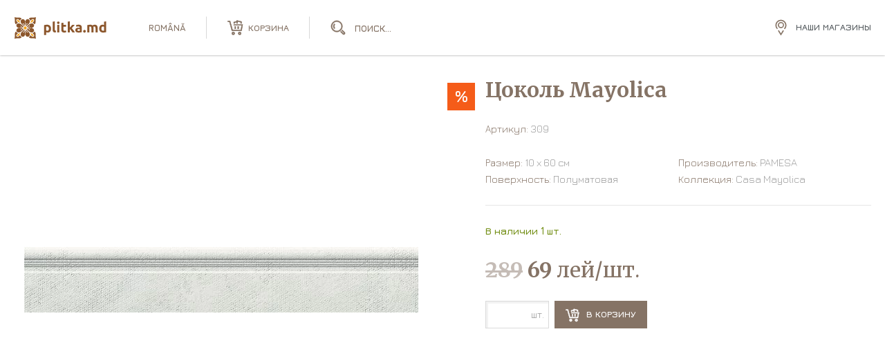

--- FILE ---
content_type: text/html; charset=UTF-8
request_url: https://plitka.md/ru/gresie-si-faianta/pamesa-spania-casa-mayolica-mayolica-406
body_size: 12885
content:
<!doctype html>
<html lang="ru">
<head>
    
<meta name="csrf-token" content="m7Y8fYQ5FGPJuBrUns8zXsw3BXZDO3dHIutZOdBM">

<meta charset="utf-8">

<meta name="viewport" content="width=device-width, initial-scale=1.0, maximum-scale=1.0, minimum-scale=1.0">
<meta name="format-detection" content="telephone=no">

<title>Цоколь Mayolica в Кишиневе | Plitka</title>
<meta name="description" content="Цоколь Mayolica производство Atelier, Spania. Испанская и итальянская плитка для пола и стен, для кухни, ванной, гостинной и терассы. Плитка 1-й сорт от 169 лей/м2.">

<!-- Open Graph -->
<meta property="og:type" content="website">
<meta property="og:title" content="Цоколь Mayolica в Кишиневе | Plitka">
<meta property="og:description" content="Цоколь Mayolica производство Atelier, Spania. Испанская и итальянская плитка для пола и стен, для кухни, ванной, гостинной и терассы. Плитка 1-й сорт от 169 лей/м2.">
<meta property="og:url" content="https://plitka.md/ru/gresie-si-faianta/pamesa-spania-casa-mayolica-mayolica-406">
<meta property="og:image" content="https://plitka.md/pic/products/406/MAYOLICA_ALZATA_10X60.jpg">
<meta property="og:image:secure_url" content="https://plitka.md/pic/products/406/MAYOLICA_ALZATA_10X60.jpg">
<meta property="og:image:width" content="3000">
<meta property="og:image:height" content="499">

<meta property="og:image:alt" content="Цоколь Mayolica в Кишиневе | Plitka">
<meta name="twitter:card" content="summary_large_image">
<link type="image/x-icon" href="https://plitka.md/build/images/favicons/favicon.ico" rel="shortcut icon">
<link rel="apple-touch-icon" sizes="180x180" href="https://plitka.md/build/images/favicons/apple-touch-icon.png">
<link rel="icon" type="image/png" sizes="32x32" href="https://plitka.md/build/images/favicons/favicon-32x32.png">
<link rel="icon" type="image/png" sizes="16x16" href="https://plitka.md/build/images/favicons/favicon-16x16.png">
<link rel="manifest" href="https://plitka.md/build/images/favicons/site.webmanifest/">
<link rel="mask-icon" href="https://plitka.md/build/images/favicons/safari-pinned-tab.svg">
<meta name="msapplication-TileColor" content="#da532c">
<meta name="theme-color" content="#ffffff">

<link rel="preload" as="style" href="https://plitka.md/build/assets/app-0484fdf9.css" /><link rel="stylesheet" href="https://plitka.md/build/assets/app-0484fdf9.css" />
    <link rel="preload" as="style" href="https://plitka.md/build/assets/product-b5284746.css" /><link rel="stylesheet" href="https://plitka.md/build/assets/product-b5284746.css" />


<link rel="preconnect" href="https://fonts.googleapis.com">
<link rel="preconnect" href="https://fonts.gstatic.com" crossorigin>
<link href="https://fonts.googleapis.com/css2?family=Jura:wght@300;400;500;600;700&family=Merriweather:wght@300;400;700;900&display=swap" rel="stylesheet">

    <!-- Location -->
    
    <!-- End Location -->
    <!-- Google Analytics -->
    
    <!-- End Google Analytics -->
    <!-- Yandex metrica -->
    
    <!-- End Yandex metrica -->
    <!-- Facebook Pixel Code -->
    
    <!-- End Facebook Pixel Code -->
    <!-- Google Remarketing -->
    
    <!-- End Google Remarketing Code -->
    <!-- Google Tag Manager Head -->
    <!-- Google Tag Manager -->
<script>(function(w,d,s,l,i){w[l]=w[l]||[];w[l].push({'gtm.start':
new Date().getTime(),event:'gtm.js'});var f=d.getElementsByTagName(s)[0],
j=d.createElement(s),dl=l!='dataLayer'?'&l='+l:'';j.async=true;j.src=
'https://www.googletagmanager.com/gtm.js?id='+i+dl;f.parentNode.insertBefore(j,f);
})(window,document,'script','dataLayer','GTM-PFCS9T');</script>
<!-- End Google Tag Manager -->
    <!-- End Google Tag Manager Head Code -->
</head>

<body>
<!-- Google Tag Manager Body (noscript) -->
<!-- Google Tag Manager (noscript) -->
<noscript><iframe src="https://www.googletagmanager.com/ns.html?id=GTM-PFCS9T"
height="0" width="0" style="display:none;visibility:hidden"></iframe></noscript>
<!-- End Google Tag Manager (noscript) -->
<!-- End Google Tag Manager Body (noscript) -->
    <svg class="svg__hidden">

    

    

    <symbol id="svg__icon--logo" viewBox="0 0 133 31" fill="none">
        <path d="M7.91 25.72c-.28.46-.58.89-.89 1.23-.88.98-1.75 1.48-2.6 1.48-.73 0-1.17-.37-1.33-.52a1.88 1.88 0 01-.52-1.38c.03-.84.53-1.7 1.48-2.55.37-.32.78-.62 1.22-.89a4.22 4.22 0 01-3.13-2.27c-.29.14-.54.31-.73.5-1.5 1.5-.2 3.26-1.41 9.68 6.42-1.2 8.18.1 9.68-1.4.2-.2.36-.45.5-.74a4.22 4.22 0 01-2.27-3.14zM28.86 20.83a4.22 4.22 0 01-3.13 2.26c.44.27.86.57 1.22.9.96.85 1.45 1.7 1.48 2.54.02.76-.36 1.21-.52 1.38-.16.15-.6.52-1.32.52-.86 0-1.73-.5-2.61-1.48a8.5 8.5 0 01-.9-1.21 4.22 4.22 0 01-2.26 3.12c.14.3.31.54.5.73 1.5 1.5 3.26.21 9.68 1.41-1.2-6.42.1-8.17-1.41-9.68a2.57 2.57 0 00-.73-.5zM23.09 5.29c.28-.46.58-.88.9-1.23.87-.98 1.75-1.49 2.6-1.49.72 0 1.16.37 1.32.52.16.17.54.63.52 1.39-.03.83-.52 1.69-1.48 2.54-.36.33-.78.63-1.22.9a4.2 4.2 0 013.13 2.26c.3-.14.54-.3.73-.5 1.5-1.5.2-3.26 1.41-9.68-6.42 1.21-8.17-.09-9.68 1.4-.19.2-.35.45-.5.75a4.2 4.2 0 012.27 3.14zM2.14 10.18a4.2 4.2 0 013.13-2.26 9.17 9.17 0 01-1.22-.9c-.95-.85-1.45-1.7-1.47-2.54-.02-.76.35-1.22.52-1.38.15-.16.6-.53 1.31-.53.86 0 1.74.5 2.61 1.49.33.36.63.78.9 1.22a4.2 4.2 0 012.26-3.13c-.14-.3-.3-.55-.5-.74-1.5-1.5-3.26-.2-9.68-1.4 1.21 6.41-.1 8.17 1.41 9.68.2.18.44.35.73.5zM8.85 6.05c0 1.02.39 2.1 1.16 3.24a14.54 14.54 0 011.95 1.66c.67.66 1.25 1.35 1.72 1.97.3-.22.66-.38 1.03-.48-.27-.36-.63-.85-1.1-1.44-.82-1.07-.93-1.13-1.16-1.19-.19-.04-.36 0-.57-.16a.48.48 0 01-.13-.47c.04-.1.15-.36.57-.36.47 0 .94.53 1.64 1.51l.7.98.5.68V7.84c0-.45.23-.58.4-.58.13 0 .32.06.4.3.1.24-.04.55-.06 1.27 0 .25-.14 3.16-.14 3.16.39-.77.74-1.5.99-1.9.74-1.25 1.43-1.36 1.56-1.37.35-.02.53.15.57.34.07.34-.27.56-.54.57-.21.01-.56.05-1.03.83-.33.55-.78 1.37-1.11 1.95.41.1.8.27 1.13.5a19.03 19.03 0 012.53-2.73c.38-.33.76-.62 1.14-.89a5.89 5.89 0 001.16-3.24 3.3 3.3 0 00-1.7-2.97 2.83 2.83 0 00-1.31-.35 3.1 3.1 0 00-3.17 2.31l-.47 1.56-.48-1.56a3.1 3.1 0 00-3.16-2.3c-.45 0-.9.11-1.33.34a3.3 3.3 0 00-1.7 2.97zM22.16 24.96c0-1.02-.4-2.1-1.17-3.24a14.87 14.87 0 01-1.95-1.66 17.85 17.85 0 01-1.71-1.97 3.1 3.1 0 01-1.04.48c.27.36.63.85 1.1 1.44.82 1.07.93 1.12 1.16 1.18.19.05.36 0 .57.17.11.09.19.3.13.47-.03.1-.15.35-.57.35-.47 0-.94-.52-1.64-1.5l-.7-.98c-.2-.28-.35-.5-.5-.68v4.14c0 .45-.23.59-.4.59-.13 0-.32-.06-.4-.3-.1-.25.04-.56.06-1.28 0-.24.15-3.15.15-3.15-.4.76-.75 1.49-1 1.9-.74 1.24-1.43 1.35-1.56 1.36-.35.03-.53-.15-.56-.33-.07-.35.26-.56.54-.58.2-.01.55-.04 1.02-.83.33-.55.79-1.36 1.12-1.95-.42-.1-.8-.28-1.14-.5a17.9 17.9 0 01-3.66 3.62 5.88 5.88 0 00-1.17 3.25c0 1.4.75 2.45 1.7 2.96.42.23.87.35 1.32.35a3.1 3.1 0 003.16-2.31l.48-1.56.47 1.56a3.1 3.1 0 003.17 2.3c.44 0 .9-.11 1.32-.34.95-.5 1.7-1.55 1.7-2.96zM28.27 11.86c0-.44-.12-.9-.35-1.32a3.29 3.29 0 00-2.97-1.69c-1 0-2.1.39-3.24 1.16a12.6 12.6 0 00-1.96 1.64c-.67.66-1.24 1.35-1.7 1.98l.04.04c.21.32.38.67.48 1.04.36-.26.84-.63 1.44-1.1 1.07-.82 1.12-.93 1.18-1.16.05-.19 0-.36.17-.57.08-.11.29-.18.46-.13.1.03.36.15.36.57 0 .47-.53.94-1.5 1.64l-.98.7-.7.5h4.16c.45 0 .58.23.58.4 0 .13-.05.32-.3.4-.24.1-.55-.04-1.27-.05L19 15.76c.76.39 1.5.74 1.9 1 1.25.73 1.36 1.42 1.37 1.55.02.35-.15.52-.33.57-.35.07-.57-.27-.58-.55-.01-.2-.05-.55-.83-1.02-.55-.33-1.37-.78-1.95-1.1a3.06 3.06 0 01-.54 1.17c.46.62 1.03 1.31 1.7 1.97.18.19.37.35.55.53.48.43.95.8 1.4 1.12a5.9 5.9 0 003.25 1.16 3.3 3.3 0 002.97-1.7c.23-.41.34-.87.34-1.32a3.1 3.1 0 00-2.3-3.16l-1.56-.47 1.56-.49a3.09 3.09 0 002.3-3.16zM9.05 12.13c.35-.07.57.26.58.54.01.21.05.55.83 1.02.55.33 1.36.8 1.95 1.12.1-.42.27-.8.5-1.14.02 0 .04-.03.04-.04a17.99 17.99 0 00-1.7-1.98l-.55-.52c-.48-.44-.95-.8-1.41-1.12a5.87 5.87 0 00-3.24-1.17c-1.42 0-2.46.75-2.97 1.7-.23.42-.35.87-.35 1.32a3.1 3.1 0 002.31 3.16l1.56.48-1.56.48a3.1 3.1 0 00-2.3 3.16c0 .45.11.9.34 1.32.5.94 1.55 1.7 2.97 1.7 1.01 0 2.1-.4 3.24-1.17.46-.31.93-.68 1.4-1.12l.57-.52c.66-.66 1.23-1.35 1.7-1.98l-.04-.05c-.22-.3-.38-.66-.48-1.03-.37.27-.85.63-1.45 1.1-1.07.82-1.12.92-1.18 1.16-.04.18 0 .36-.16.57-.1.11-.3.19-.47.13-.1-.04-.36-.15-.36-.57 0-.47.53-.94 1.5-1.64a87.44 87.44 0 001.67-1.2H7.84c-.45 0-.58-.23-.58-.4 0-.13.06-.31.3-.4.24-.1.55.04 1.27.06.24 0 3.16.15 3.16.15-.77-.4-1.5-.75-1.91-1-1.24-.74-1.35-1.43-1.36-1.56-.02-.34.15-.52.33-.56z" fill="#8C572D"></path>
        <path d="M3.58 26.56c-.02.38.17.59.22.64.06.05.26.23.61.23.39 0 1.02-.2 1.87-1.14.9-1.02 1.58-2.54 1.96-3.53-.98.38-2.5 1.07-3.52 1.97-.92.82-1.13 1.45-1.14 1.83zM26.28 24.73a12.31 12.31 0 00-3.52-1.97c.38.99 1.06 2.51 1.97 3.53.84.94 1.47 1.14 1.86 1.14.36 0 .56-.18.61-.23a.86.86 0 00.22-.64c0-.38-.21-1-1.14-1.83zM27.42 4.45a.85.85 0 00-.22-.64.84.84 0 00-.61-.23c-.39 0-1.02.2-1.87 1.14a12.2 12.2 0 00-1.96 3.53c.98-.38 2.5-1.07 3.52-1.97.93-.83 1.13-1.46 1.14-1.83zM4.41 3.58a.85.85 0 00-.6.23.86.86 0 00-.23.64c.01.37.22 1 1.14 1.83 1.02.9 2.54 1.59 3.53 1.97a12.18 12.18 0 00-1.97-3.53C5.43 3.77 4.8 3.58 4.4 3.58zM15.5 13.33a2.17 2.17 0 100 4.34 2.17 2.17 0 000-4.34z" fill="#F3A31D"></path>
        <path id="letters" d="M49.73 16.59c0-.95-.21-1.71-.64-2.28-.42-.58-1.06-.87-1.9-.87-.27 0-.53.02-.76.05-.24.01-.43.03-.58.06v5.56a3.75 3.75 0 001.7.43c1.45 0 2.18-.98 2.18-2.95zm3.14-.09c0 .84-.1 1.6-.3 2.3-.21.69-.52 1.28-.92 1.77-.4.5-.9.88-1.48 1.16a5.51 5.51 0 01-4.32-.06v4.09h-3.08V11.44a13.39 13.39 0 013.26-.56c.42-.04.81-.06 1.18-.06.9 0 1.7.14 2.4.41a4.75 4.75 0 012.87 2.92c.26.7.4 1.49.4 2.35zM59.58 22.14a7.8 7.8 0 01-2.2-.29 3.4 3.4 0 01-1.31-.74 2.7 2.7 0 01-.66-1.18c-.11-.47-.17-.99-.17-1.57V6.4l3.08-.5v11.84c0 .28.02.53.06.75.04.22.12.4.23.55.12.16.3.28.51.38.22.1.52.15.9.18l-.44 2.54zM64.86 21.94h-3.08V11.07h3.08v10.87zm.29-14.01a1.7 1.7 0 01-.56 1.34c-.36.32-.79.48-1.28.48-.5 0-.93-.16-1.3-.48a1.74 1.74 0 01-.54-1.34c0-.57.18-1 .53-1.32.38-.33.81-.5 1.3-.5.5 0 .93.17 1.29.5.37.31.56.75.56 1.32zM67.65 8.36l3.08-.5v3.2h3.7v2.57h-3.7v3.82c0 .65.1 1.17.33 1.55.23.39.7.58 1.38.58a5.82 5.82 0 001.98-.35l.44 2.4a7.22 7.22 0 01-2.91.56c-.85 0-1.54-.12-2.1-.34a3.4 3.4 0 01-1.31-.95c-.34-.4-.57-.9-.7-1.48a9.19 9.19 0 01-.2-1.93V8.36zM80.01 15l.93-1.04a59.64 59.64 0 002.5-2.9h3.66c-.73.85-1.45 1.65-2.15 2.43a58.6 58.6 0 01-2.28 2.35c.42.37.85.82 1.29 1.34a29.4 29.4 0 012.41 3.25c.35.55.64 1.05.87 1.5h-3.53l-.77-1.17a19.73 19.73 0 00-1.9-2.56c-.34-.4-.69-.74-1.03-1.02v4.76h-3.08V6.4l3.08-.5V15zM92.85 19.79a17.5 17.5 0 001.53-.08v-2.34a5.68 5.68 0 00-1.24-.12c-.3 0-.57.02-.83.06-.25.03-.47.09-.66.18-.2.1-.35.23-.46.4a1.1 1.1 0 00-.16.62c0 .48.16.82.47 1 .34.19.78.28 1.35.28zm-.25-9.01c.9 0 1.67.1 2.27.3.6.22 1.1.51 1.45.9.37.38.63.85.78 1.4.16.55.23 1.17.23 1.84v6.4c-.44.1-1.05.21-1.84.34-.78.14-1.73.2-2.85.2-.7 0-1.34-.06-1.92-.18a4.27 4.27 0 01-1.47-.6 2.87 2.87 0 01-.95-1.12 3.82 3.82 0 01-.33-1.67c0-.63.13-1.17.37-1.61.26-.44.6-.8 1.04-1.06.42-.26.91-.44 1.46-.55a7.79 7.79 0 012.77-.13c.32.03.57.07.77.13v-.3c0-.52-.16-.94-.48-1.25-.32-.32-.87-.48-1.65-.48a9.66 9.66 0 00-2.87.44l-.4-2.48c.18-.06.4-.11.66-.17.28-.07.58-.12.9-.16.31-.06.64-.1.99-.13.35-.04.71-.06 1.07-.06zM103.13 20.3c0 .62-.2 1.1-.6 1.43a2.1 2.1 0 01-2.66 0c-.39-.33-.58-.8-.58-1.43 0-.62.2-1.08.58-1.4a2.05 2.05 0 012.66 0c.4.32.6.78.6 1.4zM111.17 16.17c0-.99-.13-1.7-.4-2.1-.24-.42-.67-.63-1.3-.63-.19 0-.39.02-.6.05l-.6.06v8.39h-3.07v-10.5c.26-.07.56-.14.9-.2.37-.09.74-.16 1.13-.21.4-.07.8-.12 1.21-.15.42-.04.82-.06 1.22-.06.79 0 1.42.1 1.9.31.5.2.9.43 1.22.7a5.42 5.42 0 013.1-1.01c.87 0 1.58.12 2.13.37.56.24 1.01.57 1.34 1.02.33.44.56.96.69 1.57.12.6.18 1.28.18 2.02v6.14h-3.08v-5.77c0-.99-.13-1.7-.39-2.1-.25-.42-.68-.63-1.3-.63-.17 0-.4.05-.7.13-.3.08-.53.18-.73.3.1.33.16.66.19 1.02.03.35.04.72.04 1.12v5.93h-3.08v-5.77zM125.64 16.42c0 .95.21 1.72.64 2.3.43.57 1.06.86 1.9.86.28 0 .53 0 .77-.02l.58-.08v-5.6a3.52 3.52 0 00-1.7-.43c-1.46 0-2.19.99-2.19 2.97zm6.96 5.17c-.27.08-.59.16-.95.24a21.81 21.81 0 01-3.49.38c-.9 0-1.7-.14-2.4-.4s-1.29-.63-1.77-1.11a5.13 5.13 0 01-1.12-1.78 7.04 7.04 0 01-.37-2.36c0-.88.11-1.67.33-2.37.22-.72.54-1.32.95-1.82.41-.5.92-.87 1.5-1.14a5.17 5.17 0 013.21-.26c.35.08.7.2 1.03.35V6.4l3.08-.5V21.6z" fill="#8C572D"></path>
    </symbol>

    

    <symbol id="svg__icon--search" viewBox="0 0 22 22" fill="none">
        <path d="M5.89 16.78h0c1.02.43 2.1.64 3.24.64 1.14 0 2.21-.2 3.23-.63h0a8.16 8.16 0 004.39-4.43c.45-1.01.68-2.1.68-3.23 0-1.15-.23-2.23-.68-3.24a8.16 8.16 0 00-4.4-4.39A7.83 7.83 0 009.14.82c-1.15 0-2.23.23-3.24.68A8.16 8.16 0 001.47 5.9h0a8.24 8.24 0 00-.65 3.24c0 1.14.22 2.21.64 3.23h0a8.71 8.71 0 004.43 4.42zm12.8 4.35h.01a2.16 2.16 0 00.81 0c.14-.03.27-.07.38-.12.12-.04.24-.1.36-.18l.3-.24h.02v-.01c.1-.09.18-.19.26-.3.09-.11.15-.25.18-.4.05-.1.1-.21.12-.32h0v-.01a2.16 2.16 0 000-.81 1.58 1.58 0 00-.12-.38.76.76 0 00-.19-.36l-.23-.3v-.02h-.01l-3.4-3.48-.12-.13-.13.13-.86.86-.12.12.12.12 3.36 3.52h.01v.01h.01v.01h.01v.01h.01v.01h.01v.01h.01v.01h0v.08l.05.04s0 0 0 0v.08l.03.04s0 0 0 0c0 .03 0 .05-.02.08l-.01.04v.03s0 0 0 0l-.02.05-.02.04v0l-.07.07-.01.01-.01.02a.2.2 0 01-.1.08.56.56 0 01-.36 0 .2.2 0 01-.1-.08l-.02-.02-.01-.01-3.52-3.36-.12-.12-.12.12-.86.86-.13.13.13.12 3.47 3.4h.01l.01.01.31.24c.12.08.24.14.36.18.11.05.22.1.33.12zM5.5 12.77l.12.11.12-.12.86-.86.13-.12-.13-.12a3.68 3.68 0 01-.78-3.88c.17-.44.43-.84.78-1.19l.12-.12-.11-.12-.86-.9-.13-.13-.12.13c-.51.5-.9 1.09-1.17 1.73h0a5.28 5.28 0 000 3.92h0c.27.63.66 1.18 1.17 1.67zm1.05-9.81a6.38 6.38 0 012.58-.54 6.9 6.9 0 016.17 4.11c.36.82.53 1.68.53 2.6 0 .9-.17 1.77-.53 2.58a6.9 6.9 0 01-3.58 3.58 6.38 6.38 0 01-5.17 0 6.9 6.9 0 01-3.58-3.58 6.38 6.38 0 01-.54-2.59 6.9 6.9 0 014.11-6.17z" fill="CurrentColor" stroke="CurrentColor" stroke-width=".35"></path>
    </symbol>

    

    <symbol id="svg__icon--phone" viewBox="0 0 20 21" fill="none">
        <path d="M6.59 17.92h0a15.17 15.17 0 01-4.27-4.95h0c-.6-1.19-1-2.37-1.25-3.53A9.11 9.11 0 011 6.04h0a7.55 7.55 0 011.22-2.97l.08-.1.1.07.95.7.1.08-.07.1c-.53.7-.86 1.5-1 2.45a9.76 9.76 0 001.22 6 14.13 14.13 0 002.06 2.86 11.3 11.3 0 005.62 3.28c.97.2 1.88.2 2.74.04h0c.87-.15 1.65-.5 2.34-1.05l.1-.08.08.1.67.93.07.1-.09.07c-.29.25-.61.47-.97.64a5.69 5.69 0 01-2.2.75c-.38.08-.76.11-1.14.11h-.04a8.75 8.75 0 01-2.08-.26l.03-.12-4.2-1.82zm0 0h0m0 0h0m0 0c.7.48 1.38.87 2.07 1.2l-2.07-1.2zm11.45-.71l.1.1.08-.1.81-.81.09-.09-.09-.09-5.08-5.3-.09-.1-.09.1-1.55 1.61c-.16.15-.32.28-.48.4a3.05 3.05 0 01-1.08.5 4.85 4.85 0 01-1.19-.01 4.2 4.2 0 01-.56-.17c-.16-.1-.33-.2-.51-.33-.16-.11-.3-.24-.44-.38h0c-.32-.32-.55-.66-.68-1.03-.14-.4-.22-.81-.24-1.22a3 3 0 01.23-1.16h0c.16-.4.38-.78.65-1.11L9.54 6.4l.09-.09-.09-.08L4.43.9l-.1-.1-.09.1-.77.85-.08.09.08.08 4.16 4.39-.63.72c-.46.45-.8.96-1.02 1.51h0c-.19.56-.3 1.14-.32 1.74h0v0c0 .59.1 1.17.32 1.75h0c.25.56.57 1.06.98 1.51h0v.01l.65.56h0c.25.18.5.33.77.46h0a4.67 4.67 0 003.37 0h.01a4.71 4.71 0 001.42-1.02l.72-.72 4.14 4.37z" fill="#F55C19" stroke="#F55C19" stroke-width=".25"></path>
    </symbol>

    
    <symbol id="svg__icon--menu" viewBox="0 0 19 14" fill="none">
        <path fill-rule="evenodd" clip-rule="evenodd" d="M19 0H0v2h19V0zm0 6H0v2h19V6zm0 6H0v2h19v-2z" fill="CurrentColor"></path>
    </symbol>


    

    <symbol id="svg__icon--arrow-down" viewBox="0 0 448 512">
        <path fill="CurrentColor" d="M201.4 342.6c12.5 12.5 32.8 12.5 45.3 0l160-160c12.5-12.5 12.5-32.8 0-45.3s-32.8-12.5-45.3 0L224 274.7 86.6 137.4c-12.5-12.5-32.8-12.5-45.3 0s-12.5 32.8 0 45.3l160 160z"/>
    </symbol>



</svg>
    <header class="header show">
    <div class="container-xxl">
        <div class="d-flex align-items-center">
            <a class="header__logo" href="https://plitka.md/ru">
                <svg class="svg__icon">
                    <use href="#svg__icon--logo"/>
                </svg>
            </a>

            <button class="header__search-trigger" type="button">
                <svg class="svg__icon">
                    <use href="#svg__icon--search"/>
                </svg>
            </button>
                            <a class="header__lang"
                   href="https://plitka.md/gresie-si-faianta/pamesa-spania-casa-mayolica-mayolica-406">
                                            română
                                    </a>
            
            <div class="header__shopping_cart ">
                <a href="https://plitka.md/ru/cos">
                    <span class="text">Корзина</span>
                </a>
            </div>

            <div class="header__search-block" id="search">
                <form action="https://plitka.md/ru/search" id="search-form">
                    <input name="query" type="search" placeholder="Поиск..."
                           autocomplete="off">
                </form>
                <div class="header-search-results-block">
                    <div class="header-search-results"></div>
                    <button class="header-search-results-link" form="search-form">показать больше</button>
                </div>
            </div>

            <a class="header__phone-trigger" href="tel:+373 22 995 995">
                <svg class="svg__icon">
                    <use href="#svg__icon--phone"/>
                </svg>
            </a>

            <button class="header__menu-trigger" type="button" data-menu-trigger>
                <svg class="svg__icon">
                    <use href="#svg__icon--menu"/>
                </svg>
            </button>

            <a class="header__address" href="https://plitka.md/ru/contacte">Наши магазины</a>
        </div>
    </div>
</header>

<nav class="header__menu_block ">
    <div class="header__menu_wrap">
        <div class="container-xxl">
            <div class="d-xl-flex justify-content-between align-items-center">
                <ul class="menu__list">
                                                                        <li class="menu_mobile-item with-submenu">
                                                                    <a href="https://plitka.md/ru/gresie-si-faianta"
                                       class="">
                                        Плитка
                                    </a>
                                                                <button class="menu_mobile-trigger" type="button"><svg class="svg__icon"><use href="#svg__icon--arrow-down" /></svg></button>
                                <ul class="menu_mobile-list">
                                                                                                                        <li><a href="https://plitka.md/ru/gresie-si-faianta?page=1&amp;types=5,14" >Керамогранит</a></li>
                                                                                                                                                                <li>
                                                                                                                                                            <a href="/ru/gresie-si-faianta?page=1&types=14">Керамогранит XXL</a>
                                                                                                                                                </li>
                                                                                                                                                                <li>
                                                                                                                                                            <a href="/ru/gresie-si-faianta?page=1&types=1">Керамическая плитка</a>
                                                                                                                                                </li>
                                                                                                                                                                <li>
                                                                                                                                                            <a href="/ru/gresie-si-faianta?page=1&types=18">Столешница для кухни</a>
                                                                                                                                                </li>
                                                                                                                                                                <li>
                                                                                                                                                            <a href="/ru/gresie-si-faianta?page=1&types=28">Керамогранит 20мм</a>
                                                                                                                                                </li>
                                                                                                                                                                <li>
                                                                                                                                                            <a href="/ru/gresie-si-faianta?page=1&types=13">Клинкер</a>
                                                                                                                                                </li>
                                                                                                                                                                <li>
                                                                                                                                                            <a href="/ru/gresie-si-faianta?page=1&types=8">Мозаика</a>
                                                                                                                                                </li>
                                                                                                                                                                <li>
                                                                                                                                                            <a href="/ru/gresie-si-faianta?page=1&types=21">Кварц-винил SPC</a>
                                                                                                                                                </li>
                                                                                                                                                                <li>
                                                                                                                                                            <a href="/ru/gresie-si-faianta?page=1&types=20">Ступени</a>
                                                                                                                                                </li>
                                                                                                                                                                <li>
                                                                                                                                                            <a href="/ru/gresie-si-faianta?page=1&types=16">Профиль</a>
                                                                                                                                                </li>
                                                                                                                                                                <li><a href="https://plitka.md/ru/Invisacook" >Индукционная плита</a></li>
                                                                                                            </ul>
                            </li>
                                                                                                <li class="menu_mobile-item with-submenu">
                                                                    <a href="https://plitka.md/ru/obiecte-sanitare" >Сантехника</a>
                                                                <button class="menu_mobile-trigger" type="button"><svg class="svg__icon"><use href="#svg__icon--arrow-down" /></svg></button>
                                <ul class="menu_mobile-list">
                                                                                                                        <li><a href="/ru/lavoar" >Раковины</a></li>
                                                                                                                                                                <li><a href="/ru/vas-wc" >Унитазы</a></li>
                                                                                                                                                                <li><a href="/ru/bideu" >Биде</a></li>
                                                                                                                                                                <li><a href="/ru/pisoar" >Писсуары</a></li>
                                                                                                                                                                <li><a href="https://plitka.md/ru/cada" >Ванна</a></li>
                                                                                                                                                                <li><a href="/ru/baterie" >Смесители</a></li>
                                                                                                                                                                <li><a href="https://plitka.md/ru/sisteme-de-dus" >Душевые системы</a></li>
                                                                                                                                                                <li><a href="https://plitka.md/ru/instalatie-pentru-wc-si-bideu" >Инсталляции для унитазов и биде</a></li>
                                                                                                                                                                <li><a href="https://plitka.md/ru/butonul-de-scurgere" >Kлавиша смыва</a></li>
                                                                                                                                                                <li><a href="https://plitka.md/ru/mobilier-de-baie" >Мебель для ванной</a></li>
                                                                                                                                                                <li><a href="https://plitka.md/ru/elemente-ascunse" >Скрытые элементы</a></li>
                                                                                                                                                                <li><a href="https://plitka.md/ru/accesorii" >Аксессуары</a></li>
                                                                                                            </ul>
                            </li>
                                                                                                <li class="menu_mobile-item">
                                                                    <a href="https://plitka.md/shared/142" >Outlet</a>
                                                            </li>
                                                                                                <li class="menu_mobile-item with-submenu">
                                                                    <a href="https://plitka.md/ru/interioare"
                                       class="">
                                        Интерьеры
                                    </a>
                                                                <button class="menu_mobile-trigger" type="button"><svg class="svg__icon"><use href="#svg__icon--arrow-down" /></svg></button>
                                <ul class="menu_mobile-list">
                                                                                                                        <li>
                                                                                                                                                            <a href="/ru/interioare?page=1&purpose=2">Ванная</a>
                                                                                                                                                </li>
                                                                                                                                                                <li>
                                                                                                                                                            <a href="/ru/interioare?page=1&purpose=3">Гостиная</a>
                                                                                                                                                </li>
                                                                                                                                                                <li>
                                                                                                                                                            <a href="/ru/interioare?page=1&purpose=1">Кухня</a>
                                                                                                                                                </li>
                                                                                                                                                                <li>
                                                                                                                                                            <a href="/ru/interioare?page=1&purpose=9">Терраса</a>
                                                                                                                                                </li>
                                                                                                                                                                <li>
                                                                                                                                                            <a href="/ru/interioare?page=1&purpose=4">Ресторан</a>
                                                                                                                                                </li>
                                                                                                                                                                <li>
                                                                                                                                                            <a href="/ru/interioare?page=1&purpose=10">Магазин</a>
                                                                                                                                                </li>
                                                                                                            </ul>
                            </li>
                                                                                                <li class="menu_mobile-item">
                                                                    <a href="https://plitka.md/ru/proiecte" class="">
                                        Проекты
                                    </a>
                                                            </li>
                                                                                                <li class="menu_mobile-item">
                                                                    <a href="https://plitka.md/ru/contacte" class="">
                                        Контакты
                                    </a>
                                                            </li>
                                                            </ul>
                <a class="header__lang_mobile" href="https://plitka.md/gresie-si-faianta/pamesa-spania-casa-mayolica-mayolica-406">
                                            română
                                    </a>

                <a class="header__call" href="tel:+373 22 995 995">+373 22 995 995</a>
            </div>
        </div>
    </div>
</nav>
<div class="header__menu_backdrop"></div>

<script>
    document.querySelectorAll('.header__lang').forEach(function(link) {
        link.addEventListener('click', function(event) {
            var currentQuery = window.location.search;

            event.preventDefault();

            window.location.href = this.pathname + currentQuery;
        });
    });
</script>

    <main>
            <section class="section section--product-first">
        <div class="container-xxl">
            <div class="product__page_item" itemscope="" itemtype="http://schema.org/Product">

                <div class="row justify-content-between">
                    <div class="col-12 col-md-6">
                        <div class="product__item_image">
                            <div class="product__item_mobile_info  with-label ">
                                                                    <div class="product__label sale"
                                         title="Распродажа">%</div>
                                                                <h2 itemprop="name">Цоколь Mayolica</h2>
                            </div>
                            <div class="swiper product__slider lightbox__slider "
                                 data-mailto="mailto:?subject=Посмотри эту плитку — plitka.md&amp;body=Привет,  %0D%0AЯ нашел эту плитку и подумал, тебе тоже понравится: https://plitka.md/ru/gresie-si-faianta/pamesa-spania-casa-mayolica-mayolica-406%0D%0AЦоколь Mayolica производство Atelier, Spania. Испанская и итальянская плитка для пола и стен, для кухни, ванной, гостинной и терассы. Плитка 1-й сорт от 169 лей/м2.">
                                <div class="swiper-wrapper">
                                    <div class="swiper-slide">
                                                                                    <a class="product__item_slide lightbox__item "
                                               href="https://plitka.md/pic/products/406/MAYOLICA_ALZATA_10X60.jpg"
                                               data-gallery="product_gallery"
                                               data-type="image"
                                               data-download="https://plitka.md/pic/products/406/MAYOLICA_ALZATA_10X60.jpg">
                                                <picture class="product__item_wrap">
                                                                                                                                                                <source srcset="https://plitka.md/pic/products/406/item/MAYOLICA_ALZATA_10X60.webp" type="image/webp">
                                                                                                        <source srcset="https://plitka.md/pic/products/406/item/MAYOLICA_ALZATA_10X60.jpg" type="image/jpeg">
                                                    <img src="https://plitka.md/pic/products/406/item/MAYOLICA_ALZATA_10X60.jpg"
                                                         alt="Mayolica">
                                                </picture>
                                            </a>
                                                                            </div>
                                                                                                                                            </div>
                                <div class="swiper-pagination product__slider-pagination"></div>
                            </div>

                        </div>
                    </div>
                    <div class="col-12 col-md-6 col-xxl-5">
                        <div class="product__item_info">
                                                            <div class="product__label sale"
                                     title="Распродажа">%</div>
                                                        <h2 itemprop="name">Цоколь Mayolica</h2>
                            <div class="spec__item">
                                <span>Артикул:</span> 309
                            </div>

                            <div class="product__item_desktop_wrap">
                                <div class="product__item_price_info">
                                                                            <div class="product__item_presence in-stock">
                                            В наличии 1 шт.                                        </div>
                                                                        <div class="product__item_price">
                                                                                    <span class="old-price">289</span>
                                            <span class="price" itemprop="offers" itemscope=""
                                                  itemtype="http://schema.org/Offer">
                                                <span itemprop="price">69</span>
                                                <meta itemprop="priceCurrency" content="MDL">
                                            </span>
                                            лей/шт.                                                                            </div>
                                    <div class="product__item_price_type">
                                    <span class="square__block">
                                        <input class="square" type="text" value="" maxlength="6">
                                        <span class="square__value">
                                                                                            шт.
                                                                                    </span>
                                    </span>
                                        <button data-id="406" class="to-favorites" type="button"
                                                data-add-to-shopping-cart data-module="tiles"><span
                                                class="basket"></span> В корзину
                                        </button>
                                    </div>
                                </div>

                                <div class="product__item_spec-list">
                                    <div class="spec__item_mobile">
                                        <div class="spec__item">
                                                <span>Артикул:</span> 309
                                        </div>
                                                                                            <div class="product__item_presence in-stock">
                                                    В наличии 1.00 шт.                                                </div>
                                                                                </div>

                                    <div class="product__item_spec-body">
                                        <div class="product__item_spec-left">
                                            <div class="spec__item">
                                                <span>Размер:</span> 10
                                                х 60 см
                                            </div>

                                            
                                            <div class="spec__item">
                                                <span>Поверхность:</span>                                                     Полуматовая
                                                                                            </div>
                                                                                                                                </div>
                                        <div class="product__item_spec-right">
                                            <div class="spec__item">
                                                <span>Производитель:</span> PAMESA
                                            </div>
                                            <div class="spec__item">
                                                <span>Коллекция:</span> Casa Mayolica
                                            </div>
                                        </div>
                                    </div>
                                </div>
                            </div>
                        </div>
                    </div>
                </div>


            </div>
        </div>
    </section>


    
    

    

    </main>

    <footer class="footer">
    <div class="footer-top">
        <div class="container-xxl">
            <div class="row">
                                                    <div class="col-6 col-md-2">
                        <h3>Плитка</h3>
                        <ul class="footer__menu">
                                                                                                <li>
                                                                                                                                    <a href="/ru/gresie-si-faianta?page=1&types=5">Керамогранит</a>
                                                                                                                        </li>
                                                                                                                                <li>
                                                                                                                                    <a href="/ru/gresie-si-faianta?page=1&types=14">Керамогранит XXL</a>
                                                                                                                        </li>
                                                                                                                                <li>
                                                                                                                                    <a href="/ru/gresie-si-faianta?page=1&types=1">Керамическая плитка</a>
                                                                                                                        </li>
                                                                                                                                <li>
                                                                                                                                    <a href="/ru/gresie-si-faianta?page=1&types=18">Столешница для кухни</a>
                                                                                                                        </li>
                                                                                                                                <li>
                                                                                                                                    <a href="/ru/gresie-si-faianta?page=1&types=28">Керамогранит 20мм</a>
                                                                                                                        </li>
                                                                                                                                <li>
                                                                                                                                    <a href="/ru/gresie-si-faianta?page=1&types=13">Клинкер</a>
                                                                                                                        </li>
                                                                                                                                <li>
                                                                                                                                    <a href="/ru/gresie-si-faianta?page=1&types=8">Мозаика</a>
                                                                                                                        </li>
                                                                                                                                <li>
                                                                                                                                    <a href="/ru/gresie-si-faianta?page=1&types=21">Кварц-винил SPC</a>
                                                                                                                        </li>
                                                                                                                                <li>
                                        <a href="https://plitka.md/ru/Invisacook" >Индукционная плита</a>
                                    </li>
                                                                                    </ul>
                    </div>
                                    <div class="col-6 col-md-2">
                        <h3>Сантехника</h3>
                        <ul class="footer__menu">
                                                                                                <li>
                                        <a href="/ru/lavoar" >Раковины</a>
                                    </li>
                                                                                                                                <li>
                                        <a href="/ru/vas-wc" >Унитазы</a>
                                    </li>
                                                                                                                                <li>
                                        <a href="/ru/bideu" >Биде</a>
                                    </li>
                                                                                                                                <li>
                                        <a href="/ru/pisoar" >Писсуары</a>
                                    </li>
                                                                                                                                <li>
                                        <a href="https://plitka.md/ru/cada" >Ванна</a>
                                    </li>
                                                                                                                                <li>
                                        <a href="/ru/baterie" >Смесители</a>
                                    </li>
                                                                                                                                <li>
                                        <a href="https://plitka.md/ru/sisteme-de-dus" >Душевые системы</a>
                                    </li>
                                                                                                                                <li>
                                        <a href="https://plitka.md/ru/instalatie-pentru-wc-si-bideu" >Инсталляции</a>
                                    </li>
                                                                                                                                <li>
                                        <a href="https://plitka.md/ru/butonul-de-scurgere" >Kлавиша смыва</a>
                                    </li>
                                                                                                                                <li>
                                        <a href="https://plitka.md/ru/elemente-ascunse" >Скрытые элементы</a>
                                    </li>
                                                                                                                                <li>
                                        <a href="https://plitka.md/ru/accesorii" >Аксессуары</a>
                                    </li>
                                                                                    </ul>
                    </div>
                                    <div class="col-6 col-md-2">
                        <h3>Для тебя</h3>
                        <ul class="footer__menu">
                                                                                                <li>
                                        <a href="/ru/interioare?page=1&amp;sort=popular" >Популярные</a>
                                    </li>
                                                                                                                                <li>
                                        <a href="/ru/interioare?page=1&amp;sort=new" >Новинки</a>
                                    </li>
                                                                                                                                <li>
                                        <a href="/ru/interioare?page=1&amp;sort=sale" >Распродажа</a>
                                    </li>
                                                                                                                                <li>
                                                                                                                                    <a href="https://plitka.md/ru/cos">Корзина</a>
                                                                                                                        </li>
                                                                                    </ul>
                    </div>
                                    <div class="col-6 col-md-2">
                        <h3>Другое</h3>
                        <ul class="footer__menu">
                                                                                                <li>
                                                                                                                                    <a href="https://plitka.md/ru/interioare">Интерьеры</a>
                                                                                                                        </li>
                                                                                                                                <li>
                                                                                                                                    <a href="https://plitka.md/ru/proiecte">Проекты</a>
                                                                                                                        </li>
                                                                                                                                <li>
                                                                                                                                    <a href="https://plitka.md/ru/articole">Статьи</a>
                                                                                                                        </li>
                                                                                                                                <li>
                                                                                                                                    <a href="https://plitka.md/ru/contacte">Контакты</a>
                                                                                                                        </li>
                                                                                                                                <li>
                                        <a href="https://www.google.com/maps?ll=47.014,28.874935&amp;z=16&amp;t=m&amp;hl=en&amp;gl=US&amp;mapclient=embed&amp;cid=13489154748942538901"  target="_blank" >GPS локация</a>
                                    </li>
                                                                                    </ul>
                    </div>
                                <div class="col-12 col-md-4">
                    <h3>СВЕЖИЕ НОВОСТИ И НОВИНКИ</h3>
                    <div class="footer__socials">
                        <p>
                            <a class="facebook" target="_blank" href="https://www.facebook.com/www.plitka.md">
                                <svg width="10" height="18" viewBox="0 0 10 18" fill="none" xmlns="http://www.w3.org/2000/svg">
                                    <path d="M9.4.13C9.12.09 8.1 0 6.95 0 4.5 0 2.82 1.5 2.82 4.23v2.36H.06v3.2h2.76V18h3.3V9.79h2.76l.42-3.2H6.13V4.54C6.13 3.62 6.38 3 7.7 3h1.7V.13z" fill="#857364"></path>
                                </svg>
                                35 000 подписчика
                            </a>
                        </p>
                        <p>
                            <a class="instagram" target="_blank" href="https://www.instagram.com/plitka.md">
                                <svg width="18" height="19" viewBox="0 0 18 19" fill="none" xmlns="http://www.w3.org/2000/svg">
                                    <path d="M12 9.97a3 3 0 01-6 0 3 3 0 016 0zm1.62 0a4.61 4.61 0 10-9.23 0 4.61 4.61 0 009.23 0zm1.26-4.8c0-.6-.48-1.08-1.08-1.08-.6 0-1.07.48-1.07 1.08a1.08 1.08 0 102.16 0zM9 2.6c1.31 0 4.12-.1 5.3.37.42.16.72.36 1.04.68.32.31.51.62.68 1.03.47 1.18.36 4 .36 5.3 0 1.32.1 4.13-.36 5.31-.17.41-.36.72-.68 1.03-.32.32-.62.52-1.03.68-1.19.47-4 .37-5.31.37-1.31 0-4.13.1-5.3-.37a2.88 2.88 0 01-1.04-.68 2.88 2.88 0 01-.68-1.03c-.47-1.18-.36-4-.36-5.3 0-1.32-.1-4.13.36-5.31.16-.41.36-.72.68-1.03.32-.32.62-.52 1.03-.68 1.18-.47 4-.37 5.31-.37zm9 7.38c0-1.24.01-2.47-.06-3.71-.07-1.44-.4-2.72-1.45-3.77-1.06-1.06-2.33-1.39-3.78-1.46C11.47.96 10.24.98 9 .98c-1.24 0-2.47-.02-3.72.05-1.44.07-2.71.4-3.77 1.46C.46 3.54.13 4.82.06 6.26-.01 7.5 0 8.73 0 9.97c0 1.25-.01 2.48.06 3.72.07 1.44.4 2.72 1.45 3.77 1.06 1.06 2.33 1.39 3.77 1.46 1.25.07 2.48.05 3.72.05 1.24 0 2.47.02 3.71-.05 1.45-.07 2.72-.4 3.78-1.46 1.05-1.05 1.38-2.33 1.45-3.77.07-1.24.06-2.47.06-3.72z" fill="#857364"></path>
                                </svg>
                                29 500 подписчика
                            </a>
                        </p>
                    </div>
                </div>
            </div>
        </div>
    </div>

    <div class="footer-bottom">
        <div class="container-xxl">
            <div class="d-md-flex justify-content-md-between align-items-md-center">
                <div class="footer__copy">
                    <p>© 2026 PLITKA.MD</p>
                </div>
                <p class="footer__dev"><a target="_blank" href="https://amigo.studio/ru/services/development">Создание сайтов в Молдове</a> – amigo.studio</p>
            </div>
        </div>
    </div>
</footer>

    <link rel="modulepreload" href="https://plitka.md/build/assets/app-87032522.js" /><link rel="modulepreload" href="https://plitka.md/build/assets/axios-4d564c32.js" /><link rel="modulepreload" href="https://plitka.md/build/assets/animation-62a5ba37.js" /><link rel="modulepreload" href="https://plitka.md/build/assets/scroll-656a35ca.js" /><script type="module" src="https://plitka.md/build/assets/app-87032522.js"></script>
        <link rel="preload" as="style" href="https://plitka.md/build/assets/sliders-523ba882.css" /><link rel="modulepreload" href="https://plitka.md/build/assets/product-0b453a59.js" /><link rel="modulepreload" href="https://plitka.md/build/assets/sliders-90c3b721.js" /><link rel="modulepreload" href="https://plitka.md/build/assets/tooltips-85292191.js" /><link rel="modulepreload" href="https://plitka.md/build/assets/product-19b5ced1.js" /><link rel="modulepreload" href="https://plitka.md/build/assets/lightgallery-32538c63.js" /><link rel="modulepreload" href="https://plitka.md/build/assets/axios-4d564c32.js" /><link rel="stylesheet" href="https://plitka.md/build/assets/sliders-523ba882.css" /><script type="module" src="https://plitka.md/build/assets/product-0b453a59.js"></script>


</body>
</html>


--- FILE ---
content_type: text/css
request_url: https://plitka.md/build/assets/product-b5284746.css
body_size: 16903
content:
@font-face{font-family:lg;src:url(/build/assets/lg-965a0e5f.woff2?io9a6k) format("woff2"),url(/build/assets/lg-22b72ba5.ttf?io9a6k) format("truetype"),url(/build/assets/lg-fefc5c0d.woff?io9a6k) format("woff"),url(/build/assets/lg-f2fe1c00.svg?io9a6k#lg) format("svg");font-weight:400;font-style:normal;font-display:block}.lg-icon{font-family:lg!important;speak:never;font-style:normal;font-weight:400;font-variant:normal;text-transform:none;line-height:1;-webkit-font-smoothing:antialiased;-moz-osx-font-smoothing:grayscale}.lg-container{font-family:system-ui,-apple-system,Segoe UI,Roboto,Helvetica Neue,Arial,Noto Sans,Liberation Sans,sans-serif,"Apple Color Emoji","Segoe UI Emoji",Segoe UI Symbol,"Noto Color Emoji"}.lg-next,.lg-prev{background-color:#00000073;border-radius:2px;color:#999;cursor:pointer;display:block;font-size:22px;margin-top:-10px;padding:8px 10px 9px;position:absolute;top:50%;z-index:1084;outline:none;border:none}.lg-next.disabled,.lg-prev.disabled{opacity:0!important;cursor:default}.lg-next:hover:not(.disabled),.lg-prev:hover:not(.disabled){color:#fff}.lg-single-item .lg-next,.lg-single-item .lg-prev{display:none}.lg-next{right:20px}.lg-next:before{content:""}.lg-prev{left:20px}.lg-prev:after{content:""}@-webkit-keyframes lg-right-end{0%{left:0}50%{left:-30px}to{left:0}}@-moz-keyframes lg-right-end{0%{left:0}50%{left:-30px}to{left:0}}@-ms-keyframes lg-right-end{0%{left:0}50%{left:-30px}to{left:0}}@keyframes lg-right-end{0%{left:0}50%{left:-30px}to{left:0}}@-webkit-keyframes lg-left-end{0%{left:0}50%{left:30px}to{left:0}}@-moz-keyframes lg-left-end{0%{left:0}50%{left:30px}to{left:0}}@-ms-keyframes lg-left-end{0%{left:0}50%{left:30px}to{left:0}}@keyframes lg-left-end{0%{left:0}50%{left:30px}to{left:0}}.lg-outer.lg-right-end .lg-object{-webkit-animation:lg-right-end .3s;-o-animation:lg-right-end .3s;animation:lg-right-end .3s;position:relative}.lg-outer.lg-left-end .lg-object{-webkit-animation:lg-left-end .3s;-o-animation:lg-left-end .3s;animation:lg-left-end .3s;position:relative}.lg-toolbar{z-index:1082;left:0;position:absolute;top:0;width:100%}.lg-media-overlap .lg-toolbar{background-image:linear-gradient(0deg,rgba(0,0,0,0),rgba(0,0,0,.4))}.lg-toolbar .lg-icon{color:#999;cursor:pointer;float:right;font-size:24px;height:47px;line-height:27px;padding:10px 0;text-align:center;width:50px;text-decoration:none!important;outline:medium none;will-change:color;-webkit-transition:color .2s linear;-o-transition:color .2s linear;transition:color .2s linear;background:none;border:none;box-shadow:none}.lg-toolbar .lg-icon.lg-icon-18{font-size:18px}.lg-toolbar .lg-icon:hover{color:#fff}.lg-toolbar .lg-close:after{content:""}.lg-toolbar .lg-maximize{font-size:22px}.lg-toolbar .lg-maximize:after{content:""}.lg-toolbar .lg-download:after{content:""}.lg-sub-html{color:#eee;font-size:16px;padding:10px 40px;text-align:center;z-index:1080;opacity:0;-webkit-transition:opacity .2s ease-out 0s;-o-transition:opacity .2s ease-out 0s;transition:opacity .2s ease-out 0s}.lg-sub-html h4{margin:0;font-size:13px;font-weight:700}.lg-sub-html p{font-size:12px;margin:5px 0 0}.lg-sub-html a{color:inherit}.lg-sub-html a:hover{text-decoration:underline}.lg-media-overlap .lg-sub-html{background-image:linear-gradient(180deg,rgba(0,0,0,0),rgba(0,0,0,.6))}.lg-item .lg-sub-html{position:absolute;bottom:0;right:0;left:0}.lg-error-msg{font-size:14px;color:#999}.lg-counter{color:#999;display:inline-block;font-size:16px;padding-left:20px;padding-top:12px;height:47px;vertical-align:middle}.lg-closing .lg-toolbar,.lg-closing .lg-prev,.lg-closing .lg-next,.lg-closing .lg-sub-html{opacity:0;-webkit-transition:-webkit-transform .08 cubic-bezier(0,0,.25,1) 0s,opacity .08 cubic-bezier(0,0,.25,1) 0s,color .08 linear;-moz-transition:-moz-transform .08 cubic-bezier(0,0,.25,1) 0s,opacity .08 cubic-bezier(0,0,.25,1) 0s,color .08 linear;-o-transition:-o-transform .08 cubic-bezier(0,0,.25,1) 0s,opacity .08 cubic-bezier(0,0,.25,1) 0s,color .08 linear;transition:transform .08 cubic-bezier(0,0,.25,1) 0s,opacity .08 cubic-bezier(0,0,.25,1) 0s,color .08 linear}body:not(.lg-from-hash) .lg-outer.lg-start-zoom .lg-item:not(.lg-zoomable) .lg-img-wrap,body:not(.lg-from-hash) .lg-outer.lg-start-zoom .lg-item:not(.lg-zoomable) .lg-video-cont{opacity:0;-moz-transform:scale3d(.5,.5,.5);-o-transform:scale3d(.5,.5,.5);-ms-transform:scale3d(.5,.5,.5);-webkit-transform:scale3d(.5,.5,.5);transform:scale3d(.5,.5,.5);will-change:transform,opacity;-webkit-transition:-webkit-transform .25s cubic-bezier(0,0,.25,1) 0s,opacity .25s cubic-bezier(0,0,.25,1)!important;-moz-transition:-moz-transform .25s cubic-bezier(0,0,.25,1) 0s,opacity .25s cubic-bezier(0,0,.25,1)!important;-o-transition:-o-transform .25s cubic-bezier(0,0,.25,1) 0s,opacity .25s cubic-bezier(0,0,.25,1)!important;transition:transform .25s cubic-bezier(0,0,.25,1) 0s,opacity .25s cubic-bezier(0,0,.25,1)!important}body:not(.lg-from-hash) .lg-outer.lg-start-zoom .lg-item:not(.lg-zoomable).lg-complete .lg-img-wrap,body:not(.lg-from-hash) .lg-outer.lg-start-zoom .lg-item:not(.lg-zoomable).lg-complete .lg-video-cont{opacity:1;-moz-transform:scale3d(1,1,1);-o-transform:scale3d(1,1,1);-ms-transform:scale3d(1,1,1);-webkit-transform:scale3d(1,1,1);transform:scaleZ(1)}.lg-icon:focus-visible{color:#fff;border-radius:3px;outline:1px dashed rgba(255,255,255,.6)}.lg-toolbar .lg-icon:focus-visible{border-radius:8px;outline-offset:-5px}.lg-outer .lg-thumb-outer{background-color:#0d0a0a;width:100%;max-height:350px;overflow:hidden;float:left}.lg-outer .lg-thumb-outer.lg-grab .lg-thumb-item{cursor:-webkit-grab;cursor:-moz-grab;cursor:-o-grab;cursor:-ms-grab;cursor:grab}.lg-outer .lg-thumb-outer.lg-grabbing .lg-thumb-item{cursor:move;cursor:-webkit-grabbing;cursor:-moz-grabbing;cursor:-o-grabbing;cursor:-ms-grabbing;cursor:grabbing}.lg-outer .lg-thumb-outer.lg-dragging .lg-thumb,.lg-outer .lg-thumb-outer.lg-rebuilding-thumbnails .lg-thumb{-webkit-transition-duration:0s!important;transition-duration:0s!important}.lg-outer .lg-thumb-outer.lg-thumb-align-middle{text-align:center}.lg-outer .lg-thumb-outer.lg-thumb-align-left{text-align:left}.lg-outer .lg-thumb-outer.lg-thumb-align-right{text-align:right}.lg-outer.lg-single-item .lg-thumb-outer{display:none}.lg-outer .lg-thumb{padding:5px 0;height:100%;margin-bottom:-5px;display:inline-block;vertical-align:middle}@media (min-width: 768px){.lg-outer .lg-thumb{padding:10px 0}}.lg-outer .lg-thumb-item{cursor:pointer;float:left;overflow:hidden;height:100%;border-radius:2px;margin-bottom:5px;will-change:border-color}@media (min-width: 768px){.lg-outer .lg-thumb-item{border-radius:4px;border:2px solid #fff;-webkit-transition:border-color .25s ease;-o-transition:border-color .25s ease;transition:border-color .25s ease}}.lg-outer .lg-thumb-item.active,.lg-outer .lg-thumb-item:hover{border-color:#a90707}.lg-outer .lg-thumb-item img{width:100%;height:100%;object-fit:cover;display:block}.lg-outer.lg-can-toggle .lg-item{padding-bottom:0}.lg-outer .lg-toggle-thumb:after{content:""}.lg-outer.lg-animate-thumb .lg-thumb{-webkit-transition-timing-function:cubic-bezier(.215,.61,.355,1);transition-timing-function:cubic-bezier(.215,.61,.355,1)}.lg-progress-bar{background-color:#333;height:5px;left:0;position:absolute;top:0;width:100%;z-index:1083;opacity:0;will-change:opacity;-webkit-transition:opacity .08s ease 0s;-moz-transition:opacity .08s ease 0s;-o-transition:opacity .08s ease 0s;transition:opacity .08s ease 0s}.lg-progress-bar .lg-progress{background-color:#a90707;height:5px;width:0}.lg-progress-bar.lg-start .lg-progress{width:100%}.lg-show-autoplay .lg-progress-bar{opacity:1}.lg-autoplay-button:after{content:""}.lg-show-autoplay .lg-autoplay-button:after{content:""}.lg-single-item .lg-autoplay-button{opacity:.75;pointer-events:none}.lg-outer .lg-pager-outer{text-align:center;z-index:1080;height:10px;margin-bottom:10px}.lg-outer .lg-pager-outer.lg-pager-hover .lg-pager-cont{overflow:visible}.lg-outer.lg-single-item .lg-pager-outer{display:none}.lg-outer .lg-pager-cont{cursor:pointer;display:inline-block;overflow:hidden;position:relative;vertical-align:top;margin:0 5px}.lg-outer .lg-pager-cont:hover .lg-pager-thumb-cont{opacity:1;-webkit-transform:translate3d(0,0,0);transform:translateZ(0)}.lg-outer .lg-pager-cont.lg-pager-active .lg-pager{box-shadow:0 0 0 2px #fff inset}.lg-outer .lg-pager-thumb-cont{background-color:#fff;color:#fff;bottom:100%;height:83px;left:0;margin-bottom:20px;margin-left:-60px;opacity:0;padding:5px;position:absolute;width:120px;border-radius:3px;will-change:transform,opacity;-webkit-transition:opacity .15s ease 0s,-webkit-transform .15s ease 0s;-moz-transition:opacity .15s ease 0s,-moz-transform .15s ease 0s;-o-transition:opacity .15s ease 0s,-o-transform .15s ease 0s;transition:opacity .15s ease 0s,transform .15s ease 0s;-webkit-transform:translate3d(0,5px,0);transform:translate3d(0,5px,0)}.lg-outer .lg-pager-thumb-cont img{width:100%;height:100%}.lg-outer .lg-pager{background-color:#ffffff80;border-radius:50%;box-shadow:0 0 0 8px #ffffffb3 inset;display:block;height:12px;-webkit-transition:box-shadow .3s ease 0s;-o-transition:box-shadow .3s ease 0s;transition:box-shadow .3s ease 0s;width:12px}.lg-outer .lg-pager:hover,.lg-outer .lg-pager:focus{box-shadow:0 0 0 8px #fff inset}.lg-outer .lg-caret{border-left:10px solid transparent;border-right:10px solid transparent;border-top:10px dashed;bottom:-10px;display:inline-block;height:0;left:50%;margin-left:-5px;position:absolute;vertical-align:middle;width:0}.lg-fullscreen:after{content:""}.lg-fullscreen-on .lg-fullscreen:after{content:""}.lg-outer .lg-dropdown-overlay{background-color:#00000040;bottom:0;cursor:default;left:0;position:absolute;right:0;top:0;z-index:1081;opacity:0;visibility:hidden;will-change:visibility,opacity;-webkit-transition:visibility 0s linear .18s,opacity .18s linear 0s;-o-transition:visibility 0s linear .18s,opacity .18s linear 0s;transition:visibility 0s linear .18s,opacity .18s linear 0s}.lg-outer.lg-dropdown-active .lg-dropdown,.lg-outer.lg-dropdown-active .lg-dropdown-overlay{-webkit-transition-delay:0s;transition-delay:0s;-moz-transform:translate3d(0,0px,0);-o-transform:translate3d(0,0px,0);-ms-transform:translate3d(0,0px,0);-webkit-transform:translate3d(0,0px,0);transform:translateZ(0);opacity:1;visibility:visible}.lg-outer.lg-dropdown-active .lg-share{color:#fff}.lg-outer .lg-dropdown{background-color:#fff;border-radius:2px;font-size:14px;list-style-type:none;margin:0;padding:10px 0;position:absolute;right:0;text-align:left;top:50px;opacity:0;visibility:hidden;-moz-transform:translate3d(0,5px,0);-o-transform:translate3d(0,5px,0);-ms-transform:translate3d(0,5px,0);-webkit-transform:translate3d(0,5px,0);transform:translate3d(0,5px,0);will-change:visibility,opacity,transform;-webkit-transition:-webkit-transform .18s linear 0s,visibility 0s linear .5s,opacity .18s linear 0s;-moz-transition:-moz-transform .18s linear 0s,visibility 0s linear .5s,opacity .18s linear 0s;-o-transition:-o-transform .18s linear 0s,visibility 0s linear .5s,opacity .18s linear 0s;transition:transform .18s linear 0s,visibility 0s linear .5s,opacity .18s linear 0s}.lg-outer .lg-dropdown:after{content:"";display:block;height:0;width:0;position:absolute;border:8px solid transparent;border-bottom-color:#fff;right:16px;top:-16px}.lg-outer .lg-dropdown>li:last-child{margin-bottom:0}.lg-outer .lg-dropdown>li:hover a{color:#333}.lg-outer .lg-dropdown a{color:#333;display:block;white-space:pre;padding:4px 12px;font-family:Open Sans,Helvetica Neue,Helvetica,Arial,sans-serif;font-size:12px}.lg-outer .lg-dropdown a:hover{background-color:#00000012}.lg-outer .lg-dropdown .lg-dropdown-text{display:inline-block;line-height:1;margin-top:-3px;vertical-align:middle}.lg-outer .lg-dropdown .lg-icon{color:#333;display:inline-block;float:none;font-size:20px;height:auto;line-height:1;margin-right:8px;padding:0;vertical-align:middle;width:auto}.lg-outer .lg-share{position:relative}.lg-outer .lg-share:after{content:""}.lg-outer .lg-share-facebook .lg-icon{color:#3b5998}.lg-outer .lg-share-facebook .lg-icon:after{content:""}.lg-outer .lg-share-twitter .lg-icon{color:#00aced}.lg-outer .lg-share-twitter .lg-icon:after{content:""}.lg-outer .lg-share-pinterest .lg-icon{color:#cb2027}.lg-outer .lg-share-pinterest .lg-icon:after{content:""}.lg-comment-box{width:420px;max-width:100%;position:absolute;right:0;top:0;bottom:0;z-index:9999;background-color:#fff;will-change:transform;-moz-transform:translate3d(100%,0,0);-o-transform:translate3d(100%,0,0);-ms-transform:translate3d(100%,0,0);-webkit-transform:translate3d(100%,0,0);transform:translate3d(100%,0,0);-webkit-transition:-webkit-transform .4s cubic-bezier(0,0,.25,1) 0s;-moz-transition:-moz-transform .4s cubic-bezier(0,0,.25,1) 0s;-o-transition:-o-transform .4s cubic-bezier(0,0,.25,1) 0s;transition:transform .4s cubic-bezier(0,0,.25,1) 0s}.lg-comment-box .lg-comment-title{margin:0;color:#fff;font-size:18px}.lg-comment-box .lg-comment-header{background-color:#000;padding:12px 20px;position:absolute;left:0;right:0;top:0}.lg-comment-box .lg-comment-body{height:100%!important;padding-top:43px!important;width:100%!important}.lg-comment-box .fb-comments{height:100%;width:100%;background:url(/build/assets/loading-298ad3ff.gif) no-repeat scroll center center #fff;overflow-y:auto;display:inline-block}.lg-comment-box .fb-comments[fb-xfbml-state=rendered]{background-image:none}.lg-comment-box .fb-comments>span{max-width:100%}.lg-comment-box .lg-comment-close{position:absolute;right:5px;top:12px;cursor:pointer;font-size:20px;color:#999;will-change:color;-webkit-transition:color .2s linear;-o-transition:color .2s linear;transition:color .2s linear}.lg-comment-box .lg-comment-close:hover{color:#fff}.lg-comment-box .lg-comment-close:after{content:""}.lg-comment-box iframe{max-width:100%!important;width:100%!important}.lg-comment-box #disqus_thread{padding:0 20px}.lg-outer .lg-comment-overlay{background-color:#00000040;bottom:0;cursor:default;left:0;position:fixed;right:0;top:0;z-index:1081;opacity:0;visibility:hidden;will-change:visibility,opacity;-webkit-transition:visibility 0s linear .18s,opacity .18s linear 0s;-o-transition:visibility 0s linear .18s,opacity .18s linear 0s;transition:visibility 0s linear .18s,opacity .18s linear 0s}.lg-outer .lg-comment-toggle:after{content:""}.lg-outer.lg-comment-active .lg-comment-overlay{-webkit-transition-delay:0s;transition-delay:0s;-moz-transform:translate3d(0,0px,0);-o-transform:translate3d(0,0px,0);-ms-transform:translate3d(0,0px,0);-webkit-transform:translate3d(0,0px,0);transform:translateZ(0);opacity:1;visibility:visible}.lg-outer.lg-comment-active .lg-comment-toggle{color:#fff}.lg-outer.lg-comment-active .lg-comment-box{-moz-transform:translate3d(0,0,0);-o-transform:translate3d(0,0,0);-ms-transform:translate3d(0,0,0);-webkit-transform:translate3d(0,0,0);transform:translateZ(0)}.lg-outer .lg-img-rotate{position:absolute;left:0;right:0;top:0;bottom:0;-webkit-transition:-webkit-transform .4s cubic-bezier(0,0,.25,1) 0s;-moz-transition:-moz-transform .4s cubic-bezier(0,0,.25,1) 0s;-o-transition:-o-transform .4s cubic-bezier(0,0,.25,1) 0s;transition:transform .4s cubic-bezier(0,0,.25,1) 0s}.lg-outer[data-lg-slide-type=video] .lg-rotate-left,.lg-outer[data-lg-slide-type=video] .lg-rotate-right,.lg-outer[data-lg-slide-type=video] .lg-flip-ver,.lg-outer[data-lg-slide-type=video] .lg-flip-hor,.lg-outer[data-lg-slide-type=iframe] .lg-rotate-left,.lg-outer[data-lg-slide-type=iframe] .lg-rotate-right,.lg-outer[data-lg-slide-type=iframe] .lg-flip-ver,.lg-outer[data-lg-slide-type=iframe] .lg-flip-hor{opacity:.75;pointer-events:none}.lg-outer .lg-img-rotate:before{content:"";display:inline-block;height:100%;vertical-align:middle}.lg-rotate-left:after{content:""}.lg-rotate-right:after{content:""}.lg-icon.lg-flip-hor,.lg-icon.lg-flip-ver{font-size:26px}.lg-flip-ver:after{content:""}.lg-flip-hor:after{content:""}.lg-medium-zoom-item{cursor:zoom-in}.lg-medium-zoom .lg-outer,.lg-medium-zoom .lg-outer.lg-grab img.lg-object,.lg-medium-zoom .lg-outer.lg-grabbing img.lg-object{cursor:zoom-out}.lg-relative-caption .lg-outer .lg-sub-html{white-space:normal;bottom:auto;padding:0;background-image:none}.lg-relative-caption .lg-outer .lg-relative-caption-item{opacity:0;padding:16px 0;transition:.5s opacity ease}.lg-relative-caption .lg-outer .lg-show-caption .lg-relative-caption-item{opacity:1}.lg-group:after{content:"";display:table;clear:both}.lg-container{display:none;outline:none}.lg-on{scroll-behavior:unset}.lg-overlay-open{overflow:hidden}.lg-toolbar,.lg-prev,.lg-next,.lg-pager-outer,.lg-hide-sub-html .lg-sub-html{opacity:0;will-change:transform,opacity;-webkit-transition:-webkit-transform .25s cubic-bezier(0,0,.25,1) 0s,opacity .25s cubic-bezier(0,0,.25,1) 0s;-moz-transition:-moz-transform .25s cubic-bezier(0,0,.25,1) 0s,opacity .25s cubic-bezier(0,0,.25,1) 0s;-o-transition:-o-transform .25s cubic-bezier(0,0,.25,1) 0s,opacity .25s cubic-bezier(0,0,.25,1) 0s;transition:transform .25s cubic-bezier(0,0,.25,1) 0s,opacity .25s cubic-bezier(0,0,.25,1) 0s}.lg-show-in .lg-toolbar,.lg-show-in .lg-prev,.lg-show-in .lg-next,.lg-show-in .lg-pager-outer,.lg-show-in.lg-hide-sub-html .lg-sub-html{opacity:1}.lg-show-in .lg-hide-items .lg-prev{opacity:0;-webkit-transform:translate3d(-10px,0,0);transform:translate3d(-10px,0,0)}.lg-show-in .lg-hide-items .lg-next{opacity:0;-webkit-transform:translate3d(10px,0,0);transform:translate3d(10px,0,0)}.lg-show-in .lg-hide-items .lg-toolbar{opacity:0;-webkit-transform:translate3d(0,-10px,0);transform:translate3d(0,-10px,0)}.lg-show-in .lg-hide-items.lg-hide-sub-html .lg-sub-html{opacity:0;-webkit-transform:translate3d(0,20px,0);transform:translate3d(0,20px,0)}.lg-outer{width:100%;height:100%;position:fixed;top:0;left:0;z-index:1050;text-align:left;opacity:.001;outline:none;will-change:auto;overflow:hidden;-webkit-transition:opacity .15s ease 0s;-o-transition:opacity .15s ease 0s;transition:opacity .15s ease 0s}.lg-outer *{-webkit-box-sizing:border-box;-moz-box-sizing:border-box;box-sizing:border-box}.lg-outer.lg-zoom-from-image,.lg-outer.lg-visible{opacity:1}.lg-outer.lg-css3 .lg-item:not(.lg-start-end-progress).lg-prev-slide,.lg-outer.lg-css3 .lg-item:not(.lg-start-end-progress).lg-next-slide,.lg-outer.lg-css3 .lg-item:not(.lg-start-end-progress).lg-current{-webkit-transition-duration:inherit!important;transition-duration:inherit!important;-webkit-transition-timing-function:inherit!important;transition-timing-function:inherit!important}.lg-outer.lg-css3.lg-dragging .lg-item.lg-prev-slide,.lg-outer.lg-css3.lg-dragging .lg-item.lg-next-slide,.lg-outer.lg-css3.lg-dragging .lg-item.lg-current{-webkit-transition-duration:0s!important;transition-duration:0s!important;opacity:1}.lg-outer.lg-grab img.lg-object{cursor:-webkit-grab;cursor:-moz-grab;cursor:-o-grab;cursor:-ms-grab;cursor:grab}.lg-outer.lg-grabbing img.lg-object{cursor:move;cursor:-webkit-grabbing;cursor:-moz-grabbing;cursor:-o-grabbing;cursor:-ms-grabbing;cursor:grabbing}.lg-outer .lg-content{position:absolute;top:0;left:0;right:0;bottom:0}.lg-outer .lg-inner{width:100%;position:absolute;left:0;top:0;bottom:0;-webkit-transition:opacity 0s;-o-transition:opacity 0s;transition:opacity 0s;white-space:nowrap}.lg-outer .lg-item{display:none!important}.lg-outer .lg-item:not(.lg-start-end-progress){background:url(/build/assets/loading-298ad3ff.gif) no-repeat scroll center center transparent}.lg-outer.lg-css3 .lg-prev-slide,.lg-outer.lg-css3 .lg-current,.lg-outer.lg-css3 .lg-next-slide,.lg-outer.lg-css .lg-current{display:inline-block!important}.lg-outer .lg-item,.lg-outer .lg-img-wrap{display:inline-block;text-align:center;position:absolute;width:100%;height:100%}.lg-outer .lg-item:before,.lg-outer .lg-img-wrap:before{content:"";display:inline-block;height:100%;vertical-align:middle}.lg-outer .lg-img-wrap{position:absolute;left:0;right:0;top:0;bottom:0;white-space:nowrap;font-size:0}.lg-outer .lg-item.lg-complete{background-image:none}.lg-outer .lg-item.lg-current{z-index:1060}.lg-outer .lg-object{display:inline-block;vertical-align:middle;max-width:100%;max-height:100%;width:auto;height:auto;position:relative}.lg-outer .lg-empty-html.lg-sub-html,.lg-outer .lg-empty-html .lg-sub-html{display:none}.lg-outer.lg-hide-download .lg-download{opacity:.75;pointer-events:none}.lg-outer .lg-first-slide .lg-dummy-img{position:absolute;top:50%;left:50%}.lg-outer.lg-components-open:not(.lg-zoomed) .lg-components{-webkit-transform:translate3d(0,0%,0);transform:translateZ(0);opacity:1}.lg-outer.lg-components-open:not(.lg-zoomed) .lg-sub-html{opacity:1;transition:opacity .2s ease-out .15s}.lg-backdrop{position:fixed;top:0;left:0;right:0;bottom:0;z-index:1040;background-color:#000;opacity:0;will-change:auto;-webkit-transition:opacity 333ms ease-in 0s;-o-transition:opacity 333ms ease-in 0s;transition:opacity 333ms ease-in 0s}.lg-backdrop.in{opacity:1}.lg-css3.lg-no-trans .lg-prev-slide,.lg-css3.lg-no-trans .lg-next-slide,.lg-css3.lg-no-trans .lg-current{-webkit-transition:none 0s ease 0s!important;-moz-transition:none 0s ease 0s!important;-o-transition:none 0s ease 0s!important;transition:none 0s ease 0s!important}.lg-css3.lg-use-css3 .lg-item{-webkit-backface-visibility:hidden;-moz-backface-visibility:hidden;backface-visibility:hidden}.lg-css3.lg-fade .lg-item{opacity:0}.lg-css3.lg-fade .lg-item.lg-current{opacity:1}.lg-css3.lg-fade .lg-item.lg-prev-slide,.lg-css3.lg-fade .lg-item.lg-next-slide,.lg-css3.lg-fade .lg-item.lg-current{-webkit-transition:opacity .1s ease 0s;-moz-transition:opacity .1s ease 0s;-o-transition:opacity .1s ease 0s;transition:opacity .1s ease 0s}.lg-css3.lg-use-css3 .lg-item.lg-start-progress{-webkit-transition:-webkit-transform 1s cubic-bezier(.175,.885,.32,1.275) 0s;-moz-transition:-moz-transform 1s cubic-bezier(.175,.885,.32,1.275) 0s;-o-transition:-o-transform 1s cubic-bezier(.175,.885,.32,1.275) 0s;transition:transform 1s cubic-bezier(.175,.885,.32,1.275) 0s}.lg-css3.lg-use-css3 .lg-item.lg-start-end-progress{-webkit-transition:-webkit-transform 1s cubic-bezier(0,0,.25,1) 0s;-moz-transition:-moz-transform 1s cubic-bezier(0,0,.25,1) 0s;-o-transition:-o-transform 1s cubic-bezier(0,0,.25,1) 0s;transition:transform 1s cubic-bezier(0,0,.25,1) 0s}.lg-css3.lg-slide.lg-use-css3 .lg-item{opacity:0}.lg-css3.lg-slide.lg-use-css3 .lg-item.lg-prev-slide{-webkit-transform:translate3d(-100%,0,0);transform:translate3d(-100%,0,0)}.lg-css3.lg-slide.lg-use-css3 .lg-item.lg-next-slide{-webkit-transform:translate3d(100%,0,0);transform:translate3d(100%,0,0)}.lg-css3.lg-slide.lg-use-css3 .lg-item.lg-current{-webkit-transform:translate3d(0,0,0);transform:translateZ(0);opacity:1}.lg-css3.lg-slide.lg-use-css3 .lg-item.lg-prev-slide,.lg-css3.lg-slide.lg-use-css3 .lg-item.lg-next-slide,.lg-css3.lg-slide.lg-use-css3 .lg-item.lg-current{-webkit-transition:-webkit-transform 1s cubic-bezier(0,0,.25,1) 0s,opacity .1s ease 0s;-moz-transition:-moz-transform 1s cubic-bezier(0,0,.25,1) 0s,opacity .1s ease 0s;-o-transition:-o-transform 1s cubic-bezier(0,0,.25,1) 0s,opacity .1s ease 0s;transition:transform 1s cubic-bezier(0,0,.25,1) 0s,opacity .1s ease 0s}.lg-container{display:none}.lg-container.lg-show{display:block}.lg-container.lg-dragging-vertical .lg-backdrop{-webkit-transition-duration:0s!important;transition-duration:0s!important}.lg-container.lg-dragging-vertical .lg-css3 .lg-item.lg-current{-webkit-transition-duration:0s!important;transition-duration:0s!important;opacity:1}.lg-inline .lg-backdrop,.lg-inline .lg-outer{position:absolute}.lg-inline .lg-backdrop{z-index:1}.lg-inline .lg-outer{z-index:2}.lg-inline .lg-maximize:after{content:""}.lg-components{-webkit-transform:translate3d(0,100%,0);transform:translate3d(0,100%,0);will-change:transform;-webkit-transition:-webkit-transform .35s ease-out 0s;-moz-transition:-moz-transform .35s ease-out 0s;-o-transition:-o-transform .35s ease-out 0s;transition:transform .35s ease-out 0s;z-index:1080;position:absolute;bottom:0;right:0;left:0}.lg-outer.lg-css3.lg-zoom-dragging .lg-item.lg-complete.lg-zoomable .lg-img-wrap,.lg-outer.lg-css3.lg-zoom-dragging .lg-item.lg-complete.lg-zoomable .lg-image{-webkit-transition-duration:0ms!important;transition-duration:0ms!important}.lg-outer.lg-use-transition-for-zoom .lg-item.lg-complete.lg-zoomable .lg-img-wrap{will-change:transform;-webkit-transition:-webkit-transform .5s cubic-bezier(.12,.415,.01,1.19) 0s;-moz-transition:-moz-transform .5s cubic-bezier(.12,.415,.01,1.19) 0s;-o-transition:-o-transform .5s cubic-bezier(.12,.415,.01,1.19) 0s;transition:transform .5s cubic-bezier(.12,.415,.01,1.19) 0s}.lg-outer.lg-use-transition-for-zoom.lg-zoom-drag-transition .lg-item.lg-complete.lg-zoomable .lg-img-wrap{will-change:transform;-webkit-transition:-webkit-transform .8s cubic-bezier(0,0,.25,1) 0s;-moz-transition:-moz-transform .8s cubic-bezier(0,0,.25,1) 0s;-o-transition:-o-transform .8s cubic-bezier(0,0,.25,1) 0s;transition:transform .8s cubic-bezier(0,0,.25,1) 0s}.lg-outer .lg-item.lg-complete.lg-zoomable .lg-img-wrap{-webkit-transform:translate3d(0,0,0);transform:translateZ(0);-webkit-backface-visibility:hidden;-moz-backface-visibility:hidden;backface-visibility:hidden}.lg-outer .lg-item.lg-complete.lg-zoomable .lg-image,.lg-outer .lg-item.lg-complete.lg-zoomable .lg-dummy-img{-webkit-transform:scale3d(1,1,1);transform:scaleZ(1);-webkit-transition:-webkit-transform .5s cubic-bezier(.12,.415,.01,1.19) 0s,opacity .15s!important;-moz-transition:-moz-transform .5s cubic-bezier(.12,.415,.01,1.19) 0s,opacity .15s!important;-o-transition:-o-transform .5s cubic-bezier(.12,.415,.01,1.19) 0s,opacity .15s!important;transition:transform .5s cubic-bezier(.12,.415,.01,1.19) 0s,opacity .15s!important;-webkit-backface-visibility:hidden;-moz-backface-visibility:hidden;backface-visibility:hidden}.lg-outer .lg-item.lg-complete.lg-zoomable .lg-image.no-transition,.lg-outer .lg-item.lg-complete.lg-zoomable .lg-dummy-img.no-transition{transition:none!important}.lg-outer .lg-item.lg-complete.lg-zoomable .lg-image.reset-transition,.lg-outer .lg-item.lg-complete.lg-zoomable .lg-dummy-img.reset-transition{transform:scaleZ(1) translate3d(-50%,-50%,0)!important;max-width:none!important;max-height:none!important;top:50%!important;left:50%!important}.lg-outer .lg-item.lg-complete.lg-zoomable .lg-image.reset-transition-x,.lg-outer .lg-item.lg-complete.lg-zoomable .lg-dummy-img.reset-transition-x{transform:scaleZ(1) translate3d(-50%,0,0)!important;top:0!important;left:50%!important;max-width:none!important;max-height:none!important}.lg-outer .lg-item.lg-complete.lg-zoomable .lg-image.reset-transition-y,.lg-outer .lg-item.lg-complete.lg-zoomable .lg-dummy-img.reset-transition-y{transform:scaleZ(1) translate3d(0,-50%,0)!important;top:50%!important;left:0%!important;max-width:none!important;max-height:none!important}.lg-icon.lg-zoom-in:after{content:""}.lg-actual-size .lg-icon.lg-zoom-in{opacity:.5;pointer-events:none}.lg-icon.lg-actual-size{font-size:20px}.lg-icon.lg-actual-size:after{content:""}.lg-icon.lg-zoom-out{opacity:.5;pointer-events:none}.lg-icon.lg-zoom-out:after{content:""}.lg-zoomed .lg-icon.lg-zoom-out{opacity:1;pointer-events:auto}.lg-outer[data-lg-slide-type=video] .lg-zoom-in,.lg-outer[data-lg-slide-type=video] .lg-actual-size,.lg-outer[data-lg-slide-type=video] .lg-zoom-out,.lg-outer[data-lg-slide-type=iframe] .lg-zoom-in,.lg-outer[data-lg-slide-type=iframe] .lg-actual-size,.lg-outer[data-lg-slide-type=iframe] .lg-zoom-out,.lg-outer.lg-first-slide-loading .lg-zoom-in,.lg-outer.lg-first-slide-loading .lg-actual-size,.lg-outer.lg-first-slide-loading .lg-zoom-out{opacity:.75;pointer-events:none}.lg-outer .lg-video-cont{text-align:center;display:inline-block;vertical-align:middle;position:relative}.lg-outer .lg-video-cont .lg-object{width:100%!important;height:100%!important}.lg-outer .lg-has-iframe .lg-video-cont{-webkit-overflow-scrolling:touch;overflow:auto}.lg-outer .lg-video-object{position:absolute;left:0;right:0;width:100%;height:100%;top:0;bottom:0;z-index:3}.lg-outer .lg-video-poster{z-index:1}.lg-outer .lg-has-video .lg-video-object{opacity:0;will-change:opacity;-webkit-transition:opacity .3s ease-in;-o-transition:opacity .3s ease-in;transition:opacity .3s ease-in}.lg-outer .lg-has-video.lg-video-loaded .lg-video-poster,.lg-outer .lg-has-video.lg-video-loaded .lg-video-play-button{opacity:0!important}.lg-outer .lg-has-video.lg-video-loaded .lg-video-object{opacity:1}@keyframes lg-play-stroke{0%{stroke-dasharray:1,200;stroke-dashoffset:0}50%{stroke-dasharray:89,200;stroke-dashoffset:-35px}to{stroke-dasharray:89,200;stroke-dashoffset:-124px}}@keyframes lg-play-rotate{to{-webkit-transform:rotate(360deg);transform:rotate(360deg)}}.lg-video-play-button{width:18%;max-width:140px;position:absolute;top:50%;left:50%;z-index:2;cursor:pointer;transform:translate(-50%,-50%) scale(1);will-change:opacity,transform;-webkit-transition:-webkit-transform .25s cubic-bezier(.17,.88,.32,1.28),opacity .1s;-moz-transition:-moz-transform .25s cubic-bezier(.17,.88,.32,1.28),opacity .1s;-o-transition:-o-transform .25s cubic-bezier(.17,.88,.32,1.28),opacity .1s;transition:transform .25s cubic-bezier(.17,.88,.32,1.28),opacity .1s}.lg-video-play-button:hover .lg-video-play-icon-bg,.lg-video-play-button:hover .lg-video-play-icon{opacity:1}.lg-video-play-icon-bg{fill:none;stroke-width:3%;stroke:#fcfcfc;opacity:.6;will-change:opacity;-webkit-transition:opacity .12s ease-in;-o-transition:opacity .12s ease-in;transition:opacity .12s ease-in}.lg-video-play-icon-circle{position:absolute;top:0;left:0;bottom:0;right:0;fill:none;stroke-width:3%;stroke:#1e1e1ee6;stroke-opacity:1;stroke-linecap:round;stroke-dasharray:200;stroke-dashoffset:200}.lg-video-play-icon{position:absolute;width:25%;max-width:120px;left:50%;top:50%;transform:translate3d(-50%,-50%,0);opacity:.6;will-change:opacity;-webkit-transition:opacity .12s ease-in;-o-transition:opacity .12s ease-in;transition:opacity .12s ease-in}.lg-video-play-icon .lg-video-play-icon-inner{fill:#fcfcfc}.lg-video-loading .lg-video-play-icon-circle{animation:lg-play-rotate 2s linear .25s infinite,lg-play-stroke 1.5s ease-in-out .25s infinite}.lg-video-loaded .lg-video-play-button{opacity:0;transform:translate(-50%,-50%) scale(.7)}.tooltip__item{position:relative;display:inline-block;vertical-align:middle;margin:0 2px 0 0;width:14px;height:14px;background-repeat:no-repeat;background-position:left center;background-image:url(data:image/svg+xml,%3Csvg%20width%3D%2214%22%20height%3D%2214%22%20viewBox%3D%220%200%2014%2014%22%20fill%3D%22none%22%20xmlns%3D%22http%3A%2F%2Fwww.w3.org%2F2000%2Fsvg%22%3E%0A%20%20%3Ccircle%20cx%3D%227%22%20cy%3D%227%22%20r%3D%227%22%20fill%3D%22%23857364%22%2F%3E%0A%20%20%3Cpath%20d%3D%22M5%209.88h1.3V6.53H5.07V5.5h2.55v4.39H8.8v1.04H5V9.88zm1.88-5.34a.82.82%200%2001-.7-.39.72.72%200%2001-.12-.38c0-.22.08-.4.23-.55A.8.8%200%20016.88%203c.14%200%20.27.04.4.1a.8.8%200%2001.3.3.69.69%200%20010%20.75.85.85%200%2001-.7.4z%22%20fill%3D%22%23fff%22%2F%3E%0A%3C%2Fsvg%3E%0A)}.custom-tooltip,.cart-tooltip{font-size:11px;line-height:13px;font-weight:400;font-family:Helvetica,Arial,sans-serif}.custom-tooltip .tooltip-inner,.cart-tooltip .tooltip-inner{padding:6px 6px 6px 10px!important;color:#fff!important;background-color:#857365!important;border-radius:0}.custom-tooltip .tooltip-arrow:before,.cart-tooltip .tooltip-arrow:before{border-top-color:#857365!important}.custom-tooltip .tooltip-inner{max-width:250px;text-align:left}.cart-tooltip .tooltip-inner{max-width:180px;text-align:center}.product__label{display:flex;align-items:center;justify-content:center;color:#fff;font-weight:700;font-family:Jura,Helvetica,Arial,sans-serif;text-align:center;text-transform:uppercase}@media (max-width: 767.98px){.product__label{width:30px;height:30px;font-size:12px;line-height:14px}}@media (min-width: 768px){.product__label{width:40px;height:40px;font-size:14px;line-height:16px}}.product__label.special{padding:8px 0;height:24px;background-color:#f20844}.product__label.new{letter-spacing:-1px;background-color:#718d12}@media (max-width: 767.98px){.product__label.discount,.product__label.sale{font-size:18px;line-height:20px}}@media (min-width: 768px){.product__label.discount,.product__label.sale{font-size:22px;line-height:24px}}.product__label.discount{background-color:#f5a519}.product__label.sale{background-color:#f55c19}.product__label.trend{background-color:#6508f2}.products__list{display:flex;flex-wrap:wrap;gap:10px}@media (max-width: 991.98px){.products__list{margin-bottom:50px}}@media (min-width: 992px){.products__list{margin-bottom:75px}}.products__list:last-child{margin-bottom:0}.product__list_item{position:relative;z-index:2;width:100%;background-color:#f7f7f7;overflow:hidden;text-align:left;text-decoration:none;box-shadow:0 0 #0000001a;transition:box-shadow .3s ease}.product__list_item.selected{box-shadow:0 0 0 3px #999}@media (max-width: 767.98px){.product__list_item{padding-bottom:40px;flex:0 0 calc(50% - 6px);max-width:calc(50% - 6px)}}@media (min-width: 768px){.product__list_item{padding-bottom:45px;flex:0 0 auto;width:calc(33.33333333% - 6.6666666667px)}}@media (min-width: 1200px){.product__list_item{flex:0 0 auto;max-width:290px}.product__list_item:hover{z-index:3;box-shadow:0 15px 45px 10px #0000001a}.product__list_item:hover .product__list_item-to-favorites{opacity:1}}.product__list_item .product__label{position:absolute;z-index:3;right:0;top:0}.product__list_item .product__list_item-image{position:relative;display:block;width:100%;padding-top:100%;margin:0 auto 25px}.product__list_item .product__list_item-image picture{position:absolute;z-index:1;display:flex;align-items:center;justify-content:center}@media (max-width: 767.98px){.product__list_item .product__list_item-image picture{top:10px;right:10px;left:10px;bottom:10px}}@media (min-width: 768px){.product__list_item .product__list_item-image picture{top:25px;right:25px;left:25px;bottom:25px}}.product__list_item .product__list_item-image img{display:block;width:100%;height:auto}.product__list_item .product__list_item-image.vertical_image img{width:auto;height:100%}.product__list_item .product__list_item-info{border-bottom:1px solid #DDD}@media (max-width: 767.98px){.product__list_item .product__list_item-info{padding:0 0 10px;margin:0 15px}}@media (min-width: 768px){.product__list_item .product__list_item-info{padding:0 0 15px;margin:0 25px}}.product__list_item .product__list_item-name{margin:0}@media (max-width: 767.98px){.product__list_item .product__list_item-name{font-size:14px;line-height:20px}}@media (min-width: 768px){.product__list_item .product__list_item-name{font-size:16px;line-height:22px}}.product__list_item .product__list_item-type,.product__list_item .product__list_item-size{display:block;color:#999;font-weight:600}@media (max-width: 767.98px){.product__list_item .product__list_item-type,.product__list_item .product__list_item-size{font-size:12px;line-height:18px}}@media (min-width: 768px){.product__list_item .product__list_item-type,.product__list_item .product__list_item-size{font-size:15px;line-height:24px}}.product__list_item .product__list_item-type small,.product__list_item .product__list_item-size small{color:#857365}.product__list_item .product__list_item-price{display:flex;flex-wrap:wrap;color:#857365;font-family:Merriweather,serif;font-weight:400}@media (max-width: 767.98px){.product__list_item .product__list_item-price{padding:15px 10px 0;font-size:17px}}@media (min-width: 768px){.product__list_item .product__list_item-price{padding:20px 25px 0;font-size:22px}}.product__list_item .product__list_item-price .old-price,.product__list_item .product__list_item-price .price{font-weight:700;margin-right:6px}.product__list_item .product__list_item-price .old-price{color:#c5bcb6;text-decoration:line-through}.product__list_item .product__list_item-price .span__price{display:flex;flex-wrap:wrap}.product__list_item .product__list_item-price .currency{white-space:nowrap}.product__list_item .product__list_item-price sup{font-size:14px;line-height:14px}.product__list_item .product__list_item-link{position:absolute;z-index:2;top:0;left:0;width:100%;height:100%}.product__list_item .product__list_item-to-favorites{opacity:0;position:absolute;z-index:3;bottom:10px;right:10px;width:30px;height:30px;background-color:transparent;background-position:center center;background-repeat:no-repeat;background-image:url(data:image/svg+xml,%3Csvg%20width%3D%2220%22%20height%3D%2220%22%20xmlns%3D%22http%3A%2F%2Fwww.w3.org%2F2000%2Fsvg%22%3E%0A%20%20%3Cg%20fill%3D%22%23857364%22%20fill-rule%3D%22nonzero%22%3E%0A%20%20%20%20%3Cpath%20d%3D%22M18%2014.2H5.3L2.1%202.6H0V1.3h3l3.3%2011.6h10.6l1-5.8H7.8V5.8h11.7z%22%2F%3E%0A%20%20%20%20%3Cpath%20d%3D%22M7.1%2019.4a2%202%200%201%201%200-4%202%202%200%200%201%200%204zm0-2.6a.6.6%200%201%200%200%201.3.6.6%200%200%200%200-1.3z%22%2F%3E%0A%20%20%20%20%3Cpath%20d%3D%22M15.5%2019.4a2%202%200%201%201%200-4%202%202%200%200%201%200%204zm0-2.6a.6.6%200%201%200%200%201.3.6.6%200%200%200%200-1.3z%22%2F%3E%0A%20%20%20%20%3Cpath%20d%3D%22M9%208.4h1.3v3.2H9z%22%2F%3E%0A%20%20%20%20%3Cpath%20d%3D%22M12.9%208.4h1.3v3.2h-1.3z%22%2F%3E%0A%20%20%20%20%3Cpath%20d%3D%22M9%204.5H7.7V2.8l4.4-1.5.4%201.2L9%203.7z%22%2F%3E%0A%20%20%20%20%3Cpath%20d%3D%22M18%204.5h-1.2V3.1l-3.9-1v2.4h-1.3v-4L18.1%202z%22%2F%3E%0A%20%20%3C%2Fg%3E%0A%3C%2Fsvg%3E%0A);transition:opacity .5s ease;border:none}.product__list_item .product__list_item-to-favorites.active{opacity:.3}.product__list_item .product__list_item-to-favorites.animated{animation:animFadeScale .5s forwards;-webkit-animation:animFadeScale .5s forwards}@keyframes animFadeScale{0%{opacity:1;transform:scale(1)}to{opacity:0;transform:scale(2)}}@media (max-width: 575.98px){.page__title{margin-bottom:40px}}@media (min-width: 576px){.page__title{margin-bottom:80px}}@media (min-width: 992px){.page__title{padding:0 16.666667%}}.page__title h1{color:#fff;text-shadow:0 0 30px rgba(0,0,0,.25);margin-bottom:0}@media (max-width: 575.98px){.page__title h1{font-size:24px;line-height:30px}}@media (min-width: 576px){.page__title h1{font-size:30px;line-height:35px}}@media (min-width: 768px){.page__title h1{font-size:48px;line-height:58px}}.article-in ol,.article-in p,.article-in ul{font-size:16px;line-height:28px;color:#4a4a4a;margin-bottom:25px}@media (min-width: 992px){.article-in ol,.article-in p,.article-in ul{margin-right:200px}}.article-in h1{font-size:48px;line-height:52px}.article-in .container>h2{padding:0 101px 35px 0;margin-left:101px;font-size:24px;line-height:42px;color:#857365;font-family:Merriweather,serif;font-weight:400}.section__content{position:relative;font-family:Helvetica,Arial,sans-serif;color:#4a4a4a;font-size:16px;line-height:28px}@media (min-width: 992px){.section__content{padding-left:200px}}.section__content h2{margin-bottom:10px}.section__content h3{color:#4a4a4a;font-size:21px;line-height:23px;margin:40px 0 25px;font-family:Helvetica,Arial,sans-serif}.section__content ol,.section__content p,.section__content ul{font-size:16px;line-height:28px;color:#4a4a4a;margin-bottom:25px}.section__content ol:last-child,.section__content p:last-child,.section__content ul:last-child{margin-bottom:0}@media (min-width: 992px){.section__content ol,.section__content p,.section__content ul{margin-right:200px}}.section__content ul,.section__content ol{padding-left:20px}.section__content pre{overflow:unset;margin:0 0 20px;text-align:center;font-weight:500;font-family:Helvetica,Arial,sans-serif;color:#999;white-space:normal}@media (min-width: 992px){.section__content pre{margin-right:200px}}.section__content pre a{color:#999}.section__content img{height:auto!important}@media (max-width: 991.98px){.section__content img{margin:0 -20px;width:calc(100% + 40px)!important}}@media (min-width: 992px){.section__content img{max-width:100%}}.section__content img[style*="float: right"]{margin:0 0 25px 25px}.section__content img[style*="float: left"]{margin:0 25px 25px 0}#g-counter{position:absolute;left:20px;top:15px;opacity:.7;color:#fff;font-size:16px}.gbutton-download,.gbutton-mailto{position:absolute;top:0;width:50px;height:47px;padding:10px 0;display:flex;align-items:center;justify-content:center;opacity:.7}.gbutton-download{right:65px}.gbutton-mailto{right:150px}.gbutton-mailto svg{width:18px;height:auto}.glightbox-closing .gbutton-download,.glightbox-closing .gbutton-mailto{opacity:0!important}.video-block{display:block;position:relative;padding-top:100%}.video-block video{position:absolute;top:0;left:0}.gslide iframe,.gslide video{background:transparent!important}.plyr__video-wrapper,.plyr--video,.glightbox-clean .gslide-video,.plyr__poster{background-color:transparent!important}.goverlay{background-color:#342c27!important}.glightbox-clean .gslide-media{box-shadow:none!important}.lg-backdrop{background-color:#342c27}.interiors__slider .swiper-pagination{position:relative;top:0;margin-bottom:25px}.interiors__slider .swiper-pagination-fraction,.interiors__slider .swiper-pagination-custom,.interiors__slider .swiper-horizontal>.swiper-pagination-bullets,.interiors__slider .swiper-pagination-bullets.swiper-pagination-horizontal{bottom:auto;margin-top:0}.interiors__slider .swiper-pagination-bullet{width:10px;height:10px;background-color:#c4c4c4;opacity:1}.interiors__slider .swiper-pagination-bullet-active{background-color:#857365}.interior__item_slide{position:relative;display:block}.interior__item_slide.click:before{opacity:1}.interior__item_slide.click .interior__item-name,.interior__item_slide.click .interior__item-price,.interior__item_slide.click .interior__item-title{transform:translateY(0);opacity:1}.interior__item_slide:before{opacity:0;position:absolute;z-index:2;overflow:hidden;top:0;left:0;width:100%;height:100%;content:"";background-color:#342c27cc;transition:all .3s ease}@media (min-width: 1200px){.interior__item_slide:hover:before{opacity:1}.interior__item_slide:hover .interior__item-name,.interior__item_slide:hover .interior__item-price,.interior__item_slide:hover .interior__item-title{transform:translateY(0);opacity:1}}.interior__item_image{position:relative;z-index:1;display:block;padding-top:100%}.interior__item_image img{position:absolute;top:0;left:0;width:100%;height:100%;object-fit:cover}.interior__item_inner{position:absolute;z-index:3;top:0;left:0;width:100%;height:100%;display:flex;flex-direction:column;align-items:center;justify-content:center;text-align:center}.interior__item-title{position:relative;color:#ccc;font-size:16px;line-height:18px;font-weight:400;text-align:center;text-transform:uppercase;margin-bottom:30px}.interior__item-name,.interior__item-price,.interior__item-title{opacity:0;transform:translateY(-100px);transition:.3s ease;-webkit-transition:.3s ease}.interior__item-name{margin:0 auto 5px;padding:0 20px;color:#fff;font-size:28px;line-height:34px;font-weight:700;font-family:Merriweather,serif}.interior__item-price{font-size:24px;line-height:24px;color:#fff;margin:10px auto 0;font-family:Merriweather,serif;font-weight:400}.interior__item-price span{font-weight:700}.interior__item-price sup{font-size:14px;line-height:14px}.product__slider_wrap{position:relative;overflow:hidden;padding-top:calc(100% + 37px)}.product__slider_wrap .product__slider{position:absolute;top:0;left:0;width:100%;height:100%;padding-bottom:37px}.product__slider{overflow:hidden;position:relative}.product__slider.with--video .swiper-pagination-bullet:last-child{width:14px;height:14px;margin-bottom:-2px;background-color:transparent;background-repeat:no-repeat;background-position:0 0;background-image:url(data:image/svg+xml,%3Csvg%20width%3D%2214%22%20height%3D%2214%22%20viewBox%3D%220%200%2014%2014%22%20fill%3D%22none%22%20xmlns%3D%22http%3A%2F%2Fwww.w3.org%2F2000%2Fsvg%22%3E%0A%20%20%3Ccircle%20cx%3D%227%22%20cy%3D%227%22%20r%3D%226%22%20stroke%3D%22%23C4C4C4%22%20stroke-width%3D%222%22%2F%3E%0A%20%20%3Cpath%20d%3D%22M11%207l-6%203.46V3.54L11%207z%22%20fill%3D%22%23C4C4C4%22%2F%3E%0A%3C%2Fsvg%3E%0A)}.product__slider.with--video .swiper-pagination-bullet-active:last-child{background-image:url(data:image/svg+xml,%3Csvg%20width%3D%2214%22%20height%3D%2214%22%20viewBox%3D%220%200%2014%2014%22%20fill%3D%22none%22%20xmlns%3D%22http%3A%2F%2Fwww.w3.org%2F2000%2Fsvg%22%3E%0A%20%20%3Ccircle%20cx%3D%227%22%20cy%3D%227%22%20r%3D%226%22%20stroke%3D%22%23857364%22%20stroke-width%3D%222%22%2F%3E%0A%20%20%3Cpath%20d%3D%22M11%207l-6%203.46V3.54L11%207z%22%20fill%3D%22%23857364%22%2F%3E%0A%3C%2Fsvg%3E%0A)}.product__slider .swiper-slide{height:auto}.product__slider .swiper-pagination{position:relative;z-index:5}.product__slider .swiper-pagination-fraction,.product__slider .swiper-pagination-custom,.product__slider .swiper-horizontal>.swiper-pagination-bullets,.product__slider .swiper-pagination-bullets.swiper-pagination-horizontal{bottom:0;padding-top:15px;background-color:#fff}.product__slider .swiper-pagination-bullet{width:10px;height:10px;background-color:#c4c4c4;opacity:1;transition:.3s ease}@media (min-width: 1200px){.product__slider .swiper-pagination-bullet:hover{background-color:#ababab}}.product__slider .swiper-pagination-bullet-active{background-color:#857365}.product__item_slide{position:relative;display:block;padding-top:100%}.product__item_slide .product__item_wrap{position:absolute;top:0;left:0;width:100%;height:100%;display:flex;align-items:center;justify-content:center}.product__item_slide .product__item_wrap:before{position:absolute;z-index:4;width:40px;height:40px;border:none;cursor:pointer;content:"";background-repeat:no-repeat;background-position:50% 50%;background-image:url(data:image/svg+xml,%3C%3Fxml%20version%3D%221.0%22%20encoding%3D%22UTF-8%22%20standalone%3D%22no%22%3F%3E%0A%3C%21DOCTYPE%20svg%20PUBLIC%20%22-%2F%2FW3C%2F%2FDTD%20SVG%201.1%2F%2FEN%22%20%22http%3A%2F%2Fwww.w3.org%2FGraphics%2FSVG%2F1.1%2FDTD%2Fsvg11.dtd%22%3E%0A%3Csvg%20width%3D%22100%25%22%20height%3D%22100%25%22%20viewBox%3D%220%200%2022%2022%22%20version%3D%221.1%22%20xmlns%3D%22http%3A%2F%2Fwww.w3.org%2F2000%2Fsvg%22%20xmlns%3Axlink%3D%22http%3A%2F%2Fwww.w3.org%2F1999%2Fxlink%22%20xml%3Aspace%3D%22preserve%22%20xmlns%3Aserif%3D%22http%3A%2F%2Fwww.serif.com%2F%22%20style%3D%22fill-rule%3Aevenodd%3Bclip-rule%3Aevenodd%3Bstroke-linejoin%3Around%3Bstroke-miterlimit%3A2%3B%22%3E%0A%20%20%20%20%3Cg%20transform%3D%22matrix%281.35524%2C0%2C0%2C1.35524%2C-4.37725%2C-3.73332%29%22%3E%0A%20%20%20%20%20%20%20%20%3Ccircle%20cx%3D%2211.143%22%20cy%3D%2210.668%22%20r%3D%227.913%22%20style%3D%22fill%3Awhite%3B%22%2F%3E%0A%20%20%20%20%3C%2Fg%3E%0A%20%20%20%20%3Cg%20transform%3D%22matrix%280.539832%2C0%2C0%2C0.539832%2C4.78564%2C4.78865%29%22%3E%0A%20%20%20%20%20%20%20%20%3Cpath%20d%3D%22M9.137%2C0.66C13.807%2C0.66%2017.598%2C4.451%2017.598%2C9.121C17.598%2C13.791%2013.807%2C17.583%209.137%2C17.583C4.467%2C17.583%200.675%2C13.791%200.675%2C9.121C0.675%2C4.451%204.467%2C0.66%209.137%2C0.66ZM9.137%2C2.573C12.751%2C2.573%2015.685%2C5.507%2015.685%2C9.121C15.685%2C12.735%2012.751%2C15.67%209.137%2C15.67C5.522%2C15.67%202.588%2C12.735%202.588%2C9.121C2.588%2C5.507%205.522%2C2.573%209.137%2C2.573Z%22%20style%3D%22fill%3Argb%28133%2C115%2C100%29%3B%22%2F%3E%0A%20%20%20%20%3C%2Fg%3E%0A%20%20%20%20%3Cg%20transform%3D%22matrix%280.539832%2C0%2C0%2C0.539832%2C4.78564%2C4.78865%29%22%3E%0A%20%20%20%20%20%20%20%20%3Cpath%20d%3D%22M10.075%2C8.05L12.925%2C8.05L12.925%2C9.95L10.075%2C9.95L10.075%2C12.825L8.175%2C12.825L8.175%2C9.95L5.3%2C9.95L5.3%2C8.05L8.175%2C8.05L8.175%2C5.175L10.075%2C5.175L10.075%2C8.05Z%22%20style%3D%22fill%3Argb%28133%2C115%2C100%29%3B%22%2F%3E%0A%20%20%20%20%3C%2Fg%3E%0A%20%20%20%20%3Cg%20transform%3D%22matrix%280.539832%2C0%2C0%2C0.539832%2C4.78564%2C4.78865%29%22%3E%0A%20%20%20%20%20%20%20%20%3Cpath%20d%3D%22M19.355%2C18.948L15.741%2C15.175L17.057%2C13.858L20.665%2C17.568L20.665%2C17.568C21.072%2C17.966%2021.325%2C18.521%2021.325%2C19.135C21.325%2C20.346%2020.342%2C21.329%2019.131%2C21.329C18.496%2C21.329%2017.924%2C21.059%2017.523%2C20.627L17.523%2C20.627L13.858%2C17.056L15.172%2C15.733L18.92%2C19.329L18.921%2C19.329C18.974%2C19.388%2019.051%2C19.426%2019.137%2C19.426C19.296%2C19.426%2019.426%2C19.296%2019.426%2C19.137C19.426%2C19.065%2019.399%2C18.999%2019.355%2C18.948Z%22%20style%3D%22fill%3Argb%28133%2C115%2C100%29%3B%22%2F%3E%0A%20%20%20%20%3C%2Fg%3E%0A%3C%2Fsvg%3E%0A)}@media (max-width: 1199.98px){.product__item_slide .product__item_wrap:before{top:10px;right:10px}}.product__item_slide .product__item_wrap:after{opacity:0;position:absolute;z-index:3;top:0;right:0;left:0;bottom:0;content:"";background-color:#0000004d}@media (min-width: 1200px){.product__item_slide .product__item_wrap:before{opacity:0;right:auto;left:calc(50% - 20px);top:calc(50% - 20px);transform:scale(2) translateZ(0);-webkit-transition:.3s ease;transition:.3s ease}.product__item_slide .product__item_wrap:after{opacity:0;-webkit-transition:.3s ease;transition:.3s ease}.product__item_slide .product__item_wrap:hover:before{opacity:1;transform:scale(1) translateZ(0)}.product__item_slide .product__item_wrap:hover:after{opacity:1}}.product__item_slide img{display:block;width:100%;height:auto}.product__item_slide.vertical_image img{width:auto;height:100%}.product__item_no_slide{position:relative;display:block;padding-top:100%}.product__item_no_slide .product__item_wrap{position:absolute;top:0;left:0;width:100%;height:100%;display:flex;align-items:center;justify-content:center}.product__item_no_slide img{display:block;width:100%;height:auto}.product__item_no_slide.vertical_image img{width:auto;height:100%}@media (min-width: 1200px){.product__item_image{width:440px;height:440px;margin:0 auto}}@media (min-width: 1200px){.product__item_image{width:570px;height:570px}}.product__item_image h2{font-size:22px;line-height:28px;margin:0 0 20px}@media (min-width: 768px){.product__item_image h2{display:none}}.product__item_mobile_info{position:relative}@media (min-width: 768px){.product__item_mobile_info{display:none}}.product__item_mobile_info.with-label{padding-left:42px}.product__item_mobile_info .product__label{position:absolute;z-index:3;left:0;top:-2px;width:30px;height:30px;font-size:10px}.product__item_mobile_info .product__label.discount,.product__item_mobile_info .product__label.sale{font-size:12px}.product__item_info{position:relative}@media (min-width: 768px){.product__item_info{margin-left:42px;margin-top:-10px}}@media (max-width: 767.98px){.product__item_info h2,.product__item_info>.spec__item{display:none}}@media (min-width: 768px){.product__item_info h2{font-size:30px;line-height:40px;letter-spacing:0}}.product__item_info .product__label{position:absolute;z-index:3;left:-55px;top:10px}@media (max-width: 767.98px){.product__item_info .product__label{display:none}}@media (max-width: 767.98px){.product__item_price_info .product__item_presence{display:none}}@media (min-width: 768px){.product__item_price_info{margin-top:25px;padding-top:25px;border-top:1px solid #e6e6e6}}@media (min-width: 768px){.product__item_desktop_wrap{display:flex;flex-direction:column}.product__item_desktop_wrap .product__item_price_info{order:3}.product__item_desktop_wrap .product__item_spec-list{order:2}}.product__item_presence{display:inline-block;font-size:15px;line-height:24px;font-weight:300}.product__item_presence.in-stock{position:relative;color:#718d12;font-weight:600;padding-right:7px}.product__item_presence.in-stock .value{display:inline-block;margin-left:10px}.product__item_presence.in-stock .value .value-item{display:inline-block;margin:0 4px;width:15px;height:7px;border-radius:4px;background-color:#d8d8d8}.product__item_presence.in-stock .value .value-item.active{background-color:#718d12}.product__item_presence.in-stock sup{position:absolute;right:0;top:8px;vertical-align:super;font-size:smaller}.product__item_presence.by-order{color:#f5a519}.product__item_price{color:#857365;font-weight:400;font-family:Merriweather,serif}@media (max-width: 767.98px){.product__item_price{padding:16px 0 0;font-size:24px;line-height:32px;text-align:center}}@media (min-width: 768px){.product__item_price{padding:25px 0 0;font-size:30px;line-height:39px}}.product__item_price .old-price{color:#c5bcb6;text-decoration:line-through}.product__item_price span{font-weight:700}.product__item_price sup{top:0;vertical-align:super;font-size:smaller;font-size:14px;line-height:14px}[lang=ro] .product__item_price_type .square__block .square{padding-right:38px;width:102px}.product__item_price_type{display:flex;flex-wrap:wrap}@media (max-width: 767.98px){.product__item_price_type{padding:18px 0 0;justify-content:center}}@media (min-width: 768px){.product__item_price_type{padding-top:25px}}.product__item_price_type .square__block{flex:0 0 auto;display:flex;position:relative;margin:0 8px 10px 0}.product__item_price_type .square__block .hidden-span{font-size:16px;font-weight:400}.product__item_price_type .square__block .square{width:92px;padding:8px 28px 8px 11px;font-size:16px;font-weight:400;text-align:right;color:#999;border:1px solid #DADADA;box-shadow:inset 3px 3px 1px #0000000d}.product__item_price_type .square__block .square__value{position:absolute;top:9px;left:66px;font-size:15px;font-weight:400;color:#999}.product__item_price_type .square__block .square__value sup{top:0;vertical-align:super;font-size:12px;line-height:14px}.product__item_price_type .to-favorites{position:relative;z-index:2;margin:0 0 10px;padding:9px 16px;font-size:13px;line-height:20px;font-weight:700;color:#fff;text-transform:uppercase;text-decoration:none;border:0;background-color:#857365;transition:opacity .5s ease}.product__item_price_type .to-favorites .basket{display:inline-block;vertical-align:middle;margin-right:6px;width:20px;height:20px;background-position:0 0;background-repeat:no-repeat;background-image:url(data:image/svg+xml,%3Csvg%20width%3D%2220%22%20height%3D%2220%22%20viewBox%3D%220%200%2020%2020%22%20fill%3D%22none%22%20xmlns%3D%22http%3A%2F%2Fwww.w3.org%2F2000%2Fsvg%22%3E%0A%20%20%3Cpath%20d%3D%22M18%2014H5.75L2.66%202.75H.59L.63%201.5h2.92l3.17%2011.25h10.23l1.06-5.63H8.12l.04-1.25h11.3L18%2014zM7.5%2019c-.29%200-.53-.05-.74-.16-.21-.1-.4-.23-.59-.39a2.26%202.26%200%2001-.43-.58%203.41%203.41%200%2001-.15-.75c.02-.26.07-.49.15-.7.1-.23.25-.43.43-.58.18-.19.38-.33.59-.43a1.72%201.72%200%20012.03.43c.16.15.29.35.39.58.13.21.18.44.16.7.02.27-.03.51-.16.75-.1.2-.23.4-.4.58A1.92%201.92%200%20017.5%2019zm-.04-2.5a.6.6%200%2000-.23.08.5.5%200%2000-.2.12%201.9%201.9%200%2001-.12.2.26.26%200%2000-.04.23.26.26%200%2000.04.23c.06.08.1.14.12.2.05.05.12.1.2.15.1.03.18.04.23.04.1%200%20.18-.01.24-.04l.2-.16a.38.38%200%2000.15-.2l.07-.23-.07-.23a.38.38%200%2000-.16-.2.5.5%200%2000-.2-.11c-.05-.05-.12-.08-.23-.08zm8.16%202.5c-.28%200-.53-.05-.74-.16-.2-.1-.4-.23-.58-.39a2.26%202.26%200%2001-.43-.58%203.42%203.42%200%2001-.16-.75c.03-.26.08-.49.16-.7.1-.23.24-.43.43-.58.18-.19.37-.33.58-.43a1.72%201.72%200%20012.03.43c.16.15.3.35.4.58.12.21.18.44.15.7.03.27-.03.51-.16.75-.1.2-.23.4-.39.58a1.92%201.92%200%2001-1.29.55zm-.03-2.5a.6.6%200%2000-.24.08.5.5%200%2000-.2.12l-.11.2a.26.26%200%2000-.04.23.26.26%200%2000.04.23l.12.2c.05.05.11.1.2.15.1.03.17.04.23.04.1%200%20.18-.01.23-.04.08-.05.14-.1.2-.16a.38.38%200%2000.15-.2l.08-.23-.08-.23a.38.38%200%2000-.15-.2.5.5%200%2000-.2-.11c-.05-.05-.13-.08-.23-.08zM9.38%208.37h1.2l.04%203.13H9.35l.04-3.13zm3.7%200h1.3l-.04%203.13h-1.21l-.04-3.13zm-3.7-3.74h-1.3l.04-1.72%204.15-1.37.43%201.17-3.36%201.13.04.79zm8.74%200h-1.28l.04-1.41-3.8-.94.04%202.35h-1.28l.04-3.91%206.2%201.56.05%202.35z%22%20fill%3D%22%23fff%22%2F%3E%0A%20%20%3Cpath%20d%3D%22M18%2014v.25h.22l.03-.2-.24-.05zM5.75%2014l-.24.07.05.18h.2V14zM2.66%202.75l.24-.07-.05-.18h-.2v.25zm-2.07%200H.34L.33%203h.26v-.25zM.63%201.5v-.25H.38v.24l.24.01zm2.92%200l.25-.07-.06-.18h-.19v.25zm3.17%2011.25l-.24.07.05.18h.19v-.25zm10.23%200V13h.21l.04-.2-.25-.05zm1.06-5.63l.24.05.06-.3H18v.25zm-9.89%200h-.24l-.01.25h.25v-.25zm.04-1.25v-.25h-.24v.25h.24zm11.3%200l.24.05.05-.3h-.3v.25zM6.16%2018.45l-.17.18v.01l.17-.19zm-.43-.58l-.23.08v.03l.23-.11zm-.15-.75l-.25-.02v.05l.25-.02zm.15-.7l-.23-.1v.01l.23.1zm.43-.58l.16.19.01-.01-.17-.18zm2.62%200l-.2.16h.02v.01l.18-.17zm.39.58l-.23.1v.02l.02.01.21-.13zm.16.7l-.25-.02v.05l.25-.02zm-.16.75l-.22-.12.22.12zm-.4.58l.19.18v-.01l-.18-.17zm-1.55-1.87l.08.24.01-.01h.02l-.11-.23zm-.2.12l-.18-.18-.02.03-.02.03.22.12zm-.16.43l.24.07.03-.07-.03-.08-.24.07zm.16.42l-.22.12.02.03.02.03.18-.18zm.2.16l-.14.2.03.03.05.01.06-.24zm.47%200l.1.22h.02l.01-.01-.13-.2zm.2-.16l-.15-.2-.02.01-.02.02.18.17zm.22-.43l.24.08.03-.07-.03-.08-.23.07zm-.23-.42l-.18.17.02.02.02.01.14-.2zm-.2-.12l-.17.17.04.05.06.02.08-.24zm6.6%201.87l-.17.18.01.01.17-.19zm-.42-.58l-.24.08v.01l.01.02.23-.11zm-.16-.75l-.25-.02v.05l.25-.02zm.16-.7l-.23-.1v.01l.23.1zm.43-.58l.16.19v-.01h.01l-.17-.18zm2.61%200l-.19.16h.01v.01l.18-.17zm.4.58l-.23.1v.02l.01.01.21-.13zm.15.7l-.25-.02v.05l.25-.02zm-.16.75l-.21-.12.21.12zm-.39.58l.18.18.01-.01-.19-.17zm-1.56-1.87l.08.24.02-.01h.01l-.1-.23zm-.2.12l-.17-.18-.03.03-.02.03.23.12zm-.15.43l.24.07.02-.07-.02-.08-.24.07zm.16.42l-.23.12.02.03.03.03.18-.18zm.2.16l-.15.2.04.03.04.01.06-.24zm.46%200l.11.22h.02v-.01l-.13-.2zm.2-.16l-.14-.2-.02.01-.02.02.18.17zm.23-.43l.24.08.02-.07-.02-.08-.24.07zm-.23-.42l-.18.17.02.02.02.01.14-.2zm-.2-.12l-.18.17.05.05.05.02.08-.24zm-6.45-8.2v-.26h-.24v.25h.24zm1.22%200h.25v-.26h-.25v.26zm.04%203.12v.25h.25v-.25h-.26zm-1.3%200H9.1v.25h.25v-.25zm3.76-3.13v-.24h-.26v.25h.26zm1.29%200h.24v-.24h-.24v.24zm-.04%203.13v.25h.24v-.25h-.24zm-1.21%200h-.26v.25h.26v-.25zM9.37%204.62v.25h.27l-.02-.26-.24.01zm-1.28%200h-.25l-.01.25h.26v-.25zm.04-1.71l-.08-.24-.17.05v.18h.25zm4.14-1.37l.23-.09-.08-.22-.23.07.08.24zm.43%201.17l.08.24.24-.08-.09-.25-.23.1zM9.34%203.84l-.08-.23-.18.06v.19l.26-.02zm8.79.79v.25h.25v-.26h-.25zm-1.3%200l-.24-.01-.01.25h.26v-.25zm.05-1.41h.24l.01-.2-.2-.04-.05.24zm-3.8-.94l.07-.24-.32-.08v.33h.26zm.04%202.35v.25h.26v-.26h-.26zm-1.28%200h-.25v.25h.25v-.25zm.04-3.91l.06-.24-.31-.08v.32h.24zm6.2%201.56h.26v-.2l-.2-.04-.05.24zm-.07%2011.47H5.74v.5h12.27v-.5zm-12.03.18L2.9%202.68l-.48.14L5.5%2014.07l.48-.14zM2.66%202.5H.59V3h2.07v-.5zm-1.82.26L.87%201.5l-.5-.02-.03%201.25.5.02zM.63%201.75h2.92v-.5H.63v.5zm2.68-.18l3.17%2011.25.48-.14L3.8%201.43l-.49.14zM6.71%2013h10.24v-.5H6.72v.5zm10.49-.2l1.05-5.63-.49-.1-1.05%205.63.49.1zm.8-5.93H8.13v.5h9.89v-.5zm-9.63.26l.04-1.25-.5-.01-.03%201.25.5.01zm-.2-1h11.28v-.5H8.16v.5zm11.04-.3l-1.45%208.13.5.08%201.44-8.12-.5-.09zM7.5%2018.75a1.4%201.4%200%2001-.63-.13l-.22.45c.25.12.53.18.85.18v-.5zm-.63-.13c-.19-.1-.37-.21-.54-.36l-.32.38c.2.17.4.31.64.43l.22-.45zm-.52-.34a2%202%200%2001-.38-.52l-.45.22c.12.23.28.45.48.65l.35-.35zm-.37-.5a3.16%203.16%200%2001-.15-.68l-.5.05c.03.28.1.54.18.8l.47-.16zm-.15-.63c.03-.24.08-.46.15-.64l-.47-.18c-.09.24-.14.5-.17.77l.5.05zm.14-.63c.1-.2.21-.36.36-.5l-.32-.37c-.21.18-.38.4-.5.67l.46.2zm.38-.5a2%202%200%2001.52-.39l-.22-.45a2.5%202.5%200%2000-.65.48l.35.35zm.52-.39c.17-.08.37-.13.63-.13V15c-.32%200-.6.06-.85.18l.22.45zm.63-.13c.2%200%20.4.04.6.13l.2-.45a1.97%201.97%200%2000-.8-.18v.5zm.6.13c.2.1.37.22.5.37l.38-.33c-.18-.2-.4-.37-.68-.5l-.2.46zm.51.38c.13.13.25.3.34.51l.46-.2a2.17%202.17%200%2000-.44-.66L8.6%2016zm.36.54c.1.16.14.34.12.55l.5.05c.03-.31-.04-.6-.2-.86l-.42.26zm.12.6a1%201%200%2001-.13.6l.44.24c.15-.28.22-.58.18-.89l-.5.05zm-.13.6c-.1.2-.22.37-.36.54l.38.33c.17-.2.31-.41.42-.64l-.44-.22zm-.35.53c-.13.13-.3.24-.5.34l.2.45c.25-.11.47-.26.66-.44l-.36-.35zm-.5.34c-.21.09-.41.13-.61.13v.5c.27%200%20.54-.06.8-.18l-.2-.45zm-.65-2.37a.82.82%200%2000-.35.1l.23.45a.83.83%200%2001.1-.04l.02-.01v-.5zm-.31.1a.74.74%200%2000-.3.17l.36.35a.24.24%200%2001.1-.05l-.16-.48zm-.34.23l-.1.17.41.28c.06-.08.1-.16.13-.22l-.44-.23zm-.1.17a.5.5%200%2000-.07.45l.47-.15.01-.02-.41-.28zm-.07.3a.5.5%200%2000.07.45l.41-.28v-.02l-.48-.15zm.07.45l.1.17.44-.23a2.15%202.15%200%2000-.13-.22l-.41.28zm.14.23c.07.07.15.13.24.19l.28-.42a1.03%201.03%200%2001-.16-.12l-.36.35zm.32.22c.1.03.2.05.3.05v-.5c-.03%200-.08%200-.18-.03l-.12.48zm.3.05c.1%200%20.23-.01.34-.07l-.23-.44h-.02a.6.6%200%2001-.1.01v.5zm.36-.08c.1-.06.17-.12.24-.19l-.36-.35c-.03.04-.09.08-.15.12l.27.42zm.2-.16c.12-.08.2-.18.25-.32l-.47-.16c0%20.02-.02.04-.06.07l.28.41zm.25-.32l.04-.12.02-.06.02-.06-.47-.15-.04.11v.02l-.01.01v.02l-.01.01v.02l-.01.01v.02l-.01.01.47.16zm.08-.4L8.34%2017l-.02-.06v-.02-.01l-.01-.02v-.01l-.01-.01v-.01-.02h-.01v-.01l-.48.15V17l.01.01v.02l.01.01v.02l.01.01v.02l.05.11.47-.15zm-.08-.23a.63.63%200%2000-.25-.32l-.28.41c.04.03.05.05.06.07l.47-.16zm-.21-.3a.74.74%200%2000-.3-.17l-.15.48.1.05.35-.35zm-.2-.1a.56.56%200%2000-.4-.16v.5a.2.2%200%2001.05%200l.35-.35zm7.75%202.34a1.4%201.4%200%2001-.63-.13l-.22.45c.25.12.54.18.86.18v-.5zm-.63-.13c-.18-.1-.36-.21-.53-.36l-.33.38c.2.17.41.31.64.43l.22-.45zm-.52-.34a2%202%200%2001-.38-.52l-.45.22c.12.23.28.45.48.65l.35-.35zm-.37-.5a3.16%203.16%200%2001-.14-.68l-.5.05c.03.28.09.54.17.8l.47-.16zm-.14-.63c.02-.24.07-.46.14-.64l-.47-.18c-.08.24-.14.5-.17.77l.5.05zm.14-.63c.09-.2.2-.36.36-.5l-.33-.37c-.2.18-.37.4-.5.67l.47.2zm.37-.5a2%202%200%2001.52-.39l-.22-.45a2.5%202.5%200%2000-.65.48l.35.35zm.52-.39c.17-.08.38-.13.63-.13V15c-.31%200-.6.06-.85.18l.22.45zm.63-.13c.2%200%20.4.04.6.13l.21-.45a1.97%201.97%200%2000-.8-.18v.5zm.6.13c.2.1.37.22.5.37l.38-.33c-.18-.2-.4-.37-.67-.5l-.2.46zm.52.38c.13.13.24.3.34.51l.45-.2a2.17%202.17%200%2000-.44-.66l-.35.35zm.35.54c.1.16.14.34.12.55l.5.05c.03-.31-.03-.6-.2-.86l-.42.26zm.12.6a1%201%200%2001-.12.6l.43.24c.16-.28.22-.58.19-.89l-.5.05zm-.13.6c-.1.2-.21.37-.36.54l.38.33c.17-.2.31-.41.43-.64l-.45-.22zm-.34.53c-.13.13-.3.24-.51.34l.2.45c.26-.11.48-.26.66-.44l-.35-.35zm-.51.34c-.2.09-.4.13-.6.13v.5c.27%200%20.54-.06.8-.18l-.2-.45zm-.64-2.37a.82.82%200%2000-.35.1l.22.45a.83.83%200%2001.1-.04l.03-.01v-.5zm-.32.1a.74.74%200%2000-.29.17l.35.35a.24.24%200%2001.1-.05l-.16-.48zm-.34.23l-.1.17.42.28.13-.22-.45-.23zm-.1.17a.5.5%200%2000-.07.45l.48-.15v-.02l-.4-.28zm-.07.3a.5.5%200%2000.07.45l.42-.28-.01-.02-.48-.15zm.07.45l.1.17.45-.23a2.15%202.15%200%2000-.13-.22l-.42.28zm.15.23c.07.07.14.13.23.19l.28-.42a1.04%201.04%200%2001-.16-.12l-.35.35zm.31.22c.1.03.21.05.3.05v-.5c-.02%200-.08%200-.18-.03l-.12.48zm.3.05c.11%200%20.24-.01.34-.07l-.22-.44h-.03a.6.6%200%2001-.1.01v.5zm.37-.08c.09-.06.17-.12.23-.19l-.35-.35c-.04.04-.09.08-.16.12l.28.42zm.2-.16c.11-.08.2-.18.25-.32l-.48-.16c0%20.02-.01.04-.05.07l.27.41zm.25-.32v-.03l.02-.03a10.1%2010.1%200%2000.02-.06l.04-.12-.48-.15-.02.05-.02.06v.03l-.01.02v.01l-.01.02v.01l-.01.02v.01l.47.16zm.08-.4l-.04-.11a2.51%202.51%200%2000-.02-.06l-.01-.03-.01-.03-.48.16.01.01v.03l.01.02v.01l.01.02v.01l.01.02.02.06.01.02.01.03.48-.15zm-.08-.23a.63.63%200%2000-.26-.32l-.27.41c.04.03.05.05.05.07l.48-.16zm-.22-.3a.74.74%200%2000-.3-.17l-.15.48c.05.01.08.03.1.05l.35-.35zm-.2-.1a.57.57%200%2000-.4-.16v.5a.2.2%200%2001.05%200c.01%200%200%200%200%200l.36-.35zM9.38%208.61h1.22v-.5H9.38v.5zm.97-.24l.04%203.12h.5l-.04-3.13h-.5zm.29%202.87h-1.3v.5h1.3v-.5zm-1.04.25l.03-3.12h-.5L9.1%2011.5h.5zm3.5-2.88h1.29v-.5h-1.3v.5zm1.04-.25l-.04%203.13h.5l.04-3.12h-.5zm.2%202.88h-1.2v.5h1.2v-.5zm-.96.25l-.03-3.13h-.5l.04%203.13h.5zm-4-7.13H8.1v.5h1.29v-.5zm-1.03.26l.03-1.72h-.5l-.03%201.7.5.02zM8.2%203.14l4.14-1.36-.15-.48-4.14%201.37.15.47zm3.83-1.51l.43%201.17.47-.18-.43-1.17-.47.18zm.59.84L9.26%203.61l.16.47%203.36-1.13-.16-.48zM9.09%203.86l.04.78.5-.03-.04-.78-.5.03zm9.04.52h-1.3v.5h1.3v-.5zm-1.04.25l.03-1.4-.5-.02-.03%201.4.5.02zm-.16-1.65l-3.78-.94-.12.48%203.79.94.11-.48zm-4.1-.7l.04%202.35h.5l-.03-2.35h-.5zm.3%202.1h-1.3v.5h1.3v-.5zm-1.04.25l.04-3.9-.5-.01-.04%203.9h.5zM11.8.96l6.21%201.56.13-.48L11.94.48l-.13.48zm6.03%201.33l.04%202.34h.5l-.04-2.35h-.5z%22%20fill%3D%22%23fff%22%2F%3E%0A%3C%2Fsvg%3E%0A)}.product__item_price_type .to-favorites.animated .basket{animation:animFadeScale .5s forwards;-webkit-animation:animFadeScale .5s forwards}.product__item_price_type .socials a{background:none;margin:0 12px 0 0}.product__item_price_type .socials a i[class^=icon-]{color:#857365}.product__item_price_type .sub_price_txt{font-size:15px;line-height:24px}@media (min-width: 1200px){.product__item_spec-body-mobile{display:none}}@media (max-width: 1199.98px){.product__item_spec-body.spec-body-goods{display:none}}@media (min-width: 1200px){.product__item_spec-body{display:flex;gap:12px}.product__item_spec-body .product__item_spec-left,.product__item_spec-body .product__item_spec-right{flex:0 0 50%;max-width:50%}}@media (max-width: 767.98px){.product__item_spec-list{padding:15px 0 0;justify-content:center}}@media (min-width: 768px){.product__item_spec-list{padding-top:25px}}@media (max-width: 767.98px){.product__item_spec-list .spec__item_mobile{display:flex;align-items:center;justify-content:space-between}}@media (min-width: 768px){.product__item_spec-list .spec__item_mobile{display:none}}.spec__item{color:#999;font-size:15px;line-height:24px;font-weight:300}.spec__item span{color:#857365}.block-help{display:none}.product__item_socials{margin-top:30px;display:flex;gap:16px}.product__item_socials a{color:#999;text-decoration:none}.product__item_socials a svg{display:block;width:20px;height:auto}@media (min-width: 1200px){.product__item_socials a:hover{color:#857365}}.section__content_goods{position:relative;font-family:Helvetica,Arial,sans-serif;color:#4a4a4a;font-size:16px;line-height:28px}@media (min-width: 992px){.section__content_goods{padding-left:200px}}.section__content_goods h2{margin-bottom:10px}.section__content_goods h3{color:#4a4a4a;font-size:21px;line-height:23px;margin:40px 0 25px;font-family:Helvetica,Arial,sans-serif}.section__content_goods ol,.section__content_goods p,.section__content_goods ul{font-size:16px;line-height:28px;color:#4a4a4a;margin-bottom:25px}.section__content_goods ol:last-child,.section__content_goods p:last-child,.section__content_goods ul:last-child{margin-bottom:0}@media (min-width: 992px){.section__content_goods ol,.section__content_goods p,.section__content_goods ul{margin-right:200px}}.section__content_goods ul,.section__content_goods ol{padding-left:20px}.section__content_goods pre{overflow:unset;margin:0 0 20px;text-align:center;font-weight:500;font-family:Helvetica,Arial,sans-serif;color:#999;white-space:normal}@media (min-width: 992px){.section__content_goods pre{margin-right:200px}}.section__content_goods pre a{color:#999}.section__content_goods img{max-width:100%;height:auto!important}.section__content_goods img[style*="float: right"]{margin:0 0 25px 25px}.section__content_goods img[style*="float: left"]{margin:0 25px 25px 0}


--- FILE ---
content_type: application/javascript
request_url: https://plitka.md/build/assets/product-19b5ced1.js
body_size: 892
content:
import{a as i}from"./axios-4d564c32.js";const u=()=>({addProductToShoppingCartHandle:()=>{const c=document.querySelectorAll("[data-add-to-shopping-cart]"),d=document.querySelector(".header__shopping_cart");c.forEach(t=>{t.addEventListener("click",function(o){if(o.preventDefault(),o.stopPropagation(),!t.classList.contains("active")){const r=parseInt(t.dataset.id),n=t.dataset.module;let e=0;t.closest(".product__item_price_type")&&(e=t.closest(".product__item_price_type").querySelector(".square").value,e?e=e.replace(",","."):e=0),i.post("/add-to-cart",{id:r,module:n,qty:e}).catch(a=>{console.log(a)}).then(a=>{if(a){d.classList.add("has-items"),t.classList.add("animated");const s=document.querySelector(".square");s&&(s.value=""),setTimeout(function(){t.classList.remove("animated"),t.classList.add("active")},1e3)}})}})})}});export{u as p};
//# sourceMappingURL=product-19b5ced1.js.map


--- FILE ---
content_type: application/javascript
request_url: https://plitka.md/build/assets/sliders-90c3b721.js
body_size: 31610
content:
function me(i){return i!==null&&typeof i=="object"&&"constructor"in i&&i.constructor===Object}function pe(i,e){i===void 0&&(i={}),e===void 0&&(e={}),Object.keys(e).forEach(t=>{typeof i[t]>"u"?i[t]=e[t]:me(e[t])&&me(i[t])&&Object.keys(e[t]).length>0&&pe(i[t],e[t])})}const Se={body:{},addEventListener(){},removeEventListener(){},activeElement:{blur(){},nodeName:""},querySelector(){return null},querySelectorAll(){return[]},getElementById(){return null},createEvent(){return{initEvent(){}}},createElement(){return{children:[],childNodes:[],style:{},setAttribute(){},getElementsByTagName(){return[]}}},createElementNS(){return{}},importNode(){return null},location:{hash:"",host:"",hostname:"",href:"",origin:"",pathname:"",protocol:"",search:""}};function F(){const i=typeof document<"u"?document:{};return pe(i,Se),i}const Me={document:Se,navigator:{userAgent:""},location:{hash:"",host:"",hostname:"",href:"",origin:"",pathname:"",protocol:"",search:""},history:{replaceState(){},pushState(){},go(){},back(){}},CustomEvent:function(){return this},addEventListener(){},removeEventListener(){},getComputedStyle(){return{getPropertyValue(){return""}}},Image(){},Date(){},screen:{},setTimeout(){},clearTimeout(){},matchMedia(){return{}},requestAnimationFrame(i){return typeof setTimeout>"u"?(i(),null):setTimeout(i,0)},cancelAnimationFrame(i){typeof setTimeout>"u"||clearTimeout(i)}};function V(){const i=typeof window<"u"?window:{};return pe(i,Me),i}function Ie(i){return i===void 0&&(i=""),i.trim().split(" ").filter(e=>!!e.trim())}function Le(i){const e=i;Object.keys(e).forEach(t=>{try{e[t]=null}catch{}try{delete e[t]}catch{}})}function ce(i,e){return e===void 0&&(e=0),setTimeout(i,e)}function J(){return Date.now()}function Oe(i){const e=V();let t;return e.getComputedStyle&&(t=e.getComputedStyle(i,null)),!t&&i.currentStyle&&(t=i.currentStyle),t||(t=i.style),t}function Ae(i,e){e===void 0&&(e="x");const t=V();let s,n,r;const o=Oe(i);return t.WebKitCSSMatrix?(n=o.transform||o.webkitTransform,n.split(",").length>6&&(n=n.split(", ").map(l=>l.replace(",",".")).join(", ")),r=new t.WebKitCSSMatrix(n==="none"?"":n)):(r=o.MozTransform||o.OTransform||o.MsTransform||o.msTransform||o.transform||o.getPropertyValue("transform").replace("translate(","matrix(1, 0, 0, 1,"),s=r.toString().split(",")),e==="x"&&(t.WebKitCSSMatrix?n=r.m41:s.length===16?n=parseFloat(s[12]):n=parseFloat(s[4])),e==="y"&&(t.WebKitCSSMatrix?n=r.m42:s.length===16?n=parseFloat(s[13]):n=parseFloat(s[5])),n||0}function Y(i){return typeof i=="object"&&i!==null&&i.constructor&&Object.prototype.toString.call(i).slice(8,-1)==="Object"}function ke(i){return typeof window<"u"&&typeof window.HTMLElement<"u"?i instanceof HTMLElement:i&&(i.nodeType===1||i.nodeType===11)}function _(){const i=Object(arguments.length<=0?void 0:arguments[0]),e=["__proto__","constructor","prototype"];for(let t=1;t<arguments.length;t+=1){const s=t<0||arguments.length<=t?void 0:arguments[t];if(s!=null&&!ke(s)){const n=Object.keys(Object(s)).filter(r=>e.indexOf(r)<0);for(let r=0,o=n.length;r<o;r+=1){const l=n[r],a=Object.getOwnPropertyDescriptor(s,l);a!==void 0&&a.enumerable&&(Y(i[l])&&Y(s[l])?s[l].__swiper__?i[l]=s[l]:_(i[l],s[l]):!Y(i[l])&&Y(s[l])?(i[l]={},s[l].__swiper__?i[l]=s[l]:_(i[l],s[l])):i[l]=s[l])}}}return i}function X(i,e,t){i.style.setProperty(e,t)}function be(i){let{swiper:e,targetPosition:t,side:s}=i;const n=V(),r=-e.translate;let o=null,l;const a=e.params.speed;e.wrapperEl.style.scrollSnapType="none",n.cancelAnimationFrame(e.cssModeFrameID);const c=t>r?"next":"prev",u=(g,m)=>c==="next"&&g>=m||c==="prev"&&g<=m,p=()=>{l=new Date().getTime(),o===null&&(o=l);const g=Math.max(Math.min((l-o)/a,1),0),m=.5-Math.cos(g*Math.PI)/2;let h=r+m*(t-r);if(u(h,t)&&(h=t),e.wrapperEl.scrollTo({[s]:h}),u(h,t)){e.wrapperEl.style.overflow="hidden",e.wrapperEl.style.scrollSnapType="",setTimeout(()=>{e.wrapperEl.style.overflow="",e.wrapperEl.scrollTo({[s]:h})}),n.cancelAnimationFrame(e.cssModeFrameID);return}e.cssModeFrameID=n.requestAnimationFrame(p)};p()}function $(i,e){return e===void 0&&(e=""),[...i.children].filter(t=>t.matches(e))}function Q(i){try{console.warn(i);return}catch{}}function Z(i,e){e===void 0&&(e=[]);const t=document.createElement(i);return t.classList.add(...Array.isArray(e)?e:Ie(e)),t}function ze(i){const e=V(),t=F(),s=i.getBoundingClientRect(),n=t.body,r=i.clientTop||n.clientTop||0,o=i.clientLeft||n.clientLeft||0,l=i===e?e.scrollY:i.scrollTop,a=i===e?e.scrollX:i.scrollLeft;return{top:s.top+l-r,left:s.left+a-o}}function De(i,e){const t=[];for(;i.previousElementSibling;){const s=i.previousElementSibling;e?s.matches(e)&&t.push(s):t.push(s),i=s}return t}function Ge(i,e){const t=[];for(;i.nextElementSibling;){const s=i.nextElementSibling;e?s.matches(e)&&t.push(s):t.push(s),i=s}return t}function H(i,e){return V().getComputedStyle(i,null).getPropertyValue(e)}function ee(i){let e=i,t;if(e){for(t=0;(e=e.previousSibling)!==null;)e.nodeType===1&&(t+=1);return t}}function te(i,e){const t=[];let s=i.parentElement;for(;s;)e?s.matches(e)&&t.push(s):t.push(s),s=s.parentElement;return t}function ue(i,e,t){const s=V();return t?i[e==="width"?"offsetWidth":"offsetHeight"]+parseFloat(s.getComputedStyle(i,null).getPropertyValue(e==="width"?"margin-right":"margin-top"))+parseFloat(s.getComputedStyle(i,null).getPropertyValue(e==="width"?"margin-left":"margin-bottom")):i.offsetWidth}function k(i){return(Array.isArray(i)?i:[i]).filter(e=>!!e)}let se;function Ve(){const i=V(),e=F();return{smoothScroll:e.documentElement&&e.documentElement.style&&"scrollBehavior"in e.documentElement.style,touch:!!("ontouchstart"in i||i.DocumentTouch&&e instanceof i.DocumentTouch)}}function Te(){return se||(se=Ve()),se}let re;function _e(i){let{userAgent:e}=i===void 0?{}:i;const t=Te(),s=V(),n=s.navigator.platform,r=e||s.navigator.userAgent,o={ios:!1,android:!1},l=s.screen.width,a=s.screen.height,c=r.match(/(Android);?[\s\/]+([\d.]+)?/);let u=r.match(/(iPad).*OS\s([\d_]+)/);const p=r.match(/(iPod)(.*OS\s([\d_]+))?/),g=!u&&r.match(/(iPhone\sOS|iOS)\s([\d_]+)/),m=n==="Win32";let h=n==="MacIntel";const w=["1024x1366","1366x1024","834x1194","1194x834","834x1112","1112x834","768x1024","1024x768","820x1180","1180x820","810x1080","1080x810"];return!u&&h&&t.touch&&w.indexOf(`${l}x${a}`)>=0&&(u=r.match(/(Version)\/([\d.]+)/),u||(u=[0,1,"13_0_0"]),h=!1),c&&!m&&(o.os="android",o.android=!0),(u||g||p)&&(o.os="ios",o.ios=!0),o}function xe(i){return i===void 0&&(i={}),re||(re=_e(i)),re}let ne;function Be(){const i=V(),e=xe();let t=!1;function s(){const l=i.navigator.userAgent.toLowerCase();return l.indexOf("safari")>=0&&l.indexOf("chrome")<0&&l.indexOf("android")<0}if(s()){const l=String(i.navigator.userAgent);if(l.includes("Version/")){const[a,c]=l.split("Version/")[1].split(" ")[0].split(".").map(u=>Number(u));t=a<16||a===16&&c<2}}const n=/(iPhone|iPod|iPad).*AppleWebKit(?!.*Safari)/i.test(i.navigator.userAgent),r=s(),o=r||n&&e.ios;return{isSafari:t||r,needPerspectiveFix:t,need3dFix:o,isWebView:n}}function $e(){return ne||(ne=Be()),ne}function Fe(i){let{swiper:e,on:t,emit:s}=i;const n=V();let r=null,o=null;const l=()=>{!e||e.destroyed||!e.initialized||(s("beforeResize"),s("resize"))},a=()=>{!e||e.destroyed||!e.initialized||(r=new ResizeObserver(p=>{o=n.requestAnimationFrame(()=>{const{width:g,height:m}=e;let h=g,w=m;p.forEach(S=>{let{contentBoxSize:d,contentRect:f,target:v}=S;v&&v!==e.el||(h=f?f.width:(d[0]||d).inlineSize,w=f?f.height:(d[0]||d).blockSize)}),(h!==g||w!==m)&&l()})}),r.observe(e.el))},c=()=>{o&&n.cancelAnimationFrame(o),r&&r.unobserve&&e.el&&(r.unobserve(e.el),r=null)},u=()=>{!e||e.destroyed||!e.initialized||s("orientationchange")};t("init",()=>{if(e.params.resizeObserver&&typeof n.ResizeObserver<"u"){a();return}n.addEventListener("resize",l),n.addEventListener("orientationchange",u)}),t("destroy",()=>{c(),n.removeEventListener("resize",l),n.removeEventListener("orientationchange",u)})}function Ne(i){let{swiper:e,extendParams:t,on:s,emit:n}=i;const r=[],o=V(),l=function(u,p){p===void 0&&(p={});const g=o.MutationObserver||o.WebkitMutationObserver,m=new g(h=>{if(e.__preventObserver__)return;if(h.length===1){n("observerUpdate",h[0]);return}const w=function(){n("observerUpdate",h[0])};o.requestAnimationFrame?o.requestAnimationFrame(w):o.setTimeout(w,0)});m.observe(u,{attributes:typeof p.attributes>"u"?!0:p.attributes,childList:typeof p.childList>"u"?!0:p.childList,characterData:typeof p.characterData>"u"?!0:p.characterData}),r.push(m)},a=()=>{if(e.params.observer){if(e.params.observeParents){const u=te(e.hostEl);for(let p=0;p<u.length;p+=1)l(u[p])}l(e.hostEl,{childList:e.params.observeSlideChildren}),l(e.wrapperEl,{attributes:!1})}},c=()=>{r.forEach(u=>{u.disconnect()}),r.splice(0,r.length)};t({observer:!1,observeParents:!1,observeSlideChildren:!1}),s("init",a),s("destroy",c)}var He={on(i,e,t){const s=this;if(!s.eventsListeners||s.destroyed||typeof e!="function")return s;const n=t?"unshift":"push";return i.split(" ").forEach(r=>{s.eventsListeners[r]||(s.eventsListeners[r]=[]),s.eventsListeners[r][n](e)}),s},once(i,e,t){const s=this;if(!s.eventsListeners||s.destroyed||typeof e!="function")return s;function n(){s.off(i,n),n.__emitterProxy&&delete n.__emitterProxy;for(var r=arguments.length,o=new Array(r),l=0;l<r;l++)o[l]=arguments[l];e.apply(s,o)}return n.__emitterProxy=e,s.on(i,n,t)},onAny(i,e){const t=this;if(!t.eventsListeners||t.destroyed||typeof i!="function")return t;const s=e?"unshift":"push";return t.eventsAnyListeners.indexOf(i)<0&&t.eventsAnyListeners[s](i),t},offAny(i){const e=this;if(!e.eventsListeners||e.destroyed||!e.eventsAnyListeners)return e;const t=e.eventsAnyListeners.indexOf(i);return t>=0&&e.eventsAnyListeners.splice(t,1),e},off(i,e){const t=this;return!t.eventsListeners||t.destroyed||!t.eventsListeners||i.split(" ").forEach(s=>{typeof e>"u"?t.eventsListeners[s]=[]:t.eventsListeners[s]&&t.eventsListeners[s].forEach((n,r)=>{(n===e||n.__emitterProxy&&n.__emitterProxy===e)&&t.eventsListeners[s].splice(r,1)})}),t},emit(){const i=this;if(!i.eventsListeners||i.destroyed||!i.eventsListeners)return i;let e,t,s;for(var n=arguments.length,r=new Array(n),o=0;o<n;o++)r[o]=arguments[o];return typeof r[0]=="string"||Array.isArray(r[0])?(e=r[0],t=r.slice(1,r.length),s=i):(e=r[0].events,t=r[0].data,s=r[0].context||i),t.unshift(s),(Array.isArray(e)?e:e.split(" ")).forEach(a=>{i.eventsAnyListeners&&i.eventsAnyListeners.length&&i.eventsAnyListeners.forEach(c=>{c.apply(s,[a,...t])}),i.eventsListeners&&i.eventsListeners[a]&&i.eventsListeners[a].forEach(c=>{c.apply(s,t)})}),i}};function Re(){const i=this;let e,t;const s=i.el;typeof i.params.width<"u"&&i.params.width!==null?e=i.params.width:e=s.clientWidth,typeof i.params.height<"u"&&i.params.height!==null?t=i.params.height:t=s.clientHeight,!(e===0&&i.isHorizontal()||t===0&&i.isVertical())&&(e=e-parseInt(H(s,"padding-left")||0,10)-parseInt(H(s,"padding-right")||0,10),t=t-parseInt(H(s,"padding-top")||0,10)-parseInt(H(s,"padding-bottom")||0,10),Number.isNaN(e)&&(e=0),Number.isNaN(t)&&(t=0),Object.assign(i,{width:e,height:t,size:i.isHorizontal()?e:t}))}function We(){const i=this;function e(b,E){return parseFloat(b.getPropertyValue(i.getDirectionLabel(E))||0)}const t=i.params,{wrapperEl:s,slidesEl:n,size:r,rtlTranslate:o,wrongRTL:l}=i,a=i.virtual&&t.virtual.enabled,c=a?i.virtual.slides.length:i.slides.length,u=$(n,`.${i.params.slideClass}, swiper-slide`),p=a?i.virtual.slides.length:u.length;let g=[];const m=[],h=[];let w=t.slidesOffsetBefore;typeof w=="function"&&(w=t.slidesOffsetBefore.call(i));let S=t.slidesOffsetAfter;typeof S=="function"&&(S=t.slidesOffsetAfter.call(i));const d=i.snapGrid.length,f=i.slidesGrid.length;let v=t.spaceBetween,y=-w,T=0,M=0;if(typeof r>"u")return;typeof v=="string"&&v.indexOf("%")>=0?v=parseFloat(v.replace("%",""))/100*r:typeof v=="string"&&(v=parseFloat(v)),i.virtualSize=-v,u.forEach(b=>{o?b.style.marginLeft="":b.style.marginRight="",b.style.marginBottom="",b.style.marginTop=""}),t.centeredSlides&&t.cssMode&&(X(s,"--swiper-centered-offset-before",""),X(s,"--swiper-centered-offset-after",""));const D=t.grid&&t.grid.rows>1&&i.grid;D?i.grid.initSlides(u):i.grid&&i.grid.unsetSlides();let P;const O=t.slidesPerView==="auto"&&t.breakpoints&&Object.keys(t.breakpoints).filter(b=>typeof t.breakpoints[b].slidesPerView<"u").length>0;for(let b=0;b<p;b+=1){P=0;let E;if(u[b]&&(E=u[b]),D&&i.grid.updateSlide(b,E,u),!(u[b]&&H(E,"display")==="none")){if(t.slidesPerView==="auto"){O&&(u[b].style[i.getDirectionLabel("width")]="");const C=getComputedStyle(E),x=E.style.transform,I=E.style.webkitTransform;if(x&&(E.style.transform="none"),I&&(E.style.webkitTransform="none"),t.roundLengths)P=i.isHorizontal()?ue(E,"width",!0):ue(E,"height",!0);else{const A=e(C,"width"),N=e(C,"padding-left"),ie=e(C,"padding-right"),L=e(C,"margin-left"),B=e(C,"margin-right"),G=C.getPropertyValue("box-sizing");if(G&&G==="border-box")P=A+L+B;else{const{clientWidth:R,offsetWidth:q}=E;P=A+N+ie+L+B+(q-R)}}x&&(E.style.transform=x),I&&(E.style.webkitTransform=I),t.roundLengths&&(P=Math.floor(P))}else P=(r-(t.slidesPerView-1)*v)/t.slidesPerView,t.roundLengths&&(P=Math.floor(P)),u[b]&&(u[b].style[i.getDirectionLabel("width")]=`${P}px`);u[b]&&(u[b].swiperSlideSize=P),h.push(P),t.centeredSlides?(y=y+P/2+T/2+v,T===0&&b!==0&&(y=y-r/2-v),b===0&&(y=y-r/2-v),Math.abs(y)<1/1e3&&(y=0),t.roundLengths&&(y=Math.floor(y)),M%t.slidesPerGroup===0&&g.push(y),m.push(y)):(t.roundLengths&&(y=Math.floor(y)),(M-Math.min(i.params.slidesPerGroupSkip,M))%i.params.slidesPerGroup===0&&g.push(y),m.push(y),y=y+P+v),i.virtualSize+=P+v,T=P,M+=1}}if(i.virtualSize=Math.max(i.virtualSize,r)+S,o&&l&&(t.effect==="slide"||t.effect==="coverflow")&&(s.style.width=`${i.virtualSize+v}px`),t.setWrapperSize&&(s.style[i.getDirectionLabel("width")]=`${i.virtualSize+v}px`),D&&i.grid.updateWrapperSize(P,g),!t.centeredSlides){const b=[];for(let E=0;E<g.length;E+=1){let C=g[E];t.roundLengths&&(C=Math.floor(C)),g[E]<=i.virtualSize-r&&b.push(C)}g=b,Math.floor(i.virtualSize-r)-Math.floor(g[g.length-1])>1&&g.push(i.virtualSize-r)}if(a&&t.loop){const b=h[0]+v;if(t.slidesPerGroup>1){const E=Math.ceil((i.virtual.slidesBefore+i.virtual.slidesAfter)/t.slidesPerGroup),C=b*t.slidesPerGroup;for(let x=0;x<E;x+=1)g.push(g[g.length-1]+C)}for(let E=0;E<i.virtual.slidesBefore+i.virtual.slidesAfter;E+=1)t.slidesPerGroup===1&&g.push(g[g.length-1]+b),m.push(m[m.length-1]+b),i.virtualSize+=b}if(g.length===0&&(g=[0]),v!==0){const b=i.isHorizontal()&&o?"marginLeft":i.getDirectionLabel("marginRight");u.filter((E,C)=>!t.cssMode||t.loop?!0:C!==u.length-1).forEach(E=>{E.style[b]=`${v}px`})}if(t.centeredSlides&&t.centeredSlidesBounds){let b=0;h.forEach(C=>{b+=C+(v||0)}),b-=v;const E=b-r;g=g.map(C=>C<=0?-w:C>E?E+S:C)}if(t.centerInsufficientSlides){let b=0;if(h.forEach(E=>{b+=E+(v||0)}),b-=v,b<r){const E=(r-b)/2;g.forEach((C,x)=>{g[x]=C-E}),m.forEach((C,x)=>{m[x]=C+E})}}if(Object.assign(i,{slides:u,snapGrid:g,slidesGrid:m,slidesSizesGrid:h}),t.centeredSlides&&t.cssMode&&!t.centeredSlidesBounds){X(s,"--swiper-centered-offset-before",`${-g[0]}px`),X(s,"--swiper-centered-offset-after",`${i.size/2-h[h.length-1]/2}px`);const b=-i.snapGrid[0],E=-i.slidesGrid[0];i.snapGrid=i.snapGrid.map(C=>C+b),i.slidesGrid=i.slidesGrid.map(C=>C+E)}if(p!==c&&i.emit("slidesLengthChange"),g.length!==d&&(i.params.watchOverflow&&i.checkOverflow(),i.emit("snapGridLengthChange")),m.length!==f&&i.emit("slidesGridLengthChange"),t.watchSlidesProgress&&i.updateSlidesOffset(),i.emit("slidesUpdated"),!a&&!t.cssMode&&(t.effect==="slide"||t.effect==="fade")){const b=`${t.containerModifierClass}backface-hidden`,E=i.el.classList.contains(b);p<=t.maxBackfaceHiddenSlides?E||i.el.classList.add(b):E&&i.el.classList.remove(b)}}function je(i){const e=this,t=[],s=e.virtual&&e.params.virtual.enabled;let n=0,r;typeof i=="number"?e.setTransition(i):i===!0&&e.setTransition(e.params.speed);const o=l=>s?e.slides[e.getSlideIndexByData(l)]:e.slides[l];if(e.params.slidesPerView!=="auto"&&e.params.slidesPerView>1)if(e.params.centeredSlides)(e.visibleSlides||[]).forEach(l=>{t.push(l)});else for(r=0;r<Math.ceil(e.params.slidesPerView);r+=1){const l=e.activeIndex+r;if(l>e.slides.length&&!s)break;t.push(o(l))}else t.push(o(e.activeIndex));for(r=0;r<t.length;r+=1)if(typeof t[r]<"u"){const l=t[r].offsetHeight;n=l>n?l:n}(n||n===0)&&(e.wrapperEl.style.height=`${n}px`)}function qe(){const i=this,e=i.slides,t=i.isElement?i.isHorizontal()?i.wrapperEl.offsetLeft:i.wrapperEl.offsetTop:0;for(let s=0;s<e.length;s+=1)e[s].swiperSlideOffset=(i.isHorizontal()?e[s].offsetLeft:e[s].offsetTop)-t-i.cssOverflowAdjustment()}function Ye(i){i===void 0&&(i=this&&this.translate||0);const e=this,t=e.params,{slides:s,rtlTranslate:n,snapGrid:r}=e;if(s.length===0)return;typeof s[0].swiperSlideOffset>"u"&&e.updateSlidesOffset();let o=-i;n&&(o=i),s.forEach(a=>{a.classList.remove(t.slideVisibleClass,t.slideFullyVisibleClass)}),e.visibleSlidesIndexes=[],e.visibleSlides=[];let l=t.spaceBetween;typeof l=="string"&&l.indexOf("%")>=0?l=parseFloat(l.replace("%",""))/100*e.size:typeof l=="string"&&(l=parseFloat(l));for(let a=0;a<s.length;a+=1){const c=s[a];let u=c.swiperSlideOffset;t.cssMode&&t.centeredSlides&&(u-=s[0].swiperSlideOffset);const p=(o+(t.centeredSlides?e.minTranslate():0)-u)/(c.swiperSlideSize+l),g=(o-r[0]+(t.centeredSlides?e.minTranslate():0)-u)/(c.swiperSlideSize+l),m=-(o-u),h=m+e.slidesSizesGrid[a],w=m>=0&&m<=e.size-e.slidesSizesGrid[a];(m>=0&&m<e.size-1||h>1&&h<=e.size||m<=0&&h>=e.size)&&(e.visibleSlides.push(c),e.visibleSlidesIndexes.push(a),s[a].classList.add(t.slideVisibleClass)),w&&s[a].classList.add(t.slideFullyVisibleClass),c.progress=n?-p:p,c.originalProgress=n?-g:g}}function Xe(i){const e=this;if(typeof i>"u"){const u=e.rtlTranslate?-1:1;i=e&&e.translate&&e.translate*u||0}const t=e.params,s=e.maxTranslate()-e.minTranslate();let{progress:n,isBeginning:r,isEnd:o,progressLoop:l}=e;const a=r,c=o;if(s===0)n=0,r=!0,o=!0;else{n=(i-e.minTranslate())/s;const u=Math.abs(i-e.minTranslate())<1,p=Math.abs(i-e.maxTranslate())<1;r=u||n<=0,o=p||n>=1,u&&(n=0),p&&(n=1)}if(t.loop){const u=e.getSlideIndexByData(0),p=e.getSlideIndexByData(e.slides.length-1),g=e.slidesGrid[u],m=e.slidesGrid[p],h=e.slidesGrid[e.slidesGrid.length-1],w=Math.abs(i);w>=g?l=(w-g)/h:l=(w+h-m)/h,l>1&&(l-=1)}Object.assign(e,{progress:n,progressLoop:l,isBeginning:r,isEnd:o}),(t.watchSlidesProgress||t.centeredSlides&&t.autoHeight)&&e.updateSlidesProgress(i),r&&!a&&e.emit("reachBeginning toEdge"),o&&!c&&e.emit("reachEnd toEdge"),(a&&!r||c&&!o)&&e.emit("fromEdge"),e.emit("progress",n)}const ae=(i,e,t)=>{e&&!i.classList.contains(t)?i.classList.add(t):!e&&i.classList.contains(t)&&i.classList.remove(t)};function Ue(){const i=this,{slides:e,params:t,slidesEl:s,activeIndex:n}=i,r=i.virtual&&t.virtual.enabled,o=i.grid&&t.grid&&t.grid.rows>1,l=p=>$(s,`.${t.slideClass}${p}, swiper-slide${p}`)[0];let a,c,u;if(r)if(t.loop){let p=n-i.virtual.slidesBefore;p<0&&(p=i.virtual.slides.length+p),p>=i.virtual.slides.length&&(p-=i.virtual.slides.length),a=l(`[data-swiper-slide-index="${p}"]`)}else a=l(`[data-swiper-slide-index="${n}"]`);else o?(a=e.filter(p=>p.column===n)[0],u=e.filter(p=>p.column===n+1)[0],c=e.filter(p=>p.column===n-1)[0]):a=e[n];a&&(o||(u=Ge(a,`.${t.slideClass}, swiper-slide`)[0],t.loop&&!u&&(u=e[0]),c=De(a,`.${t.slideClass}, swiper-slide`)[0],t.loop&&!c===0&&(c=e[e.length-1]))),e.forEach(p=>{ae(p,p===a,t.slideActiveClass),ae(p,p===u,t.slideNextClass),ae(p,p===c,t.slidePrevClass)}),i.emitSlidesClasses()}const K=(i,e)=>{if(!i||i.destroyed||!i.params)return;const t=()=>i.isElement?"swiper-slide":`.${i.params.slideClass}`,s=e.closest(t());if(s){let n=s.querySelector(`.${i.params.lazyPreloaderClass}`);!n&&i.isElement&&(s.shadowRoot?n=s.shadowRoot.querySelector(`.${i.params.lazyPreloaderClass}`):requestAnimationFrame(()=>{s.shadowRoot&&(n=s.shadowRoot.querySelector(`.${i.params.lazyPreloaderClass}`),n&&n.remove())})),n&&n.remove()}},le=(i,e)=>{if(!i.slides[e])return;const t=i.slides[e].querySelector('[loading="lazy"]');t&&t.removeAttribute("loading")},fe=i=>{if(!i||i.destroyed||!i.params)return;let e=i.params.lazyPreloadPrevNext;const t=i.slides.length;if(!t||!e||e<0)return;e=Math.min(e,t);const s=i.params.slidesPerView==="auto"?i.slidesPerViewDynamic():Math.ceil(i.params.slidesPerView),n=i.activeIndex;if(i.params.grid&&i.params.grid.rows>1){const o=n,l=[o-e];l.push(...Array.from({length:e}).map((a,c)=>o+s+c)),i.slides.forEach((a,c)=>{l.includes(a.column)&&le(i,c)});return}const r=n+s-1;if(i.params.rewind||i.params.loop)for(let o=n-e;o<=r+e;o+=1){const l=(o%t+t)%t;(l<n||l>r)&&le(i,l)}else for(let o=Math.max(n-e,0);o<=Math.min(r+e,t-1);o+=1)o!==n&&(o>r||o<n)&&le(i,o)};function Ke(i){const{slidesGrid:e,params:t}=i,s=i.rtlTranslate?i.translate:-i.translate;let n;for(let r=0;r<e.length;r+=1)typeof e[r+1]<"u"?s>=e[r]&&s<e[r+1]-(e[r+1]-e[r])/2?n=r:s>=e[r]&&s<e[r+1]&&(n=r+1):s>=e[r]&&(n=r);return t.normalizeSlideIndex&&(n<0||typeof n>"u")&&(n=0),n}function Je(i){const e=this,t=e.rtlTranslate?e.translate:-e.translate,{snapGrid:s,params:n,activeIndex:r,realIndex:o,snapIndex:l}=e;let a=i,c;const u=m=>{let h=m-e.virtual.slidesBefore;return h<0&&(h=e.virtual.slides.length+h),h>=e.virtual.slides.length&&(h-=e.virtual.slides.length),h};if(typeof a>"u"&&(a=Ke(e)),s.indexOf(t)>=0)c=s.indexOf(t);else{const m=Math.min(n.slidesPerGroupSkip,a);c=m+Math.floor((a-m)/n.slidesPerGroup)}if(c>=s.length&&(c=s.length-1),a===r&&!e.params.loop){c!==l&&(e.snapIndex=c,e.emit("snapIndexChange"));return}if(a===r&&e.params.loop&&e.virtual&&e.params.virtual.enabled){e.realIndex=u(a);return}const p=e.grid&&n.grid&&n.grid.rows>1;let g;if(e.virtual&&n.virtual.enabled&&n.loop)g=u(a);else if(p){const m=e.slides.filter(w=>w.column===a)[0];let h=parseInt(m.getAttribute("data-swiper-slide-index"),10);Number.isNaN(h)&&(h=Math.max(e.slides.indexOf(m),0)),g=Math.floor(h/n.grid.rows)}else if(e.slides[a]){const m=e.slides[a].getAttribute("data-swiper-slide-index");m?g=parseInt(m,10):g=a}else g=a;Object.assign(e,{previousSnapIndex:l,snapIndex:c,previousRealIndex:o,realIndex:g,previousIndex:r,activeIndex:a}),e.initialized&&fe(e),e.emit("activeIndexChange"),e.emit("snapIndexChange"),(e.initialized||e.params.runCallbacksOnInit)&&(o!==g&&e.emit("realIndexChange"),e.emit("slideChange"))}function Qe(i,e){const t=this,s=t.params;let n=i.closest(`.${s.slideClass}, swiper-slide`);!n&&t.isElement&&e&&e.length>1&&e.includes(i)&&[...e.slice(e.indexOf(i)+1,e.length)].forEach(l=>{!n&&l.matches&&l.matches(`.${s.slideClass}, swiper-slide`)&&(n=l)});let r=!1,o;if(n){for(let l=0;l<t.slides.length;l+=1)if(t.slides[l]===n){r=!0,o=l;break}}if(n&&r)t.clickedSlide=n,t.virtual&&t.params.virtual.enabled?t.clickedIndex=parseInt(n.getAttribute("data-swiper-slide-index"),10):t.clickedIndex=o;else{t.clickedSlide=void 0,t.clickedIndex=void 0;return}s.slideToClickedSlide&&t.clickedIndex!==void 0&&t.clickedIndex!==t.activeIndex&&t.slideToClickedSlide()}var Ze={updateSize:Re,updateSlides:We,updateAutoHeight:je,updateSlidesOffset:qe,updateSlidesProgress:Ye,updateProgress:Xe,updateSlidesClasses:Ue,updateActiveIndex:Je,updateClickedSlide:Qe};function et(i){i===void 0&&(i=this.isHorizontal()?"x":"y");const e=this,{params:t,rtlTranslate:s,translate:n,wrapperEl:r}=e;if(t.virtualTranslate)return s?-n:n;if(t.cssMode)return n;let o=Ae(r,i);return o+=e.cssOverflowAdjustment(),s&&(o=-o),o||0}function tt(i,e){const t=this,{rtlTranslate:s,params:n,wrapperEl:r,progress:o}=t;let l=0,a=0;const c=0;t.isHorizontal()?l=s?-i:i:a=i,n.roundLengths&&(l=Math.floor(l),a=Math.floor(a)),t.previousTranslate=t.translate,t.translate=t.isHorizontal()?l:a,n.cssMode?r[t.isHorizontal()?"scrollLeft":"scrollTop"]=t.isHorizontal()?-l:-a:n.virtualTranslate||(t.isHorizontal()?l-=t.cssOverflowAdjustment():a-=t.cssOverflowAdjustment(),r.style.transform=`translate3d(${l}px, ${a}px, ${c}px)`);let u;const p=t.maxTranslate()-t.minTranslate();p===0?u=0:u=(i-t.minTranslate())/p,u!==o&&t.updateProgress(i),t.emit("setTranslate",t.translate,e)}function it(){return-this.snapGrid[0]}function st(){return-this.snapGrid[this.snapGrid.length-1]}function rt(i,e,t,s,n){i===void 0&&(i=0),e===void 0&&(e=this.params.speed),t===void 0&&(t=!0),s===void 0&&(s=!0);const r=this,{params:o,wrapperEl:l}=r;if(r.animating&&o.preventInteractionOnTransition)return!1;const a=r.minTranslate(),c=r.maxTranslate();let u;if(s&&i>a?u=a:s&&i<c?u=c:u=i,r.updateProgress(u),o.cssMode){const p=r.isHorizontal();if(e===0)l[p?"scrollLeft":"scrollTop"]=-u;else{if(!r.support.smoothScroll)return be({swiper:r,targetPosition:-u,side:p?"left":"top"}),!0;l.scrollTo({[p?"left":"top"]:-u,behavior:"smooth"})}return!0}return e===0?(r.setTransition(0),r.setTranslate(u),t&&(r.emit("beforeTransitionStart",e,n),r.emit("transitionEnd"))):(r.setTransition(e),r.setTranslate(u),t&&(r.emit("beforeTransitionStart",e,n),r.emit("transitionStart")),r.animating||(r.animating=!0,r.onTranslateToWrapperTransitionEnd||(r.onTranslateToWrapperTransitionEnd=function(g){!r||r.destroyed||g.target===this&&(r.wrapperEl.removeEventListener("transitionend",r.onTranslateToWrapperTransitionEnd),r.onTranslateToWrapperTransitionEnd=null,delete r.onTranslateToWrapperTransitionEnd,r.animating=!1,t&&r.emit("transitionEnd"))}),r.wrapperEl.addEventListener("transitionend",r.onTranslateToWrapperTransitionEnd))),!0}var nt={getTranslate:et,setTranslate:tt,minTranslate:it,maxTranslate:st,translateTo:rt};function at(i,e){const t=this;t.params.cssMode||(t.wrapperEl.style.transitionDuration=`${i}ms`,t.wrapperEl.style.transitionDelay=i===0?"0ms":""),t.emit("setTransition",i,e)}function Ee(i){let{swiper:e,runCallbacks:t,direction:s,step:n}=i;const{activeIndex:r,previousIndex:o}=e;let l=s;if(l||(r>o?l="next":r<o?l="prev":l="reset"),e.emit(`transition${n}`),t&&r!==o){if(l==="reset"){e.emit(`slideResetTransition${n}`);return}e.emit(`slideChangeTransition${n}`),l==="next"?e.emit(`slideNextTransition${n}`):e.emit(`slidePrevTransition${n}`)}}function lt(i,e){i===void 0&&(i=!0);const t=this,{params:s}=t;s.cssMode||(s.autoHeight&&t.updateAutoHeight(),Ee({swiper:t,runCallbacks:i,direction:e,step:"Start"}))}function ot(i,e){i===void 0&&(i=!0);const t=this,{params:s}=t;t.animating=!1,!s.cssMode&&(t.setTransition(0),Ee({swiper:t,runCallbacks:i,direction:e,step:"End"}))}var dt={setTransition:at,transitionStart:lt,transitionEnd:ot};function ct(i,e,t,s,n){i===void 0&&(i=0),t===void 0&&(t=!0),typeof i=="string"&&(i=parseInt(i,10));const r=this;let o=i;o<0&&(o=0);const{params:l,snapGrid:a,slidesGrid:c,previousIndex:u,activeIndex:p,rtlTranslate:g,wrapperEl:m,enabled:h}=r;if(!h&&!s&&!n||r.destroyed||r.animating&&l.preventInteractionOnTransition)return!1;typeof e>"u"&&(e=r.params.speed);const w=Math.min(r.params.slidesPerGroupSkip,o);let S=w+Math.floor((o-w)/r.params.slidesPerGroup);S>=a.length&&(S=a.length-1);const d=-a[S];if(l.normalizeSlideIndex)for(let v=0;v<c.length;v+=1){const y=-Math.floor(d*100),T=Math.floor(c[v]*100),M=Math.floor(c[v+1]*100);typeof c[v+1]<"u"?y>=T&&y<M-(M-T)/2?o=v:y>=T&&y<M&&(o=v+1):y>=T&&(o=v)}if(r.initialized&&o!==p&&(!r.allowSlideNext&&(g?d>r.translate&&d>r.minTranslate():d<r.translate&&d<r.minTranslate())||!r.allowSlidePrev&&d>r.translate&&d>r.maxTranslate()&&(p||0)!==o))return!1;o!==(u||0)&&t&&r.emit("beforeSlideChangeStart"),r.updateProgress(d);let f;if(o>p?f="next":o<p?f="prev":f="reset",g&&-d===r.translate||!g&&d===r.translate)return r.updateActiveIndex(o),l.autoHeight&&r.updateAutoHeight(),r.updateSlidesClasses(),l.effect!=="slide"&&r.setTranslate(d),f!=="reset"&&(r.transitionStart(t,f),r.transitionEnd(t,f)),!1;if(l.cssMode){const v=r.isHorizontal(),y=g?d:-d;if(e===0){const T=r.virtual&&r.params.virtual.enabled;T&&(r.wrapperEl.style.scrollSnapType="none",r._immediateVirtual=!0),T&&!r._cssModeVirtualInitialSet&&r.params.initialSlide>0?(r._cssModeVirtualInitialSet=!0,requestAnimationFrame(()=>{m[v?"scrollLeft":"scrollTop"]=y})):m[v?"scrollLeft":"scrollTop"]=y,T&&requestAnimationFrame(()=>{r.wrapperEl.style.scrollSnapType="",r._immediateVirtual=!1})}else{if(!r.support.smoothScroll)return be({swiper:r,targetPosition:y,side:v?"left":"top"}),!0;m.scrollTo({[v?"left":"top"]:y,behavior:"smooth"})}return!0}return r.setTransition(e),r.setTranslate(d),r.updateActiveIndex(o),r.updateSlidesClasses(),r.emit("beforeTransitionStart",e,s),r.transitionStart(t,f),e===0?r.transitionEnd(t,f):r.animating||(r.animating=!0,r.onSlideToWrapperTransitionEnd||(r.onSlideToWrapperTransitionEnd=function(y){!r||r.destroyed||y.target===this&&(r.wrapperEl.removeEventListener("transitionend",r.onSlideToWrapperTransitionEnd),r.onSlideToWrapperTransitionEnd=null,delete r.onSlideToWrapperTransitionEnd,r.transitionEnd(t,f))}),r.wrapperEl.addEventListener("transitionend",r.onSlideToWrapperTransitionEnd)),!0}function ut(i,e,t,s){i===void 0&&(i=0),t===void 0&&(t=!0),typeof i=="string"&&(i=parseInt(i,10));const n=this;if(n.destroyed)return;typeof e>"u"&&(e=n.params.speed);const r=n.grid&&n.params.grid&&n.params.grid.rows>1;let o=i;if(n.params.loop)if(n.virtual&&n.params.virtual.enabled)o=o+n.virtual.slidesBefore;else{let l;if(r){const g=o*n.params.grid.rows;l=n.slides.filter(m=>m.getAttribute("data-swiper-slide-index")*1===g)[0].column}else l=n.getSlideIndexByData(o);const a=r?Math.ceil(n.slides.length/n.params.grid.rows):n.slides.length,{centeredSlides:c}=n.params;let u=n.params.slidesPerView;u==="auto"?u=n.slidesPerViewDynamic():(u=Math.ceil(parseFloat(n.params.slidesPerView,10)),c&&u%2===0&&(u=u+1));let p=a-l<u;if(c&&(p=p||l<Math.ceil(u/2)),s&&c&&n.params.slidesPerView!=="auto"&&!r&&(p=!1),p){const g=c?l<n.activeIndex?"prev":"next":l-n.activeIndex-1<n.params.slidesPerView?"next":"prev";n.loopFix({direction:g,slideTo:!0,activeSlideIndex:g==="next"?l+1:l-a+1,slideRealIndex:g==="next"?n.realIndex:void 0})}if(r){const g=o*n.params.grid.rows;o=n.slides.filter(m=>m.getAttribute("data-swiper-slide-index")*1===g)[0].column}else o=n.getSlideIndexByData(o)}return requestAnimationFrame(()=>{n.slideTo(o,e,t,s)}),n}function ft(i,e,t){e===void 0&&(e=!0);const s=this,{enabled:n,params:r,animating:o}=s;if(!n||s.destroyed)return s;typeof i>"u"&&(i=s.params.speed);let l=r.slidesPerGroup;r.slidesPerView==="auto"&&r.slidesPerGroup===1&&r.slidesPerGroupAuto&&(l=Math.max(s.slidesPerViewDynamic("current",!0),1));const a=s.activeIndex<r.slidesPerGroupSkip?1:l,c=s.virtual&&r.virtual.enabled;if(r.loop){if(o&&!c&&r.loopPreventsSliding)return!1;if(s.loopFix({direction:"next"}),s._clientLeft=s.wrapperEl.clientLeft,s.activeIndex===s.slides.length-1&&r.cssMode)return requestAnimationFrame(()=>{s.slideTo(s.activeIndex+a,i,e,t)}),!0}return r.rewind&&s.isEnd?s.slideTo(0,i,e,t):s.slideTo(s.activeIndex+a,i,e,t)}function pt(i,e,t){e===void 0&&(e=!0);const s=this,{params:n,snapGrid:r,slidesGrid:o,rtlTranslate:l,enabled:a,animating:c}=s;if(!a||s.destroyed)return s;typeof i>"u"&&(i=s.params.speed);const u=s.virtual&&n.virtual.enabled;if(n.loop){if(c&&!u&&n.loopPreventsSliding)return!1;s.loopFix({direction:"prev"}),s._clientLeft=s.wrapperEl.clientLeft}const p=l?s.translate:-s.translate;function g(d){return d<0?-Math.floor(Math.abs(d)):Math.floor(d)}const m=g(p),h=r.map(d=>g(d));let w=r[h.indexOf(m)-1];if(typeof w>"u"&&n.cssMode){let d;r.forEach((f,v)=>{m>=f&&(d=v)}),typeof d<"u"&&(w=r[d>0?d-1:d])}let S=0;if(typeof w<"u"&&(S=o.indexOf(w),S<0&&(S=s.activeIndex-1),n.slidesPerView==="auto"&&n.slidesPerGroup===1&&n.slidesPerGroupAuto&&(S=S-s.slidesPerViewDynamic("previous",!0)+1,S=Math.max(S,0))),n.rewind&&s.isBeginning){const d=s.params.virtual&&s.params.virtual.enabled&&s.virtual?s.virtual.slides.length-1:s.slides.length-1;return s.slideTo(d,i,e,t)}else if(n.loop&&s.activeIndex===0&&n.cssMode)return requestAnimationFrame(()=>{s.slideTo(S,i,e,t)}),!0;return s.slideTo(S,i,e,t)}function mt(i,e,t){e===void 0&&(e=!0);const s=this;if(!s.destroyed)return typeof i>"u"&&(i=s.params.speed),s.slideTo(s.activeIndex,i,e,t)}function ht(i,e,t,s){e===void 0&&(e=!0),s===void 0&&(s=.5);const n=this;if(n.destroyed)return;typeof i>"u"&&(i=n.params.speed);let r=n.activeIndex;const o=Math.min(n.params.slidesPerGroupSkip,r),l=o+Math.floor((r-o)/n.params.slidesPerGroup),a=n.rtlTranslate?n.translate:-n.translate;if(a>=n.snapGrid[l]){const c=n.snapGrid[l],u=n.snapGrid[l+1];a-c>(u-c)*s&&(r+=n.params.slidesPerGroup)}else{const c=n.snapGrid[l-1],u=n.snapGrid[l];a-c<=(u-c)*s&&(r-=n.params.slidesPerGroup)}return r=Math.max(r,0),r=Math.min(r,n.slidesGrid.length-1),n.slideTo(r,i,e,t)}function gt(){const i=this;if(i.destroyed)return;const{params:e,slidesEl:t}=i,s=e.slidesPerView==="auto"?i.slidesPerViewDynamic():e.slidesPerView;let n=i.clickedIndex,r;const o=i.isElement?"swiper-slide":`.${e.slideClass}`;if(e.loop){if(i.animating)return;r=parseInt(i.clickedSlide.getAttribute("data-swiper-slide-index"),10),e.centeredSlides?n<i.loopedSlides-s/2||n>i.slides.length-i.loopedSlides+s/2?(i.loopFix(),n=i.getSlideIndex($(t,`${o}[data-swiper-slide-index="${r}"]`)[0]),ce(()=>{i.slideTo(n)})):i.slideTo(n):n>i.slides.length-s?(i.loopFix(),n=i.getSlideIndex($(t,`${o}[data-swiper-slide-index="${r}"]`)[0]),ce(()=>{i.slideTo(n)})):i.slideTo(n)}else i.slideTo(n)}var vt={slideTo:ct,slideToLoop:ut,slideNext:ft,slidePrev:pt,slideReset:mt,slideToClosest:ht,slideToClickedSlide:gt};function wt(i){const e=this,{params:t,slidesEl:s}=e;if(!t.loop||e.virtual&&e.params.virtual.enabled)return;const n=()=>{$(s,`.${t.slideClass}, swiper-slide`).forEach((p,g)=>{p.setAttribute("data-swiper-slide-index",g)})},r=e.grid&&t.grid&&t.grid.rows>1,o=t.slidesPerGroup*(r?t.grid.rows:1),l=e.slides.length%o!==0,a=r&&e.slides.length%t.grid.rows!==0,c=u=>{for(let p=0;p<u;p+=1){const g=e.isElement?Z("swiper-slide",[t.slideBlankClass]):Z("div",[t.slideClass,t.slideBlankClass]);e.slidesEl.append(g)}};if(l){if(t.loopAddBlankSlides){const u=o-e.slides.length%o;c(u),e.recalcSlides(),e.updateSlides()}else Q("Swiper Loop Warning: The number of slides is not even to slidesPerGroup, loop mode may not function properly. You need to add more slides (or make duplicates, or empty slides)");n()}else if(a){if(t.loopAddBlankSlides){const u=t.grid.rows-e.slides.length%t.grid.rows;c(u),e.recalcSlides(),e.updateSlides()}else Q("Swiper Loop Warning: The number of slides is not even to grid.rows, loop mode may not function properly. You need to add more slides (or make duplicates, or empty slides)");n()}else n();e.loopFix({slideRealIndex:i,direction:t.centeredSlides?void 0:"next"})}function yt(i){let{slideRealIndex:e,slideTo:t=!0,direction:s,setTranslate:n,activeSlideIndex:r,byController:o,byMousewheel:l}=i===void 0?{}:i;const a=this;if(!a.params.loop)return;a.emit("beforeLoopFix");const{slides:c,allowSlidePrev:u,allowSlideNext:p,slidesEl:g,params:m}=a,{centeredSlides:h}=m;if(a.allowSlidePrev=!0,a.allowSlideNext=!0,a.virtual&&m.virtual.enabled){t&&(!m.centeredSlides&&a.snapIndex===0?a.slideTo(a.virtual.slides.length,0,!1,!0):m.centeredSlides&&a.snapIndex<m.slidesPerView?a.slideTo(a.virtual.slides.length+a.snapIndex,0,!1,!0):a.snapIndex===a.snapGrid.length-1&&a.slideTo(a.virtual.slidesBefore,0,!1,!0)),a.allowSlidePrev=u,a.allowSlideNext=p,a.emit("loopFix");return}let w=m.slidesPerView;w==="auto"?w=a.slidesPerViewDynamic():(w=Math.ceil(parseFloat(m.slidesPerView,10)),h&&w%2===0&&(w=w+1));const S=m.slidesPerGroupAuto?w:m.slidesPerGroup;let d=S;d%S!==0&&(d+=S-d%S),d+=m.loopAdditionalSlides,a.loopedSlides=d;const f=a.grid&&m.grid&&m.grid.rows>1;c.length<w+d?Q("Swiper Loop Warning: The number of slides is not enough for loop mode, it will be disabled and not function properly. You need to add more slides (or make duplicates) or lower the values of slidesPerView and slidesPerGroup parameters"):f&&m.grid.fill==="row"&&Q("Swiper Loop Warning: Loop mode is not compatible with grid.fill = `row`");const v=[],y=[];let T=a.activeIndex;typeof r>"u"?r=a.getSlideIndex(c.filter(x=>x.classList.contains(m.slideActiveClass))[0]):T=r;const M=s==="next"||!s,D=s==="prev"||!s;let P=0,O=0;const b=f?Math.ceil(c.length/m.grid.rows):c.length,C=(f?c[r].column:r)+(h&&typeof n>"u"?-w/2+.5:0);if(C<d){P=Math.max(d-C,S);for(let x=0;x<d-C;x+=1){const I=x-Math.floor(x/b)*b;if(f){const A=b-I-1;for(let N=c.length-1;N>=0;N-=1)c[N].column===A&&v.push(N)}else v.push(b-I-1)}}else if(C+w>b-d){O=Math.max(C-(b-d*2),S);for(let x=0;x<O;x+=1){const I=x-Math.floor(x/b)*b;f?c.forEach((A,N)=>{A.column===I&&y.push(N)}):y.push(I)}}if(a.__preventObserver__=!0,requestAnimationFrame(()=>{a.__preventObserver__=!1}),D&&v.forEach(x=>{c[x].swiperLoopMoveDOM=!0,g.prepend(c[x]),c[x].swiperLoopMoveDOM=!1}),M&&y.forEach(x=>{c[x].swiperLoopMoveDOM=!0,g.append(c[x]),c[x].swiperLoopMoveDOM=!1}),a.recalcSlides(),m.slidesPerView==="auto"?a.updateSlides():f&&(v.length>0&&D||y.length>0&&M)&&a.slides.forEach((x,I)=>{a.grid.updateSlide(I,x,a.slides)}),m.watchSlidesProgress&&a.updateSlidesOffset(),t){if(v.length>0&&D){if(typeof e>"u"){const x=a.slidesGrid[T],A=a.slidesGrid[T+P]-x;l?a.setTranslate(a.translate-A):(a.slideTo(T+Math.ceil(P),0,!1,!0),n&&(a.touchEventsData.startTranslate=a.touchEventsData.startTranslate-A,a.touchEventsData.currentTranslate=a.touchEventsData.currentTranslate-A))}else if(n){const x=f?v.length/m.grid.rows:v.length;a.slideTo(a.activeIndex+x,0,!1,!0),a.touchEventsData.currentTranslate=a.translate}}else if(y.length>0&&M)if(typeof e>"u"){const x=a.slidesGrid[T],A=a.slidesGrid[T-O]-x;l?a.setTranslate(a.translate-A):(a.slideTo(T-O,0,!1,!0),n&&(a.touchEventsData.startTranslate=a.touchEventsData.startTranslate-A,a.touchEventsData.currentTranslate=a.touchEventsData.currentTranslate-A))}else{const x=f?y.length/m.grid.rows:y.length;a.slideTo(a.activeIndex-x,0,!1,!0)}}if(a.allowSlidePrev=u,a.allowSlideNext=p,a.controller&&a.controller.control&&!o){const x={slideRealIndex:e,direction:s,setTranslate:n,activeSlideIndex:r,byController:!0};Array.isArray(a.controller.control)?a.controller.control.forEach(I=>{!I.destroyed&&I.params.loop&&I.loopFix({...x,slideTo:I.params.slidesPerView===m.slidesPerView?t:!1})}):a.controller.control instanceof a.constructor&&a.controller.control.params.loop&&a.controller.control.loopFix({...x,slideTo:a.controller.control.params.slidesPerView===m.slidesPerView?t:!1})}a.emit("loopFix")}function St(){const i=this,{params:e,slidesEl:t}=i;if(!e.loop||i.virtual&&i.params.virtual.enabled)return;i.recalcSlides();const s=[];i.slides.forEach(n=>{const r=typeof n.swiperSlideIndex>"u"?n.getAttribute("data-swiper-slide-index")*1:n.swiperSlideIndex;s[r]=n}),i.slides.forEach(n=>{n.removeAttribute("data-swiper-slide-index")}),s.forEach(n=>{t.append(n)}),i.recalcSlides(),i.slideTo(i.realIndex,0)}var bt={loopCreate:wt,loopFix:yt,loopDestroy:St};function Tt(i){const e=this;if(!e.params.simulateTouch||e.params.watchOverflow&&e.isLocked||e.params.cssMode)return;const t=e.params.touchEventsTarget==="container"?e.el:e.wrapperEl;e.isElement&&(e.__preventObserver__=!0),t.style.cursor="move",t.style.cursor=i?"grabbing":"grab",e.isElement&&requestAnimationFrame(()=>{e.__preventObserver__=!1})}function xt(){const i=this;i.params.watchOverflow&&i.isLocked||i.params.cssMode||(i.isElement&&(i.__preventObserver__=!0),i[i.params.touchEventsTarget==="container"?"el":"wrapperEl"].style.cursor="",i.isElement&&requestAnimationFrame(()=>{i.__preventObserver__=!1}))}var Et={setGrabCursor:Tt,unsetGrabCursor:xt};function Ct(i,e){e===void 0&&(e=this);function t(s){if(!s||s===F()||s===V())return null;s.assignedSlot&&(s=s.assignedSlot);const n=s.closest(i);return!n&&!s.getRootNode?null:n||t(s.getRootNode().host)}return t(e)}function he(i,e,t){const s=V(),{params:n}=i,r=n.edgeSwipeDetection,o=n.edgeSwipeThreshold;return r&&(t<=o||t>=s.innerWidth-o)?r==="prevent"?(e.preventDefault(),!0):!1:!0}function Pt(i){const e=this,t=F();let s=i;s.originalEvent&&(s=s.originalEvent);const n=e.touchEventsData;if(s.type==="pointerdown"){if(n.pointerId!==null&&n.pointerId!==s.pointerId)return;n.pointerId=s.pointerId}else s.type==="touchstart"&&s.targetTouches.length===1&&(n.touchId=s.targetTouches[0].identifier);if(s.type==="touchstart"){he(e,s,s.targetTouches[0].pageX);return}const{params:r,touches:o,enabled:l}=e;if(!l||!r.simulateTouch&&s.pointerType==="mouse"||e.animating&&r.preventInteractionOnTransition)return;!e.animating&&r.cssMode&&r.loop&&e.loopFix();let a=s.target;if(r.touchEventsTarget==="wrapper"&&!e.wrapperEl.contains(a)||"which"in s&&s.which===3||"button"in s&&s.button>0||n.isTouched&&n.isMoved)return;const c=!!r.noSwipingClass&&r.noSwipingClass!=="",u=s.composedPath?s.composedPath():s.path;c&&s.target&&s.target.shadowRoot&&u&&(a=u[0]);const p=r.noSwipingSelector?r.noSwipingSelector:`.${r.noSwipingClass}`,g=!!(s.target&&s.target.shadowRoot);if(r.noSwiping&&(g?Ct(p,a):a.closest(p))){e.allowClick=!0;return}if(r.swipeHandler&&!a.closest(r.swipeHandler))return;o.currentX=s.pageX,o.currentY=s.pageY;const m=o.currentX,h=o.currentY;if(!he(e,s,m))return;Object.assign(n,{isTouched:!0,isMoved:!1,allowTouchCallbacks:!0,isScrolling:void 0,startMoving:void 0}),o.startX=m,o.startY=h,n.touchStartTime=J(),e.allowClick=!0,e.updateSize(),e.swipeDirection=void 0,r.threshold>0&&(n.allowThresholdMove=!1);let w=!0;a.matches(n.focusableElements)&&(w=!1,a.nodeName==="SELECT"&&(n.isTouched=!1)),t.activeElement&&t.activeElement.matches(n.focusableElements)&&t.activeElement!==a&&t.activeElement.blur();const S=w&&e.allowTouchMove&&r.touchStartPreventDefault;(r.touchStartForcePreventDefault||S)&&!a.isContentEditable&&s.preventDefault(),r.freeMode&&r.freeMode.enabled&&e.freeMode&&e.animating&&!r.cssMode&&e.freeMode.onTouchStart(),e.emit("touchStart",s)}function Mt(i){const e=F(),t=this,s=t.touchEventsData,{params:n,touches:r,rtlTranslate:o,enabled:l}=t;if(!l||!n.simulateTouch&&i.pointerType==="mouse")return;let a=i;if(a.originalEvent&&(a=a.originalEvent),a.type==="pointermove"&&(s.touchId!==null||a.pointerId!==s.pointerId))return;let c;if(a.type==="touchmove"){if(c=[...a.changedTouches].filter(M=>M.identifier===s.touchId)[0],!c||c.identifier!==s.touchId)return}else c=a;if(!s.isTouched){s.startMoving&&s.isScrolling&&t.emit("touchMoveOpposite",a);return}const u=c.pageX,p=c.pageY;if(a.preventedByNestedSwiper){r.startX=u,r.startY=p;return}if(!t.allowTouchMove){a.target.matches(s.focusableElements)||(t.allowClick=!1),s.isTouched&&(Object.assign(r,{startX:u,startY:p,currentX:u,currentY:p}),s.touchStartTime=J());return}if(n.touchReleaseOnEdges&&!n.loop){if(t.isVertical()){if(p<r.startY&&t.translate<=t.maxTranslate()||p>r.startY&&t.translate>=t.minTranslate()){s.isTouched=!1,s.isMoved=!1;return}}else if(u<r.startX&&t.translate<=t.maxTranslate()||u>r.startX&&t.translate>=t.minTranslate())return}if(e.activeElement&&a.target===e.activeElement&&a.target.matches(s.focusableElements)){s.isMoved=!0,t.allowClick=!1;return}s.allowTouchCallbacks&&t.emit("touchMove",a),r.previousX=r.currentX,r.previousY=r.currentY,r.currentX=u,r.currentY=p;const g=r.currentX-r.startX,m=r.currentY-r.startY;if(t.params.threshold&&Math.sqrt(g**2+m**2)<t.params.threshold)return;if(typeof s.isScrolling>"u"){let M;t.isHorizontal()&&r.currentY===r.startY||t.isVertical()&&r.currentX===r.startX?s.isScrolling=!1:g*g+m*m>=25&&(M=Math.atan2(Math.abs(m),Math.abs(g))*180/Math.PI,s.isScrolling=t.isHorizontal()?M>n.touchAngle:90-M>n.touchAngle)}if(s.isScrolling&&t.emit("touchMoveOpposite",a),typeof s.startMoving>"u"&&(r.currentX!==r.startX||r.currentY!==r.startY)&&(s.startMoving=!0),s.isScrolling){s.isTouched=!1;return}if(!s.startMoving)return;t.allowClick=!1,!n.cssMode&&a.cancelable&&a.preventDefault(),n.touchMoveStopPropagation&&!n.nested&&a.stopPropagation();let h=t.isHorizontal()?g:m,w=t.isHorizontal()?r.currentX-r.previousX:r.currentY-r.previousY;n.oneWayMovement&&(h=Math.abs(h)*(o?1:-1),w=Math.abs(w)*(o?1:-1)),r.diff=h,h*=n.touchRatio,o&&(h=-h,w=-w);const S=t.touchesDirection;t.swipeDirection=h>0?"prev":"next",t.touchesDirection=w>0?"prev":"next";const d=t.params.loop&&!n.cssMode,f=t.touchesDirection==="next"&&t.allowSlideNext||t.touchesDirection==="prev"&&t.allowSlidePrev;if(!s.isMoved){if(d&&f&&t.loopFix({direction:t.swipeDirection}),s.startTranslate=t.getTranslate(),t.setTransition(0),t.animating){const M=new window.CustomEvent("transitionend",{bubbles:!0,cancelable:!0});t.wrapperEl.dispatchEvent(M)}s.allowMomentumBounce=!1,n.grabCursor&&(t.allowSlideNext===!0||t.allowSlidePrev===!0)&&t.setGrabCursor(!0),t.emit("sliderFirstMove",a)}let v;if(new Date().getTime(),s.isMoved&&s.allowThresholdMove&&S!==t.touchesDirection&&d&&f&&Math.abs(h)>=1){Object.assign(r,{startX:u,startY:p,currentX:u,currentY:p,startTranslate:s.currentTranslate}),s.loopSwapReset=!0,s.startTranslate=s.currentTranslate;return}t.emit("sliderMove",a),s.isMoved=!0,s.currentTranslate=h+s.startTranslate;let y=!0,T=n.resistanceRatio;if(n.touchReleaseOnEdges&&(T=0),h>0?(d&&f&&!v&&s.allowThresholdMove&&s.currentTranslate>(n.centeredSlides?t.minTranslate()-t.slidesSizesGrid[t.activeIndex+1]:t.minTranslate())&&t.loopFix({direction:"prev",setTranslate:!0,activeSlideIndex:0}),s.currentTranslate>t.minTranslate()&&(y=!1,n.resistance&&(s.currentTranslate=t.minTranslate()-1+(-t.minTranslate()+s.startTranslate+h)**T))):h<0&&(d&&f&&!v&&s.allowThresholdMove&&s.currentTranslate<(n.centeredSlides?t.maxTranslate()+t.slidesSizesGrid[t.slidesSizesGrid.length-1]:t.maxTranslate())&&t.loopFix({direction:"next",setTranslate:!0,activeSlideIndex:t.slides.length-(n.slidesPerView==="auto"?t.slidesPerViewDynamic():Math.ceil(parseFloat(n.slidesPerView,10)))}),s.currentTranslate<t.maxTranslate()&&(y=!1,n.resistance&&(s.currentTranslate=t.maxTranslate()+1-(t.maxTranslate()-s.startTranslate-h)**T))),y&&(a.preventedByNestedSwiper=!0),!t.allowSlideNext&&t.swipeDirection==="next"&&s.currentTranslate<s.startTranslate&&(s.currentTranslate=s.startTranslate),!t.allowSlidePrev&&t.swipeDirection==="prev"&&s.currentTranslate>s.startTranslate&&(s.currentTranslate=s.startTranslate),!t.allowSlidePrev&&!t.allowSlideNext&&(s.currentTranslate=s.startTranslate),n.threshold>0)if(Math.abs(h)>n.threshold||s.allowThresholdMove){if(!s.allowThresholdMove){s.allowThresholdMove=!0,r.startX=r.currentX,r.startY=r.currentY,s.currentTranslate=s.startTranslate,r.diff=t.isHorizontal()?r.currentX-r.startX:r.currentY-r.startY;return}}else{s.currentTranslate=s.startTranslate;return}!n.followFinger||n.cssMode||((n.freeMode&&n.freeMode.enabled&&t.freeMode||n.watchSlidesProgress)&&(t.updateActiveIndex(),t.updateSlidesClasses()),n.freeMode&&n.freeMode.enabled&&t.freeMode&&t.freeMode.onTouchMove(),t.updateProgress(s.currentTranslate),t.setTranslate(s.currentTranslate))}function It(i){const e=this,t=e.touchEventsData;let s=i;s.originalEvent&&(s=s.originalEvent);let n;if(s.type==="touchend"||s.type==="touchcancel"){if(n=[...s.changedTouches].filter(T=>T.identifier===t.touchId)[0],!n||n.identifier!==t.touchId)return}else{if(t.touchId!==null||s.pointerId!==t.pointerId)return;n=s}if(["pointercancel","pointerout","pointerleave","contextmenu"].includes(s.type)&&!(["pointercancel","contextmenu"].includes(s.type)&&(e.browser.isSafari||e.browser.isWebView)))return;t.pointerId=null,t.touchId=null;const{params:o,touches:l,rtlTranslate:a,slidesGrid:c,enabled:u}=e;if(!u||!o.simulateTouch&&s.pointerType==="mouse")return;if(t.allowTouchCallbacks&&e.emit("touchEnd",s),t.allowTouchCallbacks=!1,!t.isTouched){t.isMoved&&o.grabCursor&&e.setGrabCursor(!1),t.isMoved=!1,t.startMoving=!1;return}o.grabCursor&&t.isMoved&&t.isTouched&&(e.allowSlideNext===!0||e.allowSlidePrev===!0)&&e.setGrabCursor(!1);const p=J(),g=p-t.touchStartTime;if(e.allowClick){const T=s.path||s.composedPath&&s.composedPath();e.updateClickedSlide(T&&T[0]||s.target,T),e.emit("tap click",s),g<300&&p-t.lastClickTime<300&&e.emit("doubleTap doubleClick",s)}if(t.lastClickTime=J(),ce(()=>{e.destroyed||(e.allowClick=!0)}),!t.isTouched||!t.isMoved||!e.swipeDirection||l.diff===0&&!t.loopSwapReset||t.currentTranslate===t.startTranslate&&!t.loopSwapReset){t.isTouched=!1,t.isMoved=!1,t.startMoving=!1;return}t.isTouched=!1,t.isMoved=!1,t.startMoving=!1;let m;if(o.followFinger?m=a?e.translate:-e.translate:m=-t.currentTranslate,o.cssMode)return;if(o.freeMode&&o.freeMode.enabled){e.freeMode.onTouchEnd({currentPos:m});return}const h=m>=-e.maxTranslate()&&!e.params.loop;let w=0,S=e.slidesSizesGrid[0];for(let T=0;T<c.length;T+=T<o.slidesPerGroupSkip?1:o.slidesPerGroup){const M=T<o.slidesPerGroupSkip-1?1:o.slidesPerGroup;typeof c[T+M]<"u"?(h||m>=c[T]&&m<c[T+M])&&(w=T,S=c[T+M]-c[T]):(h||m>=c[T])&&(w=T,S=c[c.length-1]-c[c.length-2])}let d=null,f=null;o.rewind&&(e.isBeginning?f=o.virtual&&o.virtual.enabled&&e.virtual?e.virtual.slides.length-1:e.slides.length-1:e.isEnd&&(d=0));const v=(m-c[w])/S,y=w<o.slidesPerGroupSkip-1?1:o.slidesPerGroup;if(g>o.longSwipesMs){if(!o.longSwipes){e.slideTo(e.activeIndex);return}e.swipeDirection==="next"&&(v>=o.longSwipesRatio?e.slideTo(o.rewind&&e.isEnd?d:w+y):e.slideTo(w)),e.swipeDirection==="prev"&&(v>1-o.longSwipesRatio?e.slideTo(w+y):f!==null&&v<0&&Math.abs(v)>o.longSwipesRatio?e.slideTo(f):e.slideTo(w))}else{if(!o.shortSwipes){e.slideTo(e.activeIndex);return}e.navigation&&(s.target===e.navigation.nextEl||s.target===e.navigation.prevEl)?s.target===e.navigation.nextEl?e.slideTo(w+y):e.slideTo(w):(e.swipeDirection==="next"&&e.slideTo(d!==null?d:w+y),e.swipeDirection==="prev"&&e.slideTo(f!==null?f:w))}}function ge(){const i=this,{params:e,el:t}=i;if(t&&t.offsetWidth===0)return;e.breakpoints&&i.setBreakpoint();const{allowSlideNext:s,allowSlidePrev:n,snapGrid:r}=i,o=i.virtual&&i.params.virtual.enabled;i.allowSlideNext=!0,i.allowSlidePrev=!0,i.updateSize(),i.updateSlides(),i.updateSlidesClasses();const l=o&&e.loop;(e.slidesPerView==="auto"||e.slidesPerView>1)&&i.isEnd&&!i.isBeginning&&!i.params.centeredSlides&&!l?i.slideTo(i.slides.length-1,0,!1,!0):i.params.loop&&!o?i.slideToLoop(i.realIndex,0,!1,!0):i.slideTo(i.activeIndex,0,!1,!0),i.autoplay&&i.autoplay.running&&i.autoplay.paused&&(clearTimeout(i.autoplay.resizeTimeout),i.autoplay.resizeTimeout=setTimeout(()=>{i.autoplay&&i.autoplay.running&&i.autoplay.paused&&i.autoplay.resume()},500)),i.allowSlidePrev=n,i.allowSlideNext=s,i.params.watchOverflow&&r!==i.snapGrid&&i.checkOverflow()}function Lt(i){const e=this;e.enabled&&(e.allowClick||(e.params.preventClicks&&i.preventDefault(),e.params.preventClicksPropagation&&e.animating&&(i.stopPropagation(),i.stopImmediatePropagation())))}function Ot(){const i=this,{wrapperEl:e,rtlTranslate:t,enabled:s}=i;if(!s)return;i.previousTranslate=i.translate,i.isHorizontal()?i.translate=-e.scrollLeft:i.translate=-e.scrollTop,i.translate===0&&(i.translate=0),i.updateActiveIndex(),i.updateSlidesClasses();let n;const r=i.maxTranslate()-i.minTranslate();r===0?n=0:n=(i.translate-i.minTranslate())/r,n!==i.progress&&i.updateProgress(t?-i.translate:i.translate),i.emit("setTranslate",i.translate,!1)}function At(i){const e=this;K(e,i.target),!(e.params.cssMode||e.params.slidesPerView!=="auto"&&!e.params.autoHeight)&&e.update()}function kt(){const i=this;i.documentTouchHandlerProceeded||(i.documentTouchHandlerProceeded=!0,i.params.touchReleaseOnEdges&&(i.el.style.touchAction="auto"))}const Ce=(i,e)=>{const t=F(),{params:s,el:n,wrapperEl:r,device:o}=i,l=!!s.nested,a=e==="on"?"addEventListener":"removeEventListener",c=e;t[a]("touchstart",i.onDocumentTouchStart,{passive:!1,capture:l}),n[a]("touchstart",i.onTouchStart,{passive:!1}),n[a]("pointerdown",i.onTouchStart,{passive:!1}),t[a]("touchmove",i.onTouchMove,{passive:!1,capture:l}),t[a]("pointermove",i.onTouchMove,{passive:!1,capture:l}),t[a]("touchend",i.onTouchEnd,{passive:!0}),t[a]("pointerup",i.onTouchEnd,{passive:!0}),t[a]("pointercancel",i.onTouchEnd,{passive:!0}),t[a]("touchcancel",i.onTouchEnd,{passive:!0}),t[a]("pointerout",i.onTouchEnd,{passive:!0}),t[a]("pointerleave",i.onTouchEnd,{passive:!0}),t[a]("contextmenu",i.onTouchEnd,{passive:!0}),(s.preventClicks||s.preventClicksPropagation)&&n[a]("click",i.onClick,!0),s.cssMode&&r[a]("scroll",i.onScroll),s.updateOnWindowResize?i[c](o.ios||o.android?"resize orientationchange observerUpdate":"resize observerUpdate",ge,!0):i[c]("observerUpdate",ge,!0),n[a]("load",i.onLoad,{capture:!0})};function zt(){const i=this,{params:e}=i;i.onTouchStart=Pt.bind(i),i.onTouchMove=Mt.bind(i),i.onTouchEnd=It.bind(i),i.onDocumentTouchStart=kt.bind(i),e.cssMode&&(i.onScroll=Ot.bind(i)),i.onClick=Lt.bind(i),i.onLoad=At.bind(i),Ce(i,"on")}function Dt(){Ce(this,"off")}var Gt={attachEvents:zt,detachEvents:Dt};const ve=(i,e)=>i.grid&&e.grid&&e.grid.rows>1;function Vt(){const i=this,{realIndex:e,initialized:t,params:s,el:n}=i,r=s.breakpoints;if(!r||r&&Object.keys(r).length===0)return;const o=i.getBreakpoint(r,i.params.breakpointsBase,i.el);if(!o||i.currentBreakpoint===o)return;const a=(o in r?r[o]:void 0)||i.originalParams,c=ve(i,s),u=ve(i,a),p=i.params.grabCursor,g=a.grabCursor,m=s.enabled;c&&!u?(n.classList.remove(`${s.containerModifierClass}grid`,`${s.containerModifierClass}grid-column`),i.emitContainerClasses()):!c&&u&&(n.classList.add(`${s.containerModifierClass}grid`),(a.grid.fill&&a.grid.fill==="column"||!a.grid.fill&&s.grid.fill==="column")&&n.classList.add(`${s.containerModifierClass}grid-column`),i.emitContainerClasses()),p&&!g?i.unsetGrabCursor():!p&&g&&i.setGrabCursor(),["navigation","pagination","scrollbar"].forEach(v=>{if(typeof a[v]>"u")return;const y=s[v]&&s[v].enabled,T=a[v]&&a[v].enabled;y&&!T&&i[v].disable(),!y&&T&&i[v].enable()});const h=a.direction&&a.direction!==s.direction,w=s.loop&&(a.slidesPerView!==s.slidesPerView||h),S=s.loop;h&&t&&i.changeDirection(),_(i.params,a);const d=i.params.enabled,f=i.params.loop;Object.assign(i,{allowTouchMove:i.params.allowTouchMove,allowSlideNext:i.params.allowSlideNext,allowSlidePrev:i.params.allowSlidePrev}),m&&!d?i.disable():!m&&d&&i.enable(),i.currentBreakpoint=o,i.emit("_beforeBreakpoint",a),t&&(w?(i.loopDestroy(),i.loopCreate(e),i.updateSlides()):!S&&f?(i.loopCreate(e),i.updateSlides()):S&&!f&&i.loopDestroy()),i.emit("breakpoint",a)}function _t(i,e,t){if(e===void 0&&(e="window"),!i||e==="container"&&!t)return;let s=!1;const n=V(),r=e==="window"?n.innerHeight:t.clientHeight,o=Object.keys(i).map(l=>{if(typeof l=="string"&&l.indexOf("@")===0){const a=parseFloat(l.substr(1));return{value:r*a,point:l}}return{value:l,point:l}});o.sort((l,a)=>parseInt(l.value,10)-parseInt(a.value,10));for(let l=0;l<o.length;l+=1){const{point:a,value:c}=o[l];e==="window"?n.matchMedia(`(min-width: ${c}px)`).matches&&(s=a):c<=t.clientWidth&&(s=a)}return s||"max"}var Bt={setBreakpoint:Vt,getBreakpoint:_t};function $t(i,e){const t=[];return i.forEach(s=>{typeof s=="object"?Object.keys(s).forEach(n=>{s[n]&&t.push(e+n)}):typeof s=="string"&&t.push(e+s)}),t}function Ft(){const i=this,{classNames:e,params:t,rtl:s,el:n,device:r}=i,o=$t(["initialized",t.direction,{"free-mode":i.params.freeMode&&t.freeMode.enabled},{autoheight:t.autoHeight},{rtl:s},{grid:t.grid&&t.grid.rows>1},{"grid-column":t.grid&&t.grid.rows>1&&t.grid.fill==="column"},{android:r.android},{ios:r.ios},{"css-mode":t.cssMode},{centered:t.cssMode&&t.centeredSlides},{"watch-progress":t.watchSlidesProgress}],t.containerModifierClass);e.push(...o),n.classList.add(...e),i.emitContainerClasses()}function Nt(){const i=this,{el:e,classNames:t}=i;e.classList.remove(...t),i.emitContainerClasses()}var Ht={addClasses:Ft,removeClasses:Nt};function Rt(){const i=this,{isLocked:e,params:t}=i,{slidesOffsetBefore:s}=t;if(s){const n=i.slides.length-1,r=i.slidesGrid[n]+i.slidesSizesGrid[n]+s*2;i.isLocked=i.size>r}else i.isLocked=i.snapGrid.length===1;t.allowSlideNext===!0&&(i.allowSlideNext=!i.isLocked),t.allowSlidePrev===!0&&(i.allowSlidePrev=!i.isLocked),e&&e!==i.isLocked&&(i.isEnd=!1),e!==i.isLocked&&i.emit(i.isLocked?"lock":"unlock")}var Wt={checkOverflow:Rt},we={init:!0,direction:"horizontal",oneWayMovement:!1,swiperElementNodeName:"SWIPER-CONTAINER",touchEventsTarget:"wrapper",initialSlide:0,speed:300,cssMode:!1,updateOnWindowResize:!0,resizeObserver:!0,nested:!1,createElements:!1,eventsPrefix:"swiper",enabled:!0,focusableElements:"input, select, option, textarea, button, video, label",width:null,height:null,preventInteractionOnTransition:!1,userAgent:null,url:null,edgeSwipeDetection:!1,edgeSwipeThreshold:20,autoHeight:!1,setWrapperSize:!1,virtualTranslate:!1,effect:"slide",breakpoints:void 0,breakpointsBase:"window",spaceBetween:0,slidesPerView:1,slidesPerGroup:1,slidesPerGroupSkip:0,slidesPerGroupAuto:!1,centeredSlides:!1,centeredSlidesBounds:!1,slidesOffsetBefore:0,slidesOffsetAfter:0,normalizeSlideIndex:!0,centerInsufficientSlides:!1,watchOverflow:!0,roundLengths:!1,touchRatio:1,touchAngle:45,simulateTouch:!0,shortSwipes:!0,longSwipes:!0,longSwipesRatio:.5,longSwipesMs:300,followFinger:!0,allowTouchMove:!0,threshold:5,touchMoveStopPropagation:!1,touchStartPreventDefault:!0,touchStartForcePreventDefault:!1,touchReleaseOnEdges:!1,uniqueNavElements:!0,resistance:!0,resistanceRatio:.85,watchSlidesProgress:!1,grabCursor:!1,preventClicks:!0,preventClicksPropagation:!0,slideToClickedSlide:!1,loop:!1,loopAddBlankSlides:!0,loopAdditionalSlides:0,loopPreventsSliding:!0,rewind:!1,allowSlidePrev:!0,allowSlideNext:!0,swipeHandler:null,noSwiping:!0,noSwipingClass:"swiper-no-swiping",noSwipingSelector:null,passiveListeners:!0,maxBackfaceHiddenSlides:10,containerModifierClass:"swiper-",slideClass:"swiper-slide",slideBlankClass:"swiper-slide-blank",slideActiveClass:"swiper-slide-active",slideVisibleClass:"swiper-slide-visible",slideFullyVisibleClass:"swiper-slide-fully-visible",slideNextClass:"swiper-slide-next",slidePrevClass:"swiper-slide-prev",wrapperClass:"swiper-wrapper",lazyPreloaderClass:"swiper-lazy-preloader",lazyPreloadPrevNext:0,runCallbacksOnInit:!0,_emitClasses:!1};function jt(i,e){return function(s){s===void 0&&(s={});const n=Object.keys(s)[0],r=s[n];if(typeof r!="object"||r===null){_(e,s);return}if(i[n]===!0&&(i[n]={enabled:!0}),n==="navigation"&&i[n]&&i[n].enabled&&!i[n].prevEl&&!i[n].nextEl&&(i[n].auto=!0),["pagination","scrollbar"].indexOf(n)>=0&&i[n]&&i[n].enabled&&!i[n].el&&(i[n].auto=!0),!(n in i&&"enabled"in r)){_(e,s);return}typeof i[n]=="object"&&!("enabled"in i[n])&&(i[n].enabled=!0),i[n]||(i[n]={enabled:!1}),_(e,s)}}const oe={eventsEmitter:He,update:Ze,translate:nt,transition:dt,slide:vt,loop:bt,grabCursor:Et,events:Gt,breakpoints:Bt,checkOverflow:Wt,classes:Ht},de={};class z{constructor(){let e,t;for(var s=arguments.length,n=new Array(s),r=0;r<s;r++)n[r]=arguments[r];n.length===1&&n[0].constructor&&Object.prototype.toString.call(n[0]).slice(8,-1)==="Object"?t=n[0]:[e,t]=n,t||(t={}),t=_({},t),e&&!t.el&&(t.el=e);const o=F();if(t.el&&typeof t.el=="string"&&o.querySelectorAll(t.el).length>1){const u=[];return o.querySelectorAll(t.el).forEach(p=>{const g=_({},t,{el:p});u.push(new z(g))}),u}const l=this;l.__swiper__=!0,l.support=Te(),l.device=xe({userAgent:t.userAgent}),l.browser=$e(),l.eventsListeners={},l.eventsAnyListeners=[],l.modules=[...l.__modules__],t.modules&&Array.isArray(t.modules)&&l.modules.push(...t.modules);const a={};l.modules.forEach(u=>{u({params:t,swiper:l,extendParams:jt(t,a),on:l.on.bind(l),once:l.once.bind(l),off:l.off.bind(l),emit:l.emit.bind(l)})});const c=_({},we,a);return l.params=_({},c,de,t),l.originalParams=_({},l.params),l.passedParams=_({},t),l.params&&l.params.on&&Object.keys(l.params.on).forEach(u=>{l.on(u,l.params.on[u])}),l.params&&l.params.onAny&&l.onAny(l.params.onAny),Object.assign(l,{enabled:l.params.enabled,el:e,classNames:[],slides:[],slidesGrid:[],snapGrid:[],slidesSizesGrid:[],isHorizontal(){return l.params.direction==="horizontal"},isVertical(){return l.params.direction==="vertical"},activeIndex:0,realIndex:0,isBeginning:!0,isEnd:!1,translate:0,previousTranslate:0,progress:0,velocity:0,animating:!1,cssOverflowAdjustment(){return Math.trunc(this.translate/2**23)*2**23},allowSlideNext:l.params.allowSlideNext,allowSlidePrev:l.params.allowSlidePrev,touchEventsData:{isTouched:void 0,isMoved:void 0,allowTouchCallbacks:void 0,touchStartTime:void 0,isScrolling:void 0,currentTranslate:void 0,startTranslate:void 0,allowThresholdMove:void 0,focusableElements:l.params.focusableElements,lastClickTime:0,clickTimeout:void 0,velocities:[],allowMomentumBounce:void 0,startMoving:void 0,pointerId:null,touchId:null},allowClick:!0,allowTouchMove:l.params.allowTouchMove,touches:{startX:0,startY:0,currentX:0,currentY:0,diff:0},imagesToLoad:[],imagesLoaded:0}),l.emit("_swiper"),l.params.init&&l.init(),l}getDirectionLabel(e){return this.isHorizontal()?e:{width:"height","margin-top":"margin-left","margin-bottom ":"margin-right","margin-left":"margin-top","margin-right":"margin-bottom","padding-left":"padding-top","padding-right":"padding-bottom",marginRight:"marginBottom"}[e]}getSlideIndex(e){const{slidesEl:t,params:s}=this,n=$(t,`.${s.slideClass}, swiper-slide`),r=ee(n[0]);return ee(e)-r}getSlideIndexByData(e){return this.getSlideIndex(this.slides.filter(t=>t.getAttribute("data-swiper-slide-index")*1===e)[0])}recalcSlides(){const e=this,{slidesEl:t,params:s}=e;e.slides=$(t,`.${s.slideClass}, swiper-slide`)}enable(){const e=this;e.enabled||(e.enabled=!0,e.params.grabCursor&&e.setGrabCursor(),e.emit("enable"))}disable(){const e=this;e.enabled&&(e.enabled=!1,e.params.grabCursor&&e.unsetGrabCursor(),e.emit("disable"))}setProgress(e,t){const s=this;e=Math.min(Math.max(e,0),1);const n=s.minTranslate(),o=(s.maxTranslate()-n)*e+n;s.translateTo(o,typeof t>"u"?0:t),s.updateActiveIndex(),s.updateSlidesClasses()}emitContainerClasses(){const e=this;if(!e.params._emitClasses||!e.el)return;const t=e.el.className.split(" ").filter(s=>s.indexOf("swiper")===0||s.indexOf(e.params.containerModifierClass)===0);e.emit("_containerClasses",t.join(" "))}getSlideClasses(e){const t=this;return t.destroyed?"":e.className.split(" ").filter(s=>s.indexOf("swiper-slide")===0||s.indexOf(t.params.slideClass)===0).join(" ")}emitSlidesClasses(){const e=this;if(!e.params._emitClasses||!e.el)return;const t=[];e.slides.forEach(s=>{const n=e.getSlideClasses(s);t.push({slideEl:s,classNames:n}),e.emit("_slideClass",s,n)}),e.emit("_slideClasses",t)}slidesPerViewDynamic(e,t){e===void 0&&(e="current"),t===void 0&&(t=!1);const s=this,{params:n,slides:r,slidesGrid:o,slidesSizesGrid:l,size:a,activeIndex:c}=s;let u=1;if(typeof n.slidesPerView=="number")return n.slidesPerView;if(n.centeredSlides){let p=r[c]?Math.ceil(r[c].swiperSlideSize):0,g;for(let m=c+1;m<r.length;m+=1)r[m]&&!g&&(p+=Math.ceil(r[m].swiperSlideSize),u+=1,p>a&&(g=!0));for(let m=c-1;m>=0;m-=1)r[m]&&!g&&(p+=r[m].swiperSlideSize,u+=1,p>a&&(g=!0))}else if(e==="current")for(let p=c+1;p<r.length;p+=1)(t?o[p]+l[p]-o[c]<a:o[p]-o[c]<a)&&(u+=1);else for(let p=c-1;p>=0;p-=1)o[c]-o[p]<a&&(u+=1);return u}update(){const e=this;if(!e||e.destroyed)return;const{snapGrid:t,params:s}=e;s.breakpoints&&e.setBreakpoint(),[...e.el.querySelectorAll('[loading="lazy"]')].forEach(o=>{o.complete&&K(e,o)}),e.updateSize(),e.updateSlides(),e.updateProgress(),e.updateSlidesClasses();function n(){const o=e.rtlTranslate?e.translate*-1:e.translate,l=Math.min(Math.max(o,e.maxTranslate()),e.minTranslate());e.setTranslate(l),e.updateActiveIndex(),e.updateSlidesClasses()}let r;if(s.freeMode&&s.freeMode.enabled&&!s.cssMode)n(),s.autoHeight&&e.updateAutoHeight();else{if((s.slidesPerView==="auto"||s.slidesPerView>1)&&e.isEnd&&!s.centeredSlides){const o=e.virtual&&s.virtual.enabled?e.virtual.slides:e.slides;r=e.slideTo(o.length-1,0,!1,!0)}else r=e.slideTo(e.activeIndex,0,!1,!0);r||n()}s.watchOverflow&&t!==e.snapGrid&&e.checkOverflow(),e.emit("update")}changeDirection(e,t){t===void 0&&(t=!0);const s=this,n=s.params.direction;return e||(e=n==="horizontal"?"vertical":"horizontal"),e===n||e!=="horizontal"&&e!=="vertical"||(s.el.classList.remove(`${s.params.containerModifierClass}${n}`),s.el.classList.add(`${s.params.containerModifierClass}${e}`),s.emitContainerClasses(),s.params.direction=e,s.slides.forEach(r=>{e==="vertical"?r.style.width="":r.style.height=""}),s.emit("changeDirection"),t&&s.update()),s}changeLanguageDirection(e){const t=this;t.rtl&&e==="rtl"||!t.rtl&&e==="ltr"||(t.rtl=e==="rtl",t.rtlTranslate=t.params.direction==="horizontal"&&t.rtl,t.rtl?(t.el.classList.add(`${t.params.containerModifierClass}rtl`),t.el.dir="rtl"):(t.el.classList.remove(`${t.params.containerModifierClass}rtl`),t.el.dir="ltr"),t.update())}mount(e){const t=this;if(t.mounted)return!0;let s=e||t.params.el;if(typeof s=="string"&&(s=document.querySelector(s)),!s)return!1;s.swiper=t,s.parentNode&&s.parentNode.host&&s.parentNode.host.nodeName===t.params.swiperElementNodeName.toUpperCase()&&(t.isElement=!0);const n=()=>`.${(t.params.wrapperClass||"").trim().split(" ").join(".")}`;let o=(()=>s&&s.shadowRoot&&s.shadowRoot.querySelector?s.shadowRoot.querySelector(n()):$(s,n())[0])();return!o&&t.params.createElements&&(o=Z("div",t.params.wrapperClass),s.append(o),$(s,`.${t.params.slideClass}`).forEach(l=>{o.append(l)})),Object.assign(t,{el:s,wrapperEl:o,slidesEl:t.isElement&&!s.parentNode.host.slideSlots?s.parentNode.host:o,hostEl:t.isElement?s.parentNode.host:s,mounted:!0,rtl:s.dir.toLowerCase()==="rtl"||H(s,"direction")==="rtl",rtlTranslate:t.params.direction==="horizontal"&&(s.dir.toLowerCase()==="rtl"||H(s,"direction")==="rtl"),wrongRTL:H(o,"display")==="-webkit-box"}),!0}init(e){const t=this;if(t.initialized||t.mount(e)===!1)return t;t.emit("beforeInit"),t.params.breakpoints&&t.setBreakpoint(),t.addClasses(),t.updateSize(),t.updateSlides(),t.params.watchOverflow&&t.checkOverflow(),t.params.grabCursor&&t.enabled&&t.setGrabCursor(),t.params.loop&&t.virtual&&t.params.virtual.enabled?t.slideTo(t.params.initialSlide+t.virtual.slidesBefore,0,t.params.runCallbacksOnInit,!1,!0):t.slideTo(t.params.initialSlide,0,t.params.runCallbacksOnInit,!1,!0),t.params.loop&&t.loopCreate(),t.attachEvents();const n=[...t.el.querySelectorAll('[loading="lazy"]')];return t.isElement&&n.push(...t.hostEl.querySelectorAll('[loading="lazy"]')),n.forEach(r=>{r.complete?K(t,r):r.addEventListener("load",o=>{K(t,o.target)})}),fe(t),t.initialized=!0,fe(t),t.emit("init"),t.emit("afterInit"),t}destroy(e,t){e===void 0&&(e=!0),t===void 0&&(t=!0);const s=this,{params:n,el:r,wrapperEl:o,slides:l}=s;return typeof s.params>"u"||s.destroyed||(s.emit("beforeDestroy"),s.initialized=!1,s.detachEvents(),n.loop&&s.loopDestroy(),t&&(s.removeClasses(),r.removeAttribute("style"),o.removeAttribute("style"),l&&l.length&&l.forEach(a=>{a.classList.remove(n.slideVisibleClass,n.slideFullyVisibleClass,n.slideActiveClass,n.slideNextClass,n.slidePrevClass),a.removeAttribute("style"),a.removeAttribute("data-swiper-slide-index")})),s.emit("destroy"),Object.keys(s.eventsListeners).forEach(a=>{s.off(a)}),e!==!1&&(s.el.swiper=null,Le(s)),s.destroyed=!0),null}static extendDefaults(e){_(de,e)}static get extendedDefaults(){return de}static get defaults(){return we}static installModule(e){z.prototype.__modules__||(z.prototype.__modules__=[]);const t=z.prototype.__modules__;typeof e=="function"&&t.indexOf(e)<0&&t.push(e)}static use(e){return Array.isArray(e)?(e.forEach(t=>z.installModule(t)),z):(z.installModule(e),z)}}Object.keys(oe).forEach(i=>{Object.keys(oe[i]).forEach(e=>{z.prototype[e]=oe[i][e]})});z.use([Fe,Ne]);function U(i){let{swiper:e,extendParams:t,on:s,emit:n}=i;const r=F(),o=V();e.keyboard={enabled:!1},t({keyboard:{enabled:!1,onlyInViewport:!0,pageUpDown:!0}});function l(u){if(!e.enabled)return;const{rtlTranslate:p}=e;let g=u;g.originalEvent&&(g=g.originalEvent);const m=g.keyCode||g.charCode,h=e.params.keyboard.pageUpDown,w=h&&m===33,S=h&&m===34,d=m===37,f=m===39,v=m===38,y=m===40;if(!e.allowSlideNext&&(e.isHorizontal()&&f||e.isVertical()&&y||S)||!e.allowSlidePrev&&(e.isHorizontal()&&d||e.isVertical()&&v||w))return!1;if(!(g.shiftKey||g.altKey||g.ctrlKey||g.metaKey)&&!(r.activeElement&&r.activeElement.nodeName&&(r.activeElement.nodeName.toLowerCase()==="input"||r.activeElement.nodeName.toLowerCase()==="textarea"))){if(e.params.keyboard.onlyInViewport&&(w||S||d||f||v||y)){let T=!1;if(te(e.el,`.${e.params.slideClass}, swiper-slide`).length>0&&te(e.el,`.${e.params.slideActiveClass}`).length===0)return;const M=e.el,D=M.clientWidth,P=M.clientHeight,O=o.innerWidth,b=o.innerHeight,E=ze(M);p&&(E.left-=M.scrollLeft);const C=[[E.left,E.top],[E.left+D,E.top],[E.left,E.top+P],[E.left+D,E.top+P]];for(let x=0;x<C.length;x+=1){const I=C[x];if(I[0]>=0&&I[0]<=O&&I[1]>=0&&I[1]<=b){if(I[0]===0&&I[1]===0)continue;T=!0}}if(!T)return}e.isHorizontal()?((w||S||d||f)&&(g.preventDefault?g.preventDefault():g.returnValue=!1),((S||f)&&!p||(w||d)&&p)&&e.slideNext(),((w||d)&&!p||(S||f)&&p)&&e.slidePrev()):((w||S||v||y)&&(g.preventDefault?g.preventDefault():g.returnValue=!1),(S||y)&&e.slideNext(),(w||v)&&e.slidePrev()),n("keyPress",m)}}function a(){e.keyboard.enabled||(r.addEventListener("keydown",l),e.keyboard.enabled=!0)}function c(){e.keyboard.enabled&&(r.removeEventListener("keydown",l),e.keyboard.enabled=!1)}s("init",()=>{e.params.keyboard.enabled&&a()}),s("destroy",()=>{e.keyboard.enabled&&c()}),Object.assign(e.keyboard,{enable:a,disable:c})}function Pe(i,e,t,s){return i.params.createElements&&Object.keys(s).forEach(n=>{if(!t[n]&&t.auto===!0){let r=$(i.el,`.${s[n]}`)[0];r||(r=Z("div",s[n]),r.className=s[n],i.el.append(r)),t[n]=r,e[n]=r}}),t}function qt(i){let{swiper:e,extendParams:t,on:s,emit:n}=i;t({navigation:{nextEl:null,prevEl:null,hideOnClick:!1,disabledClass:"swiper-button-disabled",hiddenClass:"swiper-button-hidden",lockClass:"swiper-button-lock",navigationDisabledClass:"swiper-navigation-disabled"}}),e.navigation={nextEl:null,prevEl:null};function r(h){let w;return h&&typeof h=="string"&&e.isElement&&(w=e.el.querySelector(h),w)?w:(h&&(typeof h=="string"&&(w=[...document.querySelectorAll(h)]),e.params.uniqueNavElements&&typeof h=="string"&&w&&w.length>1&&e.el.querySelectorAll(h).length===1?w=e.el.querySelector(h):w&&w.length===1&&(w=w[0])),h&&!w?h:w)}function o(h,w){const S=e.params.navigation;h=k(h),h.forEach(d=>{d&&(d.classList[w?"add":"remove"](...S.disabledClass.split(" ")),d.tagName==="BUTTON"&&(d.disabled=w),e.params.watchOverflow&&e.enabled&&d.classList[e.isLocked?"add":"remove"](S.lockClass))})}function l(){const{nextEl:h,prevEl:w}=e.navigation;if(e.params.loop){o(w,!1),o(h,!1);return}o(w,e.isBeginning&&!e.params.rewind),o(h,e.isEnd&&!e.params.rewind)}function a(h){h.preventDefault(),!(e.isBeginning&&!e.params.loop&&!e.params.rewind)&&(e.slidePrev(),n("navigationPrev"))}function c(h){h.preventDefault(),!(e.isEnd&&!e.params.loop&&!e.params.rewind)&&(e.slideNext(),n("navigationNext"))}function u(){const h=e.params.navigation;if(e.params.navigation=Pe(e,e.originalParams.navigation,e.params.navigation,{nextEl:"swiper-button-next",prevEl:"swiper-button-prev"}),!(h.nextEl||h.prevEl))return;let w=r(h.nextEl),S=r(h.prevEl);Object.assign(e.navigation,{nextEl:w,prevEl:S}),w=k(w),S=k(S);const d=(f,v)=>{f&&f.addEventListener("click",v==="next"?c:a),!e.enabled&&f&&f.classList.add(...h.lockClass.split(" "))};w.forEach(f=>d(f,"next")),S.forEach(f=>d(f,"prev"))}function p(){let{nextEl:h,prevEl:w}=e.navigation;h=k(h),w=k(w);const S=(d,f)=>{d.removeEventListener("click",f==="next"?c:a),d.classList.remove(...e.params.navigation.disabledClass.split(" "))};h.forEach(d=>S(d,"next")),w.forEach(d=>S(d,"prev"))}s("init",()=>{e.params.navigation.enabled===!1?m():(u(),l())}),s("toEdge fromEdge lock unlock",()=>{l()}),s("destroy",()=>{p()}),s("enable disable",()=>{let{nextEl:h,prevEl:w}=e.navigation;if(h=k(h),w=k(w),e.enabled){l();return}[...h,...w].filter(S=>!!S).forEach(S=>S.classList.add(e.params.navigation.lockClass))}),s("click",(h,w)=>{let{nextEl:S,prevEl:d}=e.navigation;S=k(S),d=k(d);const f=w.target;if(e.params.navigation.hideOnClick&&!d.includes(f)&&!S.includes(f)){if(e.pagination&&e.params.pagination&&e.params.pagination.clickable&&(e.pagination.el===f||e.pagination.el.contains(f)))return;let v;S.length?v=S[0].classList.contains(e.params.navigation.hiddenClass):d.length&&(v=d[0].classList.contains(e.params.navigation.hiddenClass)),n(v===!0?"navigationShow":"navigationHide"),[...S,...d].filter(y=>!!y).forEach(y=>y.classList.toggle(e.params.navigation.hiddenClass))}});const g=()=>{e.el.classList.remove(...e.params.navigation.navigationDisabledClass.split(" ")),u(),l()},m=()=>{e.el.classList.add(...e.params.navigation.navigationDisabledClass.split(" ")),p()};Object.assign(e.navigation,{enable:g,disable:m,update:l,init:u,destroy:p})}function j(i){return i===void 0&&(i=""),`.${i.trim().replace(/([\.:!+\/])/g,"\\$1").replace(/ /g,".")}`}function W(i){let{swiper:e,extendParams:t,on:s,emit:n}=i;const r="swiper-pagination";t({pagination:{el:null,bulletElement:"span",clickable:!1,hideOnClick:!1,renderBullet:null,renderProgressbar:null,renderFraction:null,renderCustom:null,progressbarOpposite:!1,type:"bullets",dynamicBullets:!1,dynamicMainBullets:1,formatFractionCurrent:d=>d,formatFractionTotal:d=>d,bulletClass:`${r}-bullet`,bulletActiveClass:`${r}-bullet-active`,modifierClass:`${r}-`,currentClass:`${r}-current`,totalClass:`${r}-total`,hiddenClass:`${r}-hidden`,progressbarFillClass:`${r}-progressbar-fill`,progressbarOppositeClass:`${r}-progressbar-opposite`,clickableClass:`${r}-clickable`,lockClass:`${r}-lock`,horizontalClass:`${r}-horizontal`,verticalClass:`${r}-vertical`,paginationDisabledClass:`${r}-disabled`}}),e.pagination={el:null,bullets:[]};let o,l=0;function a(){return!e.params.pagination.el||!e.pagination.el||Array.isArray(e.pagination.el)&&e.pagination.el.length===0}function c(d,f){const{bulletActiveClass:v}=e.params.pagination;d&&(d=d[`${f==="prev"?"previous":"next"}ElementSibling`],d&&(d.classList.add(`${v}-${f}`),d=d[`${f==="prev"?"previous":"next"}ElementSibling`],d&&d.classList.add(`${v}-${f}-${f}`)))}function u(d){const f=d.target.closest(j(e.params.pagination.bulletClass));if(!f)return;d.preventDefault();const v=ee(f)*e.params.slidesPerGroup;if(e.params.loop){if(e.realIndex===v)return;e.slideToLoop(v)}else e.slideTo(v)}function p(){const d=e.rtl,f=e.params.pagination;if(a())return;let v=e.pagination.el;v=k(v);let y,T;const M=e.virtual&&e.params.virtual.enabled?e.virtual.slides.length:e.slides.length,D=e.params.loop?Math.ceil(M/e.params.slidesPerGroup):e.snapGrid.length;if(e.params.loop?(T=e.previousRealIndex||0,y=e.params.slidesPerGroup>1?Math.floor(e.realIndex/e.params.slidesPerGroup):e.realIndex):typeof e.snapIndex<"u"?(y=e.snapIndex,T=e.previousSnapIndex):(T=e.previousIndex||0,y=e.activeIndex||0),f.type==="bullets"&&e.pagination.bullets&&e.pagination.bullets.length>0){const P=e.pagination.bullets;let O,b,E;if(f.dynamicBullets&&(o=ue(P[0],e.isHorizontal()?"width":"height",!0),v.forEach(C=>{C.style[e.isHorizontal()?"width":"height"]=`${o*(f.dynamicMainBullets+4)}px`}),f.dynamicMainBullets>1&&T!==void 0&&(l+=y-(T||0),l>f.dynamicMainBullets-1?l=f.dynamicMainBullets-1:l<0&&(l=0)),O=Math.max(y-l,0),b=O+(Math.min(P.length,f.dynamicMainBullets)-1),E=(b+O)/2),P.forEach(C=>{const x=[...["","-next","-next-next","-prev","-prev-prev","-main"].map(I=>`${f.bulletActiveClass}${I}`)].map(I=>typeof I=="string"&&I.includes(" ")?I.split(" "):I).flat();C.classList.remove(...x)}),v.length>1)P.forEach(C=>{const x=ee(C);x===y?C.classList.add(...f.bulletActiveClass.split(" ")):e.isElement&&C.setAttribute("part","bullet"),f.dynamicBullets&&(x>=O&&x<=b&&C.classList.add(...`${f.bulletActiveClass}-main`.split(" ")),x===O&&c(C,"prev"),x===b&&c(C,"next"))});else{const C=P[y];if(C&&C.classList.add(...f.bulletActiveClass.split(" ")),e.isElement&&P.forEach((x,I)=>{x.setAttribute("part",I===y?"bullet-active":"bullet")}),f.dynamicBullets){const x=P[O],I=P[b];for(let A=O;A<=b;A+=1)P[A]&&P[A].classList.add(...`${f.bulletActiveClass}-main`.split(" "));c(x,"prev"),c(I,"next")}}if(f.dynamicBullets){const C=Math.min(P.length,f.dynamicMainBullets+4),x=(o*C-o)/2-E*o,I=d?"right":"left";P.forEach(A=>{A.style[e.isHorizontal()?I:"top"]=`${x}px`})}}v.forEach((P,O)=>{if(f.type==="fraction"&&(P.querySelectorAll(j(f.currentClass)).forEach(b=>{b.textContent=f.formatFractionCurrent(y+1)}),P.querySelectorAll(j(f.totalClass)).forEach(b=>{b.textContent=f.formatFractionTotal(D)})),f.type==="progressbar"){let b;f.progressbarOpposite?b=e.isHorizontal()?"vertical":"horizontal":b=e.isHorizontal()?"horizontal":"vertical";const E=(y+1)/D;let C=1,x=1;b==="horizontal"?C=E:x=E,P.querySelectorAll(j(f.progressbarFillClass)).forEach(I=>{I.style.transform=`translate3d(0,0,0) scaleX(${C}) scaleY(${x})`,I.style.transitionDuration=`${e.params.speed}ms`})}f.type==="custom"&&f.renderCustom?(P.innerHTML=f.renderCustom(e,y+1,D),O===0&&n("paginationRender",P)):(O===0&&n("paginationRender",P),n("paginationUpdate",P)),e.params.watchOverflow&&e.enabled&&P.classList[e.isLocked?"add":"remove"](f.lockClass)})}function g(){const d=e.params.pagination;if(a())return;const f=e.virtual&&e.params.virtual.enabled?e.virtual.slides.length:e.grid&&e.params.grid.rows>1?e.slides.length/Math.ceil(e.params.grid.rows):e.slides.length;let v=e.pagination.el;v=k(v);let y="";if(d.type==="bullets"){let T=e.params.loop?Math.ceil(f/e.params.slidesPerGroup):e.snapGrid.length;e.params.freeMode&&e.params.freeMode.enabled&&T>f&&(T=f);for(let M=0;M<T;M+=1)d.renderBullet?y+=d.renderBullet.call(e,M,d.bulletClass):y+=`<${d.bulletElement} ${e.isElement?'part="bullet"':""} class="${d.bulletClass}"></${d.bulletElement}>`}d.type==="fraction"&&(d.renderFraction?y=d.renderFraction.call(e,d.currentClass,d.totalClass):y=`<span class="${d.currentClass}"></span> / <span class="${d.totalClass}"></span>`),d.type==="progressbar"&&(d.renderProgressbar?y=d.renderProgressbar.call(e,d.progressbarFillClass):y=`<span class="${d.progressbarFillClass}"></span>`),e.pagination.bullets=[],v.forEach(T=>{d.type!=="custom"&&(T.innerHTML=y||""),d.type==="bullets"&&e.pagination.bullets.push(...T.querySelectorAll(j(d.bulletClass)))}),d.type!=="custom"&&n("paginationRender",v[0])}function m(){e.params.pagination=Pe(e,e.originalParams.pagination,e.params.pagination,{el:"swiper-pagination"});const d=e.params.pagination;if(!d.el)return;let f;typeof d.el=="string"&&e.isElement&&(f=e.el.querySelector(d.el)),!f&&typeof d.el=="string"&&(f=[...document.querySelectorAll(d.el)]),f||(f=d.el),!(!f||f.length===0)&&(e.params.uniqueNavElements&&typeof d.el=="string"&&Array.isArray(f)&&f.length>1&&(f=[...e.el.querySelectorAll(d.el)],f.length>1&&(f=f.filter(v=>te(v,".swiper")[0]===e.el)[0])),Array.isArray(f)&&f.length===1&&(f=f[0]),Object.assign(e.pagination,{el:f}),f=k(f),f.forEach(v=>{d.type==="bullets"&&d.clickable&&v.classList.add(...(d.clickableClass||"").split(" ")),v.classList.add(d.modifierClass+d.type),v.classList.add(e.isHorizontal()?d.horizontalClass:d.verticalClass),d.type==="bullets"&&d.dynamicBullets&&(v.classList.add(`${d.modifierClass}${d.type}-dynamic`),l=0,d.dynamicMainBullets<1&&(d.dynamicMainBullets=1)),d.type==="progressbar"&&d.progressbarOpposite&&v.classList.add(d.progressbarOppositeClass),d.clickable&&v.addEventListener("click",u),e.enabled||v.classList.add(d.lockClass)}))}function h(){const d=e.params.pagination;if(a())return;let f=e.pagination.el;f&&(f=k(f),f.forEach(v=>{v.classList.remove(d.hiddenClass),v.classList.remove(d.modifierClass+d.type),v.classList.remove(e.isHorizontal()?d.horizontalClass:d.verticalClass),d.clickable&&(v.classList.remove(...(d.clickableClass||"").split(" ")),v.removeEventListener("click",u))})),e.pagination.bullets&&e.pagination.bullets.forEach(v=>v.classList.remove(...d.bulletActiveClass.split(" ")))}s("changeDirection",()=>{if(!e.pagination||!e.pagination.el)return;const d=e.params.pagination;let{el:f}=e.pagination;f=k(f),f.forEach(v=>{v.classList.remove(d.horizontalClass,d.verticalClass),v.classList.add(e.isHorizontal()?d.horizontalClass:d.verticalClass)})}),s("init",()=>{e.params.pagination.enabled===!1?S():(m(),g(),p())}),s("activeIndexChange",()=>{typeof e.snapIndex>"u"&&p()}),s("snapIndexChange",()=>{p()}),s("snapGridLengthChange",()=>{g(),p()}),s("destroy",()=>{h()}),s("enable disable",()=>{let{el:d}=e.pagination;d&&(d=k(d),d.forEach(f=>f.classList[e.enabled?"remove":"add"](e.params.pagination.lockClass)))}),s("lock unlock",()=>{p()}),s("click",(d,f)=>{const v=f.target,y=k(e.pagination.el);if(e.params.pagination.el&&e.params.pagination.hideOnClick&&y&&y.length>0&&!v.classList.contains(e.params.pagination.bulletClass)){if(e.navigation&&(e.navigation.nextEl&&v===e.navigation.nextEl||e.navigation.prevEl&&v===e.navigation.prevEl))return;const T=y[0].classList.contains(e.params.pagination.hiddenClass);n(T===!0?"paginationShow":"paginationHide"),y.forEach(M=>M.classList.toggle(e.params.pagination.hiddenClass))}});const w=()=>{e.el.classList.remove(e.params.pagination.paginationDisabledClass);let{el:d}=e.pagination;d&&(d=k(d),d.forEach(f=>f.classList.remove(e.params.pagination.paginationDisabledClass))),m(),g(),p()},S=()=>{e.el.classList.add(e.params.pagination.paginationDisabledClass);let{el:d}=e.pagination;d&&(d=k(d),d.forEach(f=>f.classList.add(e.params.pagination.paginationDisabledClass))),h()};Object.assign(e.pagination,{enable:w,disable:S,render:g,update:p,init:m,destroy:h})}function Yt(i){let{swiper:e,extendParams:t,on:s}=i;t({parallax:{enabled:!1}});const n="[data-swiper-parallax], [data-swiper-parallax-x], [data-swiper-parallax-y], [data-swiper-parallax-opacity], [data-swiper-parallax-scale]",r=(a,c)=>{const{rtl:u}=e,p=u?-1:1,g=a.getAttribute("data-swiper-parallax")||"0";let m=a.getAttribute("data-swiper-parallax-x"),h=a.getAttribute("data-swiper-parallax-y");const w=a.getAttribute("data-swiper-parallax-scale"),S=a.getAttribute("data-swiper-parallax-opacity"),d=a.getAttribute("data-swiper-parallax-rotate");if(m||h?(m=m||"0",h=h||"0"):e.isHorizontal()?(m=g,h="0"):(h=g,m="0"),m.indexOf("%")>=0?m=`${parseInt(m,10)*c*p}%`:m=`${m*c*p}px`,h.indexOf("%")>=0?h=`${parseInt(h,10)*c}%`:h=`${h*c}px`,typeof S<"u"&&S!==null){const v=S-(S-1)*(1-Math.abs(c));a.style.opacity=v}let f=`translate3d(${m}, ${h}, 0px)`;if(typeof w<"u"&&w!==null){const v=w-(w-1)*(1-Math.abs(c));f+=` scale(${v})`}if(d&&typeof d<"u"&&d!==null){const v=d*c*-1;f+=` rotate(${v}deg)`}a.style.transform=f},o=()=>{const{el:a,slides:c,progress:u,snapGrid:p,isElement:g}=e,m=$(a,n);e.isElement&&m.push(...$(e.hostEl,n)),m.forEach(h=>{r(h,u)}),c.forEach((h,w)=>{let S=h.progress;e.params.slidesPerGroup>1&&e.params.slidesPerView!=="auto"&&(S+=Math.ceil(w/2)-u*(p.length-1)),S=Math.min(Math.max(S,-1),1),h.querySelectorAll(`${n}, [data-swiper-parallax-rotate]`).forEach(d=>{r(d,S)})})},l=function(a){a===void 0&&(a=e.params.speed);const{el:c,hostEl:u}=e,p=[...c.querySelectorAll(n)];e.isElement&&p.push(...u.querySelectorAll(n)),p.forEach(g=>{let m=parseInt(g.getAttribute("data-swiper-parallax-duration"),10)||a;a===0&&(m=0),g.style.transitionDuration=`${m}ms`})};s("beforeInit",()=>{e.params.parallax.enabled&&(e.params.watchSlidesProgress=!0,e.originalParams.watchSlidesProgress=!0)}),s("init",()=>{e.params.parallax.enabled&&o()}),s("setTranslate",()=>{e.params.parallax.enabled&&o()}),s("setTransition",(a,c)=>{e.params.parallax.enabled&&l(c)})}function ye(i){let{swiper:e,extendParams:t,on:s,emit:n,params:r}=i;e.autoplay={running:!1,paused:!1,timeLeft:0},t({autoplay:{enabled:!1,delay:3e3,waitForTransition:!0,disableOnInteraction:!1,stopOnLastSlide:!1,reverseDirection:!1,pauseOnMouseEnter:!1}});let o,l,a=r&&r.autoplay?r.autoplay.delay:3e3,c=r&&r.autoplay?r.autoplay.delay:3e3,u,p=new Date().getTime(),g,m,h,w,S,d,f;function v(L){!e||e.destroyed||!e.wrapperEl||L.target===e.wrapperEl&&(e.wrapperEl.removeEventListener("transitionend",v),!f&&b())}const y=()=>{if(e.destroyed||!e.autoplay.running)return;e.autoplay.paused?g=!0:g&&(c=u,g=!1);const L=e.autoplay.paused?u:p+c-new Date().getTime();e.autoplay.timeLeft=L,n("autoplayTimeLeft",L,L/a),l=requestAnimationFrame(()=>{y()})},T=()=>{let L;return e.virtual&&e.params.virtual.enabled?L=e.slides.filter(G=>G.classList.contains("swiper-slide-active"))[0]:L=e.slides[e.activeIndex],L?parseInt(L.getAttribute("data-swiper-autoplay"),10):void 0},M=L=>{if(e.destroyed||!e.autoplay.running)return;cancelAnimationFrame(l),y();let B=typeof L>"u"?e.params.autoplay.delay:L;a=e.params.autoplay.delay,c=e.params.autoplay.delay;const G=T();!Number.isNaN(G)&&G>0&&typeof L>"u"&&(B=G,a=G,c=G),u=B;const R=e.params.speed,q=()=>{!e||e.destroyed||(e.params.autoplay.reverseDirection?!e.isBeginning||e.params.loop||e.params.rewind?(e.slidePrev(R,!0,!0),n("autoplay")):e.params.autoplay.stopOnLastSlide||(e.slideTo(e.slides.length-1,R,!0,!0),n("autoplay")):!e.isEnd||e.params.loop||e.params.rewind?(e.slideNext(R,!0,!0),n("autoplay")):e.params.autoplay.stopOnLastSlide||(e.slideTo(0,R,!0,!0),n("autoplay")),e.params.cssMode&&(p=new Date().getTime(),requestAnimationFrame(()=>{M()})))};return B>0?(clearTimeout(o),o=setTimeout(()=>{q()},B)):requestAnimationFrame(()=>{q()}),B},D=()=>{p=new Date().getTime(),e.autoplay.running=!0,M(),n("autoplayStart")},P=()=>{e.autoplay.running=!1,clearTimeout(o),cancelAnimationFrame(l),n("autoplayStop")},O=(L,B)=>{if(e.destroyed||!e.autoplay.running)return;clearTimeout(o),L||(d=!0);const G=()=>{n("autoplayPause"),e.params.autoplay.waitForTransition?e.wrapperEl.addEventListener("transitionend",v):b()};if(e.autoplay.paused=!0,B){S&&(u=e.params.autoplay.delay),S=!1,G();return}u=(u||e.params.autoplay.delay)-(new Date().getTime()-p),!(e.isEnd&&u<0&&!e.params.loop)&&(u<0&&(u=0),G())},b=()=>{e.isEnd&&u<0&&!e.params.loop||e.destroyed||!e.autoplay.running||(p=new Date().getTime(),d?(d=!1,M(u)):M(),e.autoplay.paused=!1,n("autoplayResume"))},E=()=>{if(e.destroyed||!e.autoplay.running)return;const L=F();L.visibilityState==="hidden"&&(d=!0,O(!0)),L.visibilityState==="visible"&&b()},C=L=>{L.pointerType==="mouse"&&(d=!0,f=!0,!(e.animating||e.autoplay.paused)&&O(!0))},x=L=>{L.pointerType==="mouse"&&(f=!1,e.autoplay.paused&&b())},I=()=>{e.params.autoplay.pauseOnMouseEnter&&(e.el.addEventListener("pointerenter",C),e.el.addEventListener("pointerleave",x))},A=()=>{e.el.removeEventListener("pointerenter",C),e.el.removeEventListener("pointerleave",x)},N=()=>{F().addEventListener("visibilitychange",E)},ie=()=>{F().removeEventListener("visibilitychange",E)};s("init",()=>{e.params.autoplay.enabled&&(I(),N(),D())}),s("destroy",()=>{A(),ie(),e.autoplay.running&&P()}),s("_freeModeStaticRelease",()=>{(h||d)&&b()}),s("_freeModeNoMomentumRelease",()=>{e.params.autoplay.disableOnInteraction?P():O(!0,!0)}),s("beforeTransitionStart",(L,B,G)=>{e.destroyed||!e.autoplay.running||(G||!e.params.autoplay.disableOnInteraction?O(!0,!0):P())}),s("sliderFirstMove",()=>{if(!(e.destroyed||!e.autoplay.running)){if(e.params.autoplay.disableOnInteraction){P();return}m=!0,h=!1,d=!1,w=setTimeout(()=>{d=!0,h=!0,O(!0)},200)}}),s("touchEnd",()=>{if(!(e.destroyed||!e.autoplay.running||!m)){if(clearTimeout(w),clearTimeout(o),e.params.autoplay.disableOnInteraction){h=!1,m=!1;return}h&&e.params.cssMode&&b(),h=!1,m=!1}}),s("slideChange",()=>{e.destroyed||!e.autoplay.running||(S=!0)}),Object.assign(e.autoplay,{start:D,stop:P,pause:O,resume:b})}const Xt=()=>({heroSliderInit:()=>{new z(".hero__slider",{modules:[W,ye,Yt,U],pagination:{el:".hero__slider-pagination",clickable:!0},simulateTouch:!1,watchOverflow:!0,slidesPerView:1,spaceBetween:0,loop:!0,parallax:!0,keyboard:{enabled:!0,onlyInViewport:!0},speed:500,autoplay:{delay:6e3,disableOnInteraction:!1}})},productSliderInit:()=>new z(".product__slider",{modules:[W,U],pagination:{el:".product__slider-pagination",clickable:!0},watchOverflow:!0,slidesPerView:1,spaceBetween:30,keyboard:{enabled:!0,onlyInViewport:!0},on:{slideChangeTransitionEnd:function(a){const c=a.slides[a.activeIndex].querySelector("video");c&&c.play()},slideChangeTransitionStart:function(a){const c=a.slides[a.previousIndex].querySelector("video");c&&c.pause()}}}),productInteriorSliderInit:()=>{new z(".interiors__slider",{modules:[W],pagination:{el:".interiors__slider-pagination",clickable:!0},simulateTouch:!1,watchOverflow:!0,slidesPerView:1,spaceBetween:0,centerInsufficientSlides:!0,keyboard:{enabled:!0,onlyInViewport:!0},breakpoints:{576:{slidesPerView:2},1024:{slidesPerView:3},1320:{slidesPerView:4}}}),document.querySelectorAll(".interior__item_slide").forEach(a=>{a.addEventListener("click",c=>{window.innerWidth<1200&&(c.target.closest(".interior__item_slide").classList.contains("click")||(c.preventDefault(),c.target.closest(".interior__item_slide").classList.add("click")))})})},productContentSliderInit:()=>{new z(".product__content_slider",{modules:[W],pagination:{el:".product__content_slider-pagination",clickable:!0},simulateTouch:!1,watchOverflow:!0,slidesPerView:1,spaceBetween:20,keyboard:{enabled:!0,onlyInViewport:!0},breakpoints:{768:{slidesPerView:2},1200:{slidesPerView:3}}})},contentSliderInit:()=>new z(".content__slider",{modules:[W],pagination:{el:".content__slider-pagination",clickable:!0},simulateTouch:!1,watchOverflow:!0,slidesPerView:1,spaceBetween:0}),projectSliderInit:()=>{new z(".project__slider",{modules:[W,qt,U],pagination:{el:".project__slider-pagination",clickable:!0},navigation:{nextEl:".project__slider-button-next",prevEl:".project__slider-button-prev"},autoHeight:!0,watchOverflow:!0,slidesPerView:1,spaceBetween:15,keyboard:{enabled:!0,onlyInViewport:!0},grabCursor:!0,breakpoints:{768:{slidesPerView:"auto"}}})},interiorSliderInit:()=>new z(".interior__hero_slider",{modules:[W,ye,U],pagination:{el:".interior__hero_slider-pagination",clickable:!0},simulateTouch:!1,watchOverflow:!0,slidesPerView:1,spaceBetween:0,loop:!0,speed:500,autoplay:{delay:6e3,disableOnInteraction:!1},keyboard:{enabled:!0,onlyInViewport:!0}})});export{Xt as s};
//# sourceMappingURL=sliders-90c3b721.js.map


--- FILE ---
content_type: application/javascript
request_url: https://plitka.md/build/assets/animation-62a5ba37.js
body_size: 575
content:
const p=()=>({slideUp:(e,i=500)=>{e.style.transitionProperty="height, margin, padding",e.style.transitionDuration=i+"ms",e.style.boxSizing="border-box",e.style.height=e.offsetHeight+"px",e.offsetHeight,e.style.overflow="hidden",e.style.height=0,e.style.paddingTop=0,e.style.paddingBottom=0,e.style.marginTop=0,e.style.marginBottom=0,window.setTimeout(()=>{e.style.display="none",e.style.removeProperty("height"),e.style.removeProperty("padding-top"),e.style.removeProperty("padding-bottom"),e.style.removeProperty("margin-top"),e.style.removeProperty("margin-bottom"),e.style.removeProperty("overflow"),e.style.removeProperty("transition-duration"),e.style.removeProperty("transition-property")},i)},slideDown:(e,i=500)=>{e.style.removeProperty("display");let o=window.getComputedStyle(e).display;o==="none"&&(o="block"),e.style.display=o;let s=e.offsetHeight;e.style.overflow="hidden",e.style.height=0,e.style.paddingTop=0,e.style.paddingBottom=0,e.style.marginTop=0,e.style.marginBottom=0,e.offsetHeight,e.style.boxSizing="border-box",e.style.transitionProperty="height, margin, padding",e.style.transitionDuration=i+"ms",e.style.height=s+"px",e.style.removeProperty("padding-top"),e.style.removeProperty("padding-bottom"),e.style.removeProperty("margin-top"),e.style.removeProperty("margin-bottom"),window.setTimeout(()=>{e.style.removeProperty("height"),e.style.removeProperty("overflow"),e.style.removeProperty("transition-duration"),e.style.removeProperty("transition-property")},i)},fadeIn:(e,i=300)=>{let o=0;e.style.display="block";let s=setInterval(function(){o<1?(o+=.1,e.style.opacity=o):clearInterval(s)},i/30)},fadeOut:(e,i=300)=>{let o=1,s=setInterval(function(){o>0?(o-=.1,e.style.opacity=o):(clearInterval(s),e.style.display="none")},i/30)}});export{p as a};
//# sourceMappingURL=animation-62a5ba37.js.map


--- FILE ---
content_type: application/javascript
request_url: https://plitka.md/build/assets/scroll-656a35ca.js
body_size: 464
content:
const n=()=>({navScrollInit:()=>{let t=0;window.addEventListener("scroll",function(){const l=document.querySelector(".header__menu_block"),e=document.querySelector(".header");l!=null&&l.classList.add("fixed"),e.classList.add("fixed");let o=window.pageYOffset||document.documentElement.scrollTop;window.scrollY>e.offsetHeight&&(o<t?e.classList.add("show"):o>t&&e.classList.remove("show"),t=o<=0?0:o)})}});export{n as s};
//# sourceMappingURL=scroll-656a35ca.js.map


--- FILE ---
content_type: application/javascript
request_url: https://plitka.md/build/assets/app-87032522.js
body_size: 1524
content:
import{a as y}from"./axios-4d564c32.js";import{a as S}from"./animation-62a5ba37.js";import{s as _}from"./scroll-656a35ca.js";const k=()=>{const{slideUp:u,slideDown:p}=S(),E=()=>{const d=document.querySelector(".header"),n=document.querySelector("[data-menu-trigger]"),a=document.querySelector(".header__menu_block"),e=document.querySelector(".header__menu_wrap"),t=document.querySelector(".header__menu_backdrop"),c=document.querySelector(".header__search-trigger"),o=document.querySelector(".header__search-block");n.addEventListener("click",r=>{r.preventDefault(),r.stopPropagation(),n.classList.contains("open")?([d,n,a,t].forEach(s=>{s.classList.remove("open")}),t.classList.remove("z-index"),u(e,300)):([d,n,a,t].forEach(s=>{s.classList.add("open")}),t.classList.add("z-index"),[c,o].forEach(s=>{s.classList.remove("open")}),p(e,300))}),a.addEventListener("click",r=>{r.target===a&&(r.preventDefault(),r.stopPropagation(),[n,a,t].forEach(s=>{s.classList.remove("open")}),u(e,300))})},f=()=>{const d=document.querySelectorAll(".menu_mobile-item"),n=document.querySelectorAll(".menu_mobile-trigger"),a=document.querySelectorAll(".menu_mobile-link");n.forEach(e=>{e.addEventListener("click",t=>{t.preventDefault(),t.stopPropagation();const c=e.parentElement,o=c.querySelector(".menu_mobile-list");c.classList.contains("open")?(c.classList.remove("open"),u(o,300)):(c.classList.add("open"),p(o,300),e.parentNode.classList.contains("with-submenu")&&d.forEach(s=>{s!==e.parentElement&&s.classList.contains("open")&&s.classList.contains("menu_mobile-item")&&(s.classList.remove("open"),u(s.querySelector(".menu_mobile-list"),300))}))})}),a.forEach(e=>{e.addEventListener("click",t=>{if(window.innerWidth<1200){const o=e.parentElement,r=o.querySelector(".menu_mobile-list");o.classList.contains("open")?e.getAttribute("href")==="#"&&(o.classList.remove("open"),u(r,300),t.preventDefault(),t.stopPropagation()):(o.classList.add("open"),p(r,300),d.forEach(s=>{s!==e.parentElement&&s.classList.contains("open")&&(s.classList.remove("open"),u(s.querySelector(".menu_mobile-list"),300))}),t.preventDefault(),t.stopPropagation())}})}),d.forEach(e=>{e.addEventListener("mouseenter",t=>{window.innerWidth>1200&&e.classList.add("open")}),e.addEventListener("mouseleave",t=>{window.innerWidth>1200&&e.classList.remove("open")})})},g=()=>{const d=document.querySelector(".header"),n=document.querySelector(".header__search-trigger"),a=document.querySelector(".header-search-results-block"),e=document.querySelector(".header-search-results"),t=document.querySelector(".header__search-block"),c=t.querySelector("input"),o=document.querySelector(".header__menu_backdrop"),r=document.querySelector(".header-search-results-link"),s=document.querySelector("[data-menu-trigger]"),v=document.querySelector(".header__menu_block");n.addEventListener("click",l=>{l.preventDefault(),l.stopPropagation(),n.classList.contains("open")?([d,n,t,o].forEach(i=>{i.classList.remove("open")}),o.classList.remove("z-index")):([d,n,t,o].forEach(i=>{i.classList.add("open")}),o.classList.add("z-index"),s.classList.remove("open"),v.classList.remove("open")),c.focus()}),e.addEventListener("click",l=>{l.stopPropagation()}),a.addEventListener("click",l=>{l.stopPropagation(),[d,n,t,o].forEach(i=>{i.classList.remove("open")})});let L;document.addEventListener("click",function(l){l.target.closest(".header__search-block")||a.classList.contains("open")&&(a.classList.remove("open"),e.innerHTML="",r.style.display="none")}),c.addEventListener("keyup",l=>{if(l.key==="Escape"||l.key==="Esc")[n,t,o].forEach(i=>{i.classList.remove("open")});else if([n,t].forEach(i=>{i.classList.add("loading")}),c.value.length>2){clearTimeout(L);const i={query:c.value};L=setTimeout(()=>{y.get((document.documentElement.lang==="ru"?"/ru":"")+"/search",{headers:{"X-Requested-With":"XMLHttpRequest","Accept-Language":document.documentElement.lang},params:i}).then(h=>{h.data.count>0?(e.innerHTML="",r.style.display="none",h.data.products.forEach(m=>{e.innerHTML+='<div class="search-results-item"><div class="search-results-item-image">   <a href="'+m.link+`">
     <img src="`+m.image+`">   </a>
</div>
<div class="search-results-item-info">
    <h3><a href="`+m.link+'">'+m.title+`</a></h3>
    <div class="search-results-item-price">`+m.price+`</div>
    <div class="search-results-item-size">`+m.size+`</div>
   </div>
  </div>`}),h.data.count>=5&&(r.style.display="block"),a.classList.add("open")):(e.innerHTML="",r.style.display="none",a.classList.remove("open")),[n,t].forEach(m=>{m.classList.remove("loading")})}).catch(h=>{console.log(h)})},200)}else[n,t].forEach(i=>{i.classList.remove("loading")}),a.classList.remove("open"),e.innerHTML="",r.style.display="none"})};E(),f(),g()};document.addEventListener("DOMContentLoaded",()=>{k();const{navScrollInit:u}=_();u()});
//# sourceMappingURL=app-87032522.js.map


--- FILE ---
content_type: application/javascript
request_url: https://plitka.md/build/assets/product-0b453a59.js
body_size: 464
content:
import{s as n}from"./sliders-90c3b721.js";import{t as d}from"./tooltips-85292191.js";import{p as e}from"./product-19b5ced1.js";import{l as s}from"./lightgallery-32538c63.js";import"./axios-4d564c32.js";document.addEventListener("DOMContentLoaded",()=>{d();const{addProductToShoppingCartHandle:t}=e();t();const{productSliderInit:o,productInteriorSliderInit:i}=n();o(),i();const{lightGalleryWithButtonsInit:r}=s();r()});
//# sourceMappingURL=product-0b453a59.js.map
